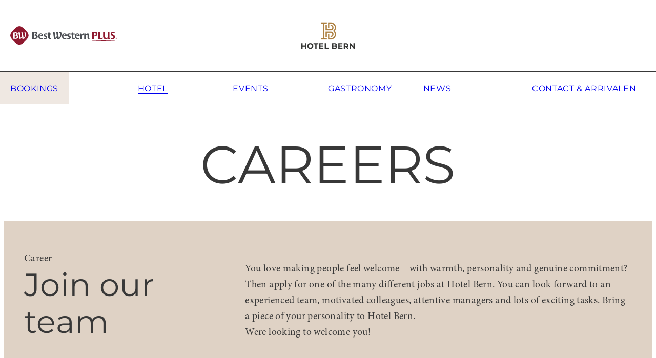

--- FILE ---
content_type: text/html; charset=UTF-8
request_url: https://www.hotelbern.ch/en/hotel/careers/
body_size: 187217
content:
<!DOCTYPE html>
<html lang="en-US">
<head>
	<meta charset="UTF-8" />
	<meta name="viewport" content="width=device-width, initial-scale=1" />
<meta name='robots' content='index, follow, max-image-preview:large, max-snippet:-1, max-video-preview:-1' />
<link rel="alternate" href="https://www.hotelbern.ch/hotel/karriere/" hreflang="de" />
<link rel="alternate" href="https://www.hotelbern.ch/en/hotel/careers/" hreflang="en" />

	<!-- This site is optimized with the Yoast SEO plugin v26.8 - https://yoast.com/product/yoast-seo-wordpress/ -->
	<link rel="canonical" href="https://www.hotelbern.ch/en/hotel/careers/" />
	<meta property="og:locale" content="en_US" />
	<meta property="og:locale:alternate" content="de_DE" />
	<meta property="og:type" content="article" />
	<meta property="og:title" content="Careers - Hotel Bern" />
	<meta property="og:description" content="Careers Career Join our team You love making people feel welcome – with warmth, personality and genuine commitment? Then apply for one of the many different jobs at Hotel Bern. You can look forward to an experienced team, motivated colleagues, attentive managers and lots of exciting tasks. Bring a piece of your personality to Hotel [&hellip;]" />
	<meta property="og:url" content="https://www.hotelbern.ch/en/hotel/careers/" />
	<meta property="og:site_name" content="Hotel Bern" />
	<meta property="article:modified_time" content="2025-11-19T10:10:17+00:00" />
	<meta property="og:image" content="https://www.hotelbern.ch/wp-content/uploads/sites/3/2024/06/VIK09558-scaled.avif" />
	<meta property="og:image:width" content="1708" />
	<meta property="og:image:height" content="2560" />
	<meta property="og:image:type" content="image/jpeg" />
	<meta name="twitter:card" content="summary_large_image" />
	<meta name="twitter:label1" content="Est. reading time" />
	<meta name="twitter:data1" content="2 minutes" />
	<script type="application/ld+json" class="yoast-schema-graph">{"@context":"https://schema.org","@graph":[{"@type":"WebPage","@id":"https://www.hotelbern.ch/en/hotel/careers/","url":"https://www.hotelbern.ch/en/hotel/careers/","name":"Careers - Hotel Bern","isPartOf":{"@id":"https://www.hotelbern.ch/en/#website"},"primaryImageOfPage":{"@id":"https://www.hotelbern.ch/en/hotel/careers/#primaryimage"},"image":{"@id":"https://www.hotelbern.ch/en/hotel/careers/#primaryimage"},"thumbnailUrl":"https://www.hotelbern.ch/wp-content/uploads/sites/3/2024/06/VIK09558-683x1024.avif","datePublished":"2024-07-08T11:05:25+00:00","dateModified":"2025-11-19T10:10:17+00:00","breadcrumb":{"@id":"https://www.hotelbern.ch/en/hotel/careers/#breadcrumb"},"inLanguage":"en-US","potentialAction":[{"@type":"ReadAction","target":["https://www.hotelbern.ch/en/hotel/careers/"]}]},{"@type":"ImageObject","inLanguage":"en-US","@id":"https://www.hotelbern.ch/en/hotel/careers/#primaryimage","url":"https://www.hotelbern.ch/wp-content/uploads/sites/3/2024/06/VIK09558-683x1024.avif","contentUrl":"https://www.hotelbern.ch/wp-content/uploads/sites/3/2024/06/VIK09558-683x1024.avif"},{"@type":"BreadcrumbList","@id":"https://www.hotelbern.ch/en/hotel/careers/#breadcrumb","itemListElement":[{"@type":"ListItem","position":1,"name":"Startseite","item":"https://www.hotelbern.ch/en/"},{"@type":"ListItem","position":2,"name":"Hotel","item":"https://www.hotelbern.ch/en/hotel/"},{"@type":"ListItem","position":3,"name":"Careers"}]},{"@type":"WebSite","@id":"https://www.hotelbern.ch/en/#website","url":"https://www.hotelbern.ch/en/","name":"Hotel Bern","description":"","publisher":{"@id":"https://www.hotelbern.ch/en/#organization"},"potentialAction":[{"@type":"SearchAction","target":{"@type":"EntryPoint","urlTemplate":"https://www.hotelbern.ch/en/?s={search_term_string}"},"query-input":{"@type":"PropertyValueSpecification","valueRequired":true,"valueName":"search_term_string"}}],"inLanguage":"en-US"},{"@type":"Organization","@id":"https://www.hotelbern.ch/en/#organization","name":"Hotel Bern","url":"https://www.hotelbern.ch/en/","logo":{"@type":"ImageObject","inLanguage":"en-US","@id":"https://www.hotelbern.ch/en/#/schema/logo/image/","url":"https://www.hotelbern.ch/wp-content/uploads/sites/3/2024/04/logo_hotel_bern.png","contentUrl":"https://www.hotelbern.ch/wp-content/uploads/sites/3/2024/04/logo_hotel_bern.png","width":440,"height":182,"caption":"Hotel Bern"},"image":{"@id":"https://www.hotelbern.ch/en/#/schema/logo/image/"}}]}</script>
	<!-- / Yoast SEO plugin. -->


<title>Careers - Hotel Bern</title>
<link rel='dns-prefetch' href='//www.google.com' />
<link rel='dns-prefetch' href='//use.typekit.net' />
<link rel="alternate" type="application/rss+xml" title="Hotel Bern &raquo; Feed" href="https://www.hotelbern.ch/en/feed/" />
<link rel="alternate" type="application/rss+xml" title="Hotel Bern &raquo; Comments Feed" href="https://www.hotelbern.ch/en/comments/feed/" />
<link rel="alternate" title="oEmbed (JSON)" type="application/json+oembed" href="https://www.hotelbern.ch/wp-json/oembed/1.0/embed?url=https%3A%2F%2Fwww.hotelbern.ch%2Fen%2Fhotel%2Fcareers%2F&#038;lang=en" />
<link rel="alternate" title="oEmbed (XML)" type="text/xml+oembed" href="https://www.hotelbern.ch/wp-json/oembed/1.0/embed?url=https%3A%2F%2Fwww.hotelbern.ch%2Fen%2Fhotel%2Fcareers%2F&#038;format=xml&#038;lang=en" />
<style id='wp-img-auto-sizes-contain-inline-css'>
img:is([sizes=auto i],[sizes^="auto," i]){contain-intrinsic-size:3000px 1500px}
/*# sourceURL=wp-img-auto-sizes-contain-inline-css */
</style>

<style id='wp-block-image-inline-css'>
.wp-block-image>a,.wp-block-image>figure>a{display:inline-block}.wp-block-image img{box-sizing:border-box;height:auto;max-width:100%;vertical-align:bottom}@media not (prefers-reduced-motion){.wp-block-image img.hide{visibility:hidden}.wp-block-image img.show{animation:show-content-image .4s}}.wp-block-image[style*=border-radius] img,.wp-block-image[style*=border-radius]>a{border-radius:inherit}.wp-block-image.has-custom-border img{box-sizing:border-box}.wp-block-image.aligncenter{text-align:center}.wp-block-image.alignfull>a,.wp-block-image.alignwide>a{width:100%}.wp-block-image.alignfull img,.wp-block-image.alignwide img{height:auto;width:100%}.wp-block-image .aligncenter,.wp-block-image .alignleft,.wp-block-image .alignright,.wp-block-image.aligncenter,.wp-block-image.alignleft,.wp-block-image.alignright{display:table}.wp-block-image .aligncenter>figcaption,.wp-block-image .alignleft>figcaption,.wp-block-image .alignright>figcaption,.wp-block-image.aligncenter>figcaption,.wp-block-image.alignleft>figcaption,.wp-block-image.alignright>figcaption{caption-side:bottom;display:table-caption}.wp-block-image .alignleft{float:left;margin:.5em 1em .5em 0}.wp-block-image .alignright{float:right;margin:.5em 0 .5em 1em}.wp-block-image .aligncenter{margin-left:auto;margin-right:auto}.wp-block-image :where(figcaption){margin-bottom:1em;margin-top:.5em}.wp-block-image.is-style-circle-mask img{border-radius:9999px}@supports ((-webkit-mask-image:none) or (mask-image:none)) or (-webkit-mask-image:none){.wp-block-image.is-style-circle-mask img{border-radius:0;-webkit-mask-image:url('data:image/svg+xml;utf8,<svg viewBox="0 0 100 100" xmlns="http://www.w3.org/2000/svg"><circle cx="50" cy="50" r="50"/></svg>');mask-image:url('data:image/svg+xml;utf8,<svg viewBox="0 0 100 100" xmlns="http://www.w3.org/2000/svg"><circle cx="50" cy="50" r="50"/></svg>');mask-mode:alpha;-webkit-mask-position:center;mask-position:center;-webkit-mask-repeat:no-repeat;mask-repeat:no-repeat;-webkit-mask-size:contain;mask-size:contain}}:root :where(.wp-block-image.is-style-rounded img,.wp-block-image .is-style-rounded img){border-radius:9999px}.wp-block-image figure{margin:0}.wp-lightbox-container{display:flex;flex-direction:column;position:relative}.wp-lightbox-container img{cursor:zoom-in}.wp-lightbox-container img:hover+button{opacity:1}.wp-lightbox-container button{align-items:center;backdrop-filter:blur(16px) saturate(180%);background-color:#5a5a5a40;border:none;border-radius:4px;cursor:zoom-in;display:flex;height:20px;justify-content:center;opacity:0;padding:0;position:absolute;right:16px;text-align:center;top:16px;width:20px;z-index:100}@media not (prefers-reduced-motion){.wp-lightbox-container button{transition:opacity .2s ease}}.wp-lightbox-container button:focus-visible{outline:3px auto #5a5a5a40;outline:3px auto -webkit-focus-ring-color;outline-offset:3px}.wp-lightbox-container button:hover{cursor:pointer;opacity:1}.wp-lightbox-container button:focus{opacity:1}.wp-lightbox-container button:focus,.wp-lightbox-container button:hover,.wp-lightbox-container button:not(:hover):not(:active):not(.has-background){background-color:#5a5a5a40;border:none}.wp-lightbox-overlay{box-sizing:border-box;cursor:zoom-out;height:100vh;left:0;overflow:hidden;position:fixed;top:0;visibility:hidden;width:100%;z-index:100000}.wp-lightbox-overlay .close-button{align-items:center;cursor:pointer;display:flex;justify-content:center;min-height:40px;min-width:40px;padding:0;position:absolute;right:calc(env(safe-area-inset-right) + 16px);top:calc(env(safe-area-inset-top) + 16px);z-index:5000000}.wp-lightbox-overlay .close-button:focus,.wp-lightbox-overlay .close-button:hover,.wp-lightbox-overlay .close-button:not(:hover):not(:active):not(.has-background){background:none;border:none}.wp-lightbox-overlay .lightbox-image-container{height:var(--wp--lightbox-container-height);left:50%;overflow:hidden;position:absolute;top:50%;transform:translate(-50%,-50%);transform-origin:top left;width:var(--wp--lightbox-container-width);z-index:9999999999}.wp-lightbox-overlay .wp-block-image{align-items:center;box-sizing:border-box;display:flex;height:100%;justify-content:center;margin:0;position:relative;transform-origin:0 0;width:100%;z-index:3000000}.wp-lightbox-overlay .wp-block-image img{height:var(--wp--lightbox-image-height);min-height:var(--wp--lightbox-image-height);min-width:var(--wp--lightbox-image-width);width:var(--wp--lightbox-image-width)}.wp-lightbox-overlay .wp-block-image figcaption{display:none}.wp-lightbox-overlay button{background:none;border:none}.wp-lightbox-overlay .scrim{background-color:#fff;height:100%;opacity:.9;position:absolute;width:100%;z-index:2000000}.wp-lightbox-overlay.active{visibility:visible}@media not (prefers-reduced-motion){.wp-lightbox-overlay.active{animation:turn-on-visibility .25s both}.wp-lightbox-overlay.active img{animation:turn-on-visibility .35s both}.wp-lightbox-overlay.show-closing-animation:not(.active){animation:turn-off-visibility .35s both}.wp-lightbox-overlay.show-closing-animation:not(.active) img{animation:turn-off-visibility .25s both}.wp-lightbox-overlay.zoom.active{animation:none;opacity:1;visibility:visible}.wp-lightbox-overlay.zoom.active .lightbox-image-container{animation:lightbox-zoom-in .4s}.wp-lightbox-overlay.zoom.active .lightbox-image-container img{animation:none}.wp-lightbox-overlay.zoom.active .scrim{animation:turn-on-visibility .4s forwards}.wp-lightbox-overlay.zoom.show-closing-animation:not(.active){animation:none}.wp-lightbox-overlay.zoom.show-closing-animation:not(.active) .lightbox-image-container{animation:lightbox-zoom-out .4s}.wp-lightbox-overlay.zoom.show-closing-animation:not(.active) .lightbox-image-container img{animation:none}.wp-lightbox-overlay.zoom.show-closing-animation:not(.active) .scrim{animation:turn-off-visibility .4s forwards}}@keyframes show-content-image{0%{visibility:hidden}99%{visibility:hidden}to{visibility:visible}}@keyframes turn-on-visibility{0%{opacity:0}to{opacity:1}}@keyframes turn-off-visibility{0%{opacity:1;visibility:visible}99%{opacity:0;visibility:visible}to{opacity:0;visibility:hidden}}@keyframes lightbox-zoom-in{0%{transform:translate(calc((-100vw + var(--wp--lightbox-scrollbar-width))/2 + var(--wp--lightbox-initial-left-position)),calc(-50vh + var(--wp--lightbox-initial-top-position))) scale(var(--wp--lightbox-scale))}to{transform:translate(-50%,-50%) scale(1)}}@keyframes lightbox-zoom-out{0%{transform:translate(-50%,-50%) scale(1);visibility:visible}99%{visibility:visible}to{transform:translate(calc((-100vw + var(--wp--lightbox-scrollbar-width))/2 + var(--wp--lightbox-initial-left-position)),calc(-50vh + var(--wp--lightbox-initial-top-position))) scale(var(--wp--lightbox-scale));visibility:hidden}}
/*# sourceURL=https://www.hotelbern.ch/wp-includes/blocks/image/style.min.css */
</style>
<link rel='stylesheet' id='core-image-styles-css' href='https://www.hotelbern.ch/wp-content/themes/sht-hotel-aare/assets/styles/blocks/core/image.min.css?ver=1734541027' media='all' />
<style id='wp-block-group-inline-css'>
.wp-block-group{box-sizing:border-box}:where(.wp-block-group.wp-block-group-is-layout-constrained){position:relative}
/*# sourceURL=https://www.hotelbern.ch/wp-includes/blocks/group/style.min.css */
</style>
<link rel='stylesheet' id='core-group-styles-css' href='https://www.hotelbern.ch/wp-content/themes/sht-hotel-aare/assets/styles/blocks/core/group.min.css?ver=1734529413' media='all' />
<style id='wp-block-columns-inline-css'>
.wp-block-columns{box-sizing:border-box;display:flex;flex-wrap:wrap!important}@media (min-width:782px){.wp-block-columns{flex-wrap:nowrap!important}}.wp-block-columns{align-items:normal!important}.wp-block-columns.are-vertically-aligned-top{align-items:flex-start}.wp-block-columns.are-vertically-aligned-center{align-items:center}.wp-block-columns.are-vertically-aligned-bottom{align-items:flex-end}@media (max-width:781px){.wp-block-columns:not(.is-not-stacked-on-mobile)>.wp-block-column{flex-basis:100%!important}}@media (min-width:782px){.wp-block-columns:not(.is-not-stacked-on-mobile)>.wp-block-column{flex-basis:0;flex-grow:1}.wp-block-columns:not(.is-not-stacked-on-mobile)>.wp-block-column[style*=flex-basis]{flex-grow:0}}.wp-block-columns.is-not-stacked-on-mobile{flex-wrap:nowrap!important}.wp-block-columns.is-not-stacked-on-mobile>.wp-block-column{flex-basis:0;flex-grow:1}.wp-block-columns.is-not-stacked-on-mobile>.wp-block-column[style*=flex-basis]{flex-grow:0}:where(.wp-block-columns){margin-bottom:1.75em}:where(.wp-block-columns.has-background){padding:1.25em 2.375em}.wp-block-column{flex-grow:1;min-width:0;overflow-wrap:break-word;word-break:break-word}.wp-block-column.is-vertically-aligned-top{align-self:flex-start}.wp-block-column.is-vertically-aligned-center{align-self:center}.wp-block-column.is-vertically-aligned-bottom{align-self:flex-end}.wp-block-column.is-vertically-aligned-stretch{align-self:stretch}.wp-block-column.is-vertically-aligned-bottom,.wp-block-column.is-vertically-aligned-center,.wp-block-column.is-vertically-aligned-top{width:100%}
/*# sourceURL=https://www.hotelbern.ch/wp-includes/blocks/columns/style.min.css */
</style>
<style id='block-visibility-screen-size-styles-inline-css'>
/* Large screens (desktops, 1280px and up) */
@media ( min-width: 1280px ) {
	.block-visibility-hide-large-screen {
		display: none !important;
	}
}

/* Medium screens (tablets, between 768px and 1280px) */
@media ( min-width: 768px ) and ( max-width: 1279.98px ) {
	.block-visibility-hide-medium-screen {
		display: none !important;
	}
}

/* Small screens (mobile devices, less than 768px) */
@media ( max-width: 767.98px ) {
	.block-visibility-hide-small-screen {
		display: none !important;
	}
}
/*# sourceURL=block-visibility-screen-size-styles-inline-css */
</style>
<style id='sht-menu-toggle-style-inline-css'>
@keyframes menutoggle-down-rotate{0%{animation-timing-function:cubic-bezier(.16,-.88,.97,.53);transform:translateY(0)}30%{transform-origin:center;animation-timing-function:cubic-bezier(.34,1.56,.64,1);transform:translateY(10px)}100%{transform-origin:center;transform:translateY(10px) rotate(-45deg)}}@keyframes menutoggle-up-rotate{0%{animation-timing-function:cubic-bezier(.16,-.88,.97,.53);transform:translateY(0)}30%{transform-origin:center;animation-timing-function:cubic-bezier(.34,1.56,.64,1);transform:translateY(-10px)}100%{transform-origin:center;transform:translateY(-10px) rotate(45deg)}}@keyframes menutoggle-line-hide{29%{opacity:1}30%{opacity:0}100%{opacity:0}}body{--menutoggle-color:currentColor;--menutoggle-color-open:currentColor;--menutoggle-width:calc(35 / 16 * 1rem);--menutoggle-height:1.25rem;--menutoggle-line-stroke:1px;--menutoggle-width--open:calc(13.44 / 16 * 1rem);--menutoggle-line-gap:0.5rem}@media screen and (min-resolution:96dpi){body{--menutoggle-line-stroke:0.4px}}.wp-block-sht-menu-toggle{display:grid;grid-row-gap:var(--menutoggle-line-gap);align-items:center;position:relative;cursor:pointer;color:var(--menutoggle-color);width:var(--menutoggle-width);height:var(--menutoggle-height);transition:none;background-color:transparent;border:0;padding:0}.wp-block-sht-menu-toggle svg{stroke-width:var(--menutoggle-line-stroke)}.wp-block-sht-menu-toggle svg *{stroke:currentColor}.wp-block-sht-menu-toggle:active,.wp-block-sht-menu-toggle:hover{color:var(--menutoggle-color-open);outline:0}.wp-block-sht-menu-toggle__line{display:block;will-change:transform;transform-box:fill-box;transform-origin:center;width:var(--menutoggle-width);height:2px;background-color:currentColor;transition:all .3s ease}.wp-block-sht-menu-toggle__wrapper::after{content:"";clear:both;display:table}.wp-block-sht-menu-toggle[aria-expanded=true] .wp-block-sht-menu-toggle__line:nth-child(1){animation:menutoggle-down-rotate .6s ease-out both}.wp-block-sht-menu-toggle[aria-expanded=true] .wp-block-sht-menu-toggle__line:nth-child(2){animation:menutoggle-line-hide .6s ease-out both}.wp-block-sht-menu-toggle[aria-expanded=true] .wp-block-sht-menu-toggle__line:nth-child(3){animation:menutoggle-up-rotate .6s ease-out both;width:calc(1.4142135624 * var(--menutoggle-width--open))}
/*# sourceURL=https://www.hotelbern.ch/wp-content/plugins/shp-hotel-aare-mu/src/Blocks/MenuToggle/assets/dist/styles/view/index.min.css */
</style>
<style id='sht-menu-style-inline-css'>
.wp-block-sht-menu__menu{letter-spacing:.04em}.wp-block-sht-menu__menu--booking a,.wp-block-sht-menu__menu--footer a,.wp-block-sht-menu__menu--footer2 a,.wp-block-sht-menu__menu--meta a,.wp-block-sht-menu__menu--meta_secondary a,.wp-block-sht-menu__menu--mobile a,.wp-block-sht-menu__menu--primary a{display:inline-block;padding:0;text-decoration:none;--shp--menulink--line-width:0;--shp--menulink--line-thickness:1px}@media (min-resolution:192dpi){.wp-block-sht-menu__menu--booking a,.wp-block-sht-menu__menu--footer a,.wp-block-sht-menu__menu--footer2 a,.wp-block-sht-menu__menu--meta a,.wp-block-sht-menu__menu--meta_secondary a,.wp-block-sht-menu__menu--mobile a,.wp-block-sht-menu__menu--primary a{--shp--menulink--line-thickness:1.4px}}.wp-block-sht-menu__menu--booking a:hover,.wp-block-sht-menu__menu--footer a:hover,.wp-block-sht-menu__menu--footer2 a:hover,.wp-block-sht-menu__menu--meta a:hover,.wp-block-sht-menu__menu--meta_secondary a:hover,.wp-block-sht-menu__menu--mobile a:hover,.wp-block-sht-menu__menu--primary a:hover{--shp--menulink--line-width:100%}.wp-block-sht-menu__menu--booking a::after,.wp-block-sht-menu__menu--footer a::after,.wp-block-sht-menu__menu--footer2 a::after,.wp-block-sht-menu__menu--meta a::after,.wp-block-sht-menu__menu--meta_secondary a::after,.wp-block-sht-menu__menu--mobile a::after,.wp-block-sht-menu__menu--primary a::after{transition:width .6s ease-in-out;content:"";display:block;border-top:var(--shp--menulink--line-thickness) solid currentColor;width:var(--shp--menulink--line-width);margin-top:-.15em}.wp-block-sht-menu__menu--booking .current-menu-ancestor>a,.wp-block-sht-menu__menu--booking .current-menu-item>a,.wp-block-sht-menu__menu--booking .current_page_parent>a,.wp-block-sht-menu__menu--footer .current-menu-ancestor>a,.wp-block-sht-menu__menu--footer .current-menu-item>a,.wp-block-sht-menu__menu--footer .current_page_parent>a,.wp-block-sht-menu__menu--footer2 .current-menu-ancestor>a,.wp-block-sht-menu__menu--footer2 .current-menu-item>a,.wp-block-sht-menu__menu--footer2 .current_page_parent>a,.wp-block-sht-menu__menu--meta .current-menu-ancestor>a,.wp-block-sht-menu__menu--meta .current-menu-item>a,.wp-block-sht-menu__menu--meta .current_page_parent>a,.wp-block-sht-menu__menu--meta_secondary .current-menu-ancestor>a,.wp-block-sht-menu__menu--meta_secondary .current-menu-item>a,.wp-block-sht-menu__menu--meta_secondary .current_page_parent>a,.wp-block-sht-menu__menu--mobile .current-menu-ancestor>a,.wp-block-sht-menu__menu--mobile .current-menu-item>a,.wp-block-sht-menu__menu--mobile .current_page_parent>a,.wp-block-sht-menu__menu--primary .current-menu-ancestor>a,.wp-block-sht-menu__menu--primary .current-menu-item>a,.wp-block-sht-menu__menu--primary .current_page_parent>a{--shp--menulink--line-width:100%}.wp-block-sht-menu__menu--booking>li>a,.wp-block-sht-menu__menu--footer2>li>a,.wp-block-sht-menu__menu--footer>li>a,.wp-block-sht-menu__menu--meta>li>a,.wp-block-sht-menu__menu--meta_secondary>li>a,.wp-block-sht-menu__menu--mobile>li>a,.wp-block-sht-menu__menu--primary>li>a{text-transform:uppercase}.wp-block-sht-menu__menu--booking .sub-menu,.wp-block-sht-menu__menu--footer .sub-menu,.wp-block-sht-menu__menu--footer2 .sub-menu,.wp-block-sht-menu__menu--meta .sub-menu,.wp-block-sht-menu__menu--meta_secondary .sub-menu,.wp-block-sht-menu__menu--mobile .sub-menu,.wp-block-sht-menu__menu--primary .sub-menu{font-size:.9625em;letter-spacing:.02em;display:grid;gap:.25em}.wp-block-sht-menu__menu--booking,.wp-block-sht-menu__menu--footer,.wp-block-sht-menu__menu--footer2,.wp-block-sht-menu__menu--meta,.wp-block-sht-menu__menu--meta_secondary,.wp-block-sht-menu__menu--primary{display:flex;align-items:flex-start;justify-content:center;gap:var(--wp--preset--spacing--40)}.wp-block-sht-menu__menu--booking>*,.wp-block-sht-menu__menu--footer2>*,.wp-block-sht-menu__menu--footer>*,.wp-block-sht-menu__menu--meta>*,.wp-block-sht-menu__menu--meta_secondary>*,.wp-block-sht-menu__menu--primary>*{flex:1 0 0}.wp-block-sht-menu__menu--booking .sub-menu,.wp-block-sht-menu__menu--footer .sub-menu,.wp-block-sht-menu__menu--footer2 .sub-menu,.wp-block-sht-menu__menu--meta .sub-menu,.wp-block-sht-menu__menu--meta_secondary .sub-menu,.wp-block-sht-menu__menu--primary .sub-menu{margin-top:var(--wp--preset--spacing--24)}.wp-block-sht-menu__menu--mobile .current-menu-item--anchor-link>a,.wp-block-sht-menu__menu--primary .current-menu-item--anchor-link>a{--shp--menulink--line-width:0}.wp-block-sht-menu__menu--mobile .current-menu-item--anchor-link>a:hover,.wp-block-sht-menu__menu--primary .current-menu-item--anchor-link>a:hover{--shp--menulink--line-width:100%}.wp-block-sht-menu__menu--booking{justify-content:flex-start}.wp-block-sht-menu__menu--booking>*,.wp-block-sht-menu__menu--footer2>*,.wp-block-sht-menu__menu--footer>*,.wp-block-sht-menu__menu--meta>*,.wp-block-sht-menu__menu--meta_secondary>*{flex:0 1 auto}.wp-block-sht-menu__menu--footer,.wp-block-sht-menu__menu--footer2{text-align:center}.wp-block-sht-menu__menu--meta_secondary{flex-direction:column;gap:.25em}.wp-block-sht-menu__menu--meta li{white-space:nowrap}
/*# sourceURL=https://www.hotelbern.ch/wp-content/plugins/shp-hotel-aare-mu/src/Blocks/Menu/assets/dist/styles/view/index.min.css */
</style>
<style id='wp-block-heading-inline-css'>
h1:where(.wp-block-heading).has-background,h2:where(.wp-block-heading).has-background,h3:where(.wp-block-heading).has-background,h4:where(.wp-block-heading).has-background,h5:where(.wp-block-heading).has-background,h6:where(.wp-block-heading).has-background{padding:1.25em 2.375em}h1.has-text-align-left[style*=writing-mode]:where([style*=vertical-lr]),h1.has-text-align-right[style*=writing-mode]:where([style*=vertical-rl]),h2.has-text-align-left[style*=writing-mode]:where([style*=vertical-lr]),h2.has-text-align-right[style*=writing-mode]:where([style*=vertical-rl]),h3.has-text-align-left[style*=writing-mode]:where([style*=vertical-lr]),h3.has-text-align-right[style*=writing-mode]:where([style*=vertical-rl]),h4.has-text-align-left[style*=writing-mode]:where([style*=vertical-lr]),h4.has-text-align-right[style*=writing-mode]:where([style*=vertical-rl]),h5.has-text-align-left[style*=writing-mode]:where([style*=vertical-lr]),h5.has-text-align-right[style*=writing-mode]:where([style*=vertical-rl]),h6.has-text-align-left[style*=writing-mode]:where([style*=vertical-lr]),h6.has-text-align-right[style*=writing-mode]:where([style*=vertical-rl]){rotate:180deg}
/*# sourceURL=https://www.hotelbern.ch/wp-includes/blocks/heading/style.min.css */
</style>
<link rel='stylesheet' id='core-heading-styles-css' href='https://www.hotelbern.ch/wp-content/themes/sht-hotel-aare/assets/styles/blocks/core/heading.min.css?ver=1755774660' media='all' />
<style id='wp-block-paragraph-inline-css'>
.is-small-text{font-size:.875em}.is-regular-text{font-size:1em}.is-large-text{font-size:2.25em}.is-larger-text{font-size:3em}.has-drop-cap:not(:focus):first-letter{float:left;font-size:8.4em;font-style:normal;font-weight:100;line-height:.68;margin:.05em .1em 0 0;text-transform:uppercase}body.rtl .has-drop-cap:not(:focus):first-letter{float:none;margin-left:.1em}p.has-drop-cap.has-background{overflow:hidden}:root :where(p.has-background){padding:1.25em 2.375em}:where(p.has-text-color:not(.has-link-color)) a{color:inherit}p.has-text-align-left[style*="writing-mode:vertical-lr"],p.has-text-align-right[style*="writing-mode:vertical-rl"]{rotate:180deg}
/*# sourceURL=https://www.hotelbern.ch/wp-includes/blocks/paragraph/style.min.css */
</style>
<style id='sht-count-up-style-inline-css'>
.wp-block-sht-count-up__inner{display:flex;gap:1.6em;align-items:baseline}.wp-block-sht-count-up__numeric{white-space:nowrap;font-size:var(--wp--preset--font-size--xxxl);color:var(--wp--custom--color--highlight,currentColor);opacity:0}.wp-block-sht-count-up--with-transition .wp-block-sht-count-up__numeric{transition:opacity .5s}@media (scripting:none){.wp-block-sht-count-up__numeric{opacity:1}}.wp-block-sht-count-up__numeric--activated{opacity:1}.wp-block-sht-count-up__numeric--hidden{opacity:0}.wp-block-sht-count-up__text{font-size:var(--wp--preset--font-size--large);font-family:var(--wp--preset--font-family--montserrat);opacity:0}.wp-block-sht-count-up--with-transition .wp-block-sht-count-up__text{transition:opacity 2s}@media (scripting:none){.wp-block-sht-count-up__text{opacity:1}}.wp-block-sht-count-up__text--activated{opacity:1}.wp-block-sht-count-up__text--hidden{opacity:0}
/*# sourceURL=https://www.hotelbern.ch/wp-content/plugins/shp-hotel-aare-mu/src/Blocks/CountUp/assets/dist/styles/view.min.css */
</style>
<style id='sht-count-up-group-style-inline-css'>
.wp-block-sht-count-up-group{--sht-count-up--columns:1;--sht-count-up--column-gap:0;--sht-count-up--row-gap:1rem}@media screen and (min-width:48em){.wp-block-sht-count-up-group{--sht-count-up--columns:2;--sht-count-up--column-gap:8rem;--sht-count-up--row-gap:2.8125rem}}.wp-block-sht-count-up-group__inner{display:grid;grid-template-columns:repeat(var(--sht-count-up--columns),1fr);gap:var(--sht-count-up--row-gap) var(--sht-count-up--column-gap)}
/*# sourceURL=https://www.hotelbern.ch/wp-content/plugins/shp-hotel-aare-mu/src/Blocks/CountUpGroup/assets/dist/styles/view.min.css */
</style>
<style id='sht-cv-manager-style-inline-css'>
.wp-block-sht-cv-manager__inner .job{padding-block:.5em;border-bottom-color:currentColor!important}.wp-block-sht-cv-manager__inner .job a{display:inline-flex!important;line-height:1.6!important}
/*# sourceURL=https://www.hotelbern.ch/wp-content/plugins/shp-hotel-aare-mu/src/Blocks/CvManager/assets/dist/styles/shared/index.min.css */
</style>
<style id='wp-block-spacer-inline-css'>
.wp-block-spacer{clear:both}
/*# sourceURL=https://www.hotelbern.ch/wp-includes/blocks/spacer/style.min.css */
</style>
<style id='wp-block-post-content-inline-css'>
.wp-block-post-content{display:flow-root}
/*# sourceURL=https://www.hotelbern.ch/wp-includes/blocks/post-content/style.min.css */
</style>
<style id='sht-footer-logos-style-inline-css'>
.wp-block-sht-footer-logos{--sht-footer-logo--sbfi--height:2.1875rem;--sht-footer-logos--wrap:wrap;--sht-footer-logos--justify:center;--sht-footer-logos--gap:0.5em;--sht-footer-logo--scale:0.8}@media screen and (min-width:23.4375em){.wp-block-sht-footer-logos{--sht-footer-logos--wrap:no-wrap;--sht-footer-logos--justify:space-between;--sht-footer-logos--gap:0}}@media screen and (min-width:41.6875em){.wp-block-sht-footer-logos{--sht-footer-logo--scale:1}}@media screen and (min-width:48em){.wp-block-sht-footer-logos{--sht-footer-logo--sbfi--height:3.125rem}}.wp-block-sht-footer-logos__entries{display:flex;flex-wrap:var(--sht-footer-logos--wrap);justify-content:var(--sht-footer-logos--justify);gap:var(--sht-footer-logos--gap);align-items:flex-end;text-align:center}.wp-block-sht-footer-logos__entry{scale:var(--sht-footer-logo--scale)}.wp-block-sht-footer-logos__entry svg{width:100%;height:100%;object-fit:contain}.wp-block-sht-footer-logos__entry--swisstainable{display:inline-flex;align-self:center;order:0}.wp-block-sht-footer-logos__entry--hotelaarethun{order:10}.wp-block-sht-footer-logos__entry--restaurantfreienhof{order:20}.wp-block-sht-footer-logos__entry--hotelbern{order:30}.wp-block-sht-footer-logos__entry--attikabar{order:40}.wp-block-sht-footer-logos__entry--volkshausbern{order:50}.wp-block-sht-footer-logos__entry--sbfi{display:inline-flex;align-self:center;order:100}.wp-block-sht-footer-logos__entry--sbfi svg{width:auto;height:var(--sht-footer-logo--sbfi--height)}.wp-block-sht-footer-logos a{display:inline-block;line-height:0!important}
/*# sourceURL=https://www.hotelbern.ch/wp-content/plugins/shp-hotel-aare-mu/src/Blocks/FooterLogos/assets/dist/styles/view.min.css */
</style>
<style id='wp-block-library-inline-css'>
:root{--wp-block-synced-color:#7a00df;--wp-block-synced-color--rgb:122,0,223;--wp-bound-block-color:var(--wp-block-synced-color);--wp-editor-canvas-background:#ddd;--wp-admin-theme-color:#007cba;--wp-admin-theme-color--rgb:0,124,186;--wp-admin-theme-color-darker-10:#006ba1;--wp-admin-theme-color-darker-10--rgb:0,107,160.5;--wp-admin-theme-color-darker-20:#005a87;--wp-admin-theme-color-darker-20--rgb:0,90,135;--wp-admin-border-width-focus:2px}@media (min-resolution:192dpi){:root{--wp-admin-border-width-focus:1.5px}}.wp-element-button{cursor:pointer}:root .has-very-light-gray-background-color{background-color:#eee}:root .has-very-dark-gray-background-color{background-color:#313131}:root .has-very-light-gray-color{color:#eee}:root .has-very-dark-gray-color{color:#313131}:root .has-vivid-green-cyan-to-vivid-cyan-blue-gradient-background{background:linear-gradient(135deg,#00d084,#0693e3)}:root .has-purple-crush-gradient-background{background:linear-gradient(135deg,#34e2e4,#4721fb 50%,#ab1dfe)}:root .has-hazy-dawn-gradient-background{background:linear-gradient(135deg,#faaca8,#dad0ec)}:root .has-subdued-olive-gradient-background{background:linear-gradient(135deg,#fafae1,#67a671)}:root .has-atomic-cream-gradient-background{background:linear-gradient(135deg,#fdd79a,#004a59)}:root .has-nightshade-gradient-background{background:linear-gradient(135deg,#330968,#31cdcf)}:root .has-midnight-gradient-background{background:linear-gradient(135deg,#020381,#2874fc)}:root{--wp--preset--font-size--normal:16px;--wp--preset--font-size--huge:42px}.has-regular-font-size{font-size:1em}.has-larger-font-size{font-size:2.625em}.has-normal-font-size{font-size:var(--wp--preset--font-size--normal)}.has-huge-font-size{font-size:var(--wp--preset--font-size--huge)}.has-text-align-center{text-align:center}.has-text-align-left{text-align:left}.has-text-align-right{text-align:right}.has-fit-text{white-space:nowrap!important}#end-resizable-editor-section{display:none}.aligncenter{clear:both}.items-justified-left{justify-content:flex-start}.items-justified-center{justify-content:center}.items-justified-right{justify-content:flex-end}.items-justified-space-between{justify-content:space-between}.screen-reader-text{border:0;clip-path:inset(50%);height:1px;margin:-1px;overflow:hidden;padding:0;position:absolute;width:1px;word-wrap:normal!important}.screen-reader-text:focus{background-color:#ddd;clip-path:none;color:#444;display:block;font-size:1em;height:auto;left:5px;line-height:normal;padding:15px 23px 14px;text-decoration:none;top:5px;width:auto;z-index:100000}html :where(.has-border-color){border-style:solid}html :where([style*=border-top-color]){border-top-style:solid}html :where([style*=border-right-color]){border-right-style:solid}html :where([style*=border-bottom-color]){border-bottom-style:solid}html :where([style*=border-left-color]){border-left-style:solid}html :where([style*=border-width]){border-style:solid}html :where([style*=border-top-width]){border-top-style:solid}html :where([style*=border-right-width]){border-right-style:solid}html :where([style*=border-bottom-width]){border-bottom-style:solid}html :where([style*=border-left-width]){border-left-style:solid}html :where(img[class*=wp-image-]){height:auto;max-width:100%}:where(figure){margin:0 0 1em}html :where(.is-position-sticky){--wp-admin--admin-bar--position-offset:var(--wp-admin--admin-bar--height,0px)}@media screen and (max-width:600px){html :where(.is-position-sticky){--wp-admin--admin-bar--position-offset:0px}}
/*# sourceURL=/wp-includes/css/dist/block-library/common.min.css */
</style>
<style id='global-styles-inline-css'>
:root{--wp--preset--aspect-ratio--square: 1;--wp--preset--aspect-ratio--4-3: 4/3;--wp--preset--aspect-ratio--3-4: 3/4;--wp--preset--aspect-ratio--3-2: 3/2;--wp--preset--aspect-ratio--2-3: 2/3;--wp--preset--aspect-ratio--16-9: 16/9;--wp--preset--aspect-ratio--9-16: 9/16;--wp--preset--color--black: #000;--wp--preset--color--cyan-bluish-gray: #abb8c3;--wp--preset--color--white: #FFFFFF;--wp--preset--color--pale-pink: #f78da7;--wp--preset--color--vivid-red: #cf2e2e;--wp--preset--color--luminous-vivid-orange: #ff6900;--wp--preset--color--luminous-vivid-amber: #fcb900;--wp--preset--color--light-green-cyan: #7bdcb5;--wp--preset--color--vivid-green-cyan: #00d084;--wp--preset--color--pale-cyan-blue: #8ed1fc;--wp--preset--color--vivid-cyan-blue: #0693e3;--wp--preset--color--vivid-purple: #9b51e0;--wp--preset--color--brown-1: #AE8E6F;--wp--preset--color--brown-2: #BEA48B;--wp--preset--color--brown-3: #CEBBA8;--wp--preset--color--brown-4: #DFD2C5;--wp--preset--color--brown-5: #EFE8E2;--wp--preset--color--gray-1: #383838;--wp--preset--color--gray-2: #5F5F5F;--wp--preset--color--gray-3: #878787;--wp--preset--color--gray-4: #AFAFAF;--wp--preset--color--gray-5: #D7D7D7;--wp--preset--color--red-1: #572932;--wp--preset--color--red-2: #78535B;--wp--preset--color--red-3: #9A7E84;--wp--preset--color--red-4: #BCA9AD;--wp--preset--color--red-5: #DCD4D6;--wp--preset--color--off-white: #f9f9f9;--wp--preset--gradient--vivid-cyan-blue-to-vivid-purple: linear-gradient(135deg,rgb(6,147,227) 0%,rgb(155,81,224) 100%);--wp--preset--gradient--light-green-cyan-to-vivid-green-cyan: linear-gradient(135deg,rgb(122,220,180) 0%,rgb(0,208,130) 100%);--wp--preset--gradient--luminous-vivid-amber-to-luminous-vivid-orange: linear-gradient(135deg,rgb(252,185,0) 0%,rgb(255,105,0) 100%);--wp--preset--gradient--luminous-vivid-orange-to-vivid-red: linear-gradient(135deg,rgb(255,105,0) 0%,rgb(207,46,46) 100%);--wp--preset--gradient--very-light-gray-to-cyan-bluish-gray: linear-gradient(135deg,rgb(238,238,238) 0%,rgb(169,184,195) 100%);--wp--preset--gradient--cool-to-warm-spectrum: linear-gradient(135deg,rgb(74,234,220) 0%,rgb(151,120,209) 20%,rgb(207,42,186) 40%,rgb(238,44,130) 60%,rgb(251,105,98) 80%,rgb(254,248,76) 100%);--wp--preset--gradient--blush-light-purple: linear-gradient(135deg,rgb(255,206,236) 0%,rgb(152,150,240) 100%);--wp--preset--gradient--blush-bordeaux: linear-gradient(135deg,rgb(254,205,165) 0%,rgb(254,45,45) 50%,rgb(107,0,62) 100%);--wp--preset--gradient--luminous-dusk: linear-gradient(135deg,rgb(255,203,112) 0%,rgb(199,81,192) 50%,rgb(65,88,208) 100%);--wp--preset--gradient--pale-ocean: linear-gradient(135deg,rgb(255,245,203) 0%,rgb(182,227,212) 50%,rgb(51,167,181) 100%);--wp--preset--gradient--electric-grass: linear-gradient(135deg,rgb(202,248,128) 0%,rgb(113,206,126) 100%);--wp--preset--gradient--midnight: linear-gradient(135deg,rgb(2,3,129) 0%,rgb(40,116,252) 100%);--wp--preset--font-size--small: 18px;--wp--preset--font-size--medium: clamp(14px, 0.875rem + ((1vw - 3.2px) * 0.536), 20px);--wp--preset--font-size--large: clamp(24px, 1.5rem + ((1vw - 3.2px) * 0.715), 32px);--wp--preset--font-size--x-large: clamp(25.014px, 1.563rem + ((1vw - 3.2px) * 1.518), 42px);--wp--preset--font-size--xxsmall: 14px;--wp--preset--font-size--xsmall: 16px;--wp--preset--font-size--standard: clamp(16px, 1rem + ((1vw - 3.2px) * 0.357), 20px);--wp--preset--font-size--xxxl: clamp(40px, 2.5rem + ((1vw - 3.2px) * 2.324), 66px);--wp--preset--font-size--xxxxl: clamp(60px, 3.75rem + ((1vw - 3.2px) * 4.468), 110px);--wp--preset--font-family--minion-pro: minion-pro, serif;--wp--preset--font-family--montserrat: Montserrat, sans-serif;--wp--preset--spacing--20: 1.25rem;--wp--preset--spacing--30: 0.67rem;--wp--preset--spacing--40: clamp(2rem, 1.824rem + 0.751vw, 2.5rem);--wp--preset--spacing--50: clamp(1.25rem, 0.59rem + 2.817vw, 3.125rem);--wp--preset--spacing--60: clamp(1.25rem, 0.37rem + 3.756vw, 3.75rem);--wp--preset--spacing--70: 3.38rem;--wp--preset--spacing--80: 5.06rem;--wp--preset--spacing--5: 0.3125rem;--wp--preset--spacing--10: 0.625rem;--wp--preset--spacing--12: 0.75rem;--wp--preset--spacing--15: 0.9375rem;--wp--preset--spacing--24: clamp(1.25rem, 1.162rem + 0.376vw, 1.5rem);--wp--preset--spacing--32: clamp(1.5rem, 1.324rem + 0.751vw, 2rem);--wp--preset--spacing--47-60: clamp(2.938rem, 2.651rem + 1.221vw, 3.75rem);--wp--preset--spacing--74: clamp(1.542rem, 0.456rem + 4.632vw, 4.625rem);--wp--preset--spacing--120: clamp(2.5rem, 0.739rem + 7.512vw, 7.5rem);--wp--preset--shadow--natural: 6px 6px 9px rgba(0, 0, 0, 0.2);--wp--preset--shadow--deep: 12px 12px 50px rgba(0, 0, 0, 0.4);--wp--preset--shadow--sharp: 6px 6px 0px rgba(0, 0, 0, 0.2);--wp--preset--shadow--outlined: 6px 6px 0px -3px rgb(255, 255, 255), 6px 6px rgb(0, 0, 0);--wp--preset--shadow--crisp: 6px 6px 0px rgb(0, 0, 0);}:root { --wp--style--global--content-size: 854px;--wp--style--global--wide-size: 1439px; }:where(body) { margin: 0; }.wp-site-blocks > .alignleft { float: left; margin-right: 2em; }.wp-site-blocks > .alignright { float: right; margin-left: 2em; }.wp-site-blocks > .aligncenter { justify-content: center; margin-left: auto; margin-right: auto; }:where(.wp-site-blocks) > * { margin-block-start: 24px; margin-block-end: 0; }:where(.wp-site-blocks) > :first-child { margin-block-start: 0; }:where(.wp-site-blocks) > :last-child { margin-block-end: 0; }:root { --wp--style--block-gap: 24px; }:root :where(.is-layout-flow) > :first-child{margin-block-start: 0;}:root :where(.is-layout-flow) > :last-child{margin-block-end: 0;}:root :where(.is-layout-flow) > *{margin-block-start: 24px;margin-block-end: 0;}:root :where(.is-layout-constrained) > :first-child{margin-block-start: 0;}:root :where(.is-layout-constrained) > :last-child{margin-block-end: 0;}:root :where(.is-layout-constrained) > *{margin-block-start: 24px;margin-block-end: 0;}:root :where(.is-layout-flex){gap: 24px;}:root :where(.is-layout-grid){gap: 24px;}.is-layout-flow > .alignleft{float: left;margin-inline-start: 0;margin-inline-end: 2em;}.is-layout-flow > .alignright{float: right;margin-inline-start: 2em;margin-inline-end: 0;}.is-layout-flow > .aligncenter{margin-left: auto !important;margin-right: auto !important;}.is-layout-constrained > .alignleft{float: left;margin-inline-start: 0;margin-inline-end: 2em;}.is-layout-constrained > .alignright{float: right;margin-inline-start: 2em;margin-inline-end: 0;}.is-layout-constrained > .aligncenter{margin-left: auto !important;margin-right: auto !important;}.is-layout-constrained > :where(:not(.alignleft):not(.alignright):not(.alignfull)){max-width: var(--wp--style--global--content-size);margin-left: auto !important;margin-right: auto !important;}.is-layout-constrained > .alignwide{max-width: var(--wp--style--global--wide-size);}body .is-layout-flex{display: flex;}.is-layout-flex{flex-wrap: wrap;align-items: center;}.is-layout-flex > :is(*, div){margin: 0;}body .is-layout-grid{display: grid;}.is-layout-grid > :is(*, div){margin: 0;}body{background-color: var(--wp--preset--color--white);color: var(--wp--preset--color--gray-1);font-family: var(--wp--preset--font-family--minion-pro);font-size: var(--wp--preset--font-size--standard);letter-spacing: 0.02em;line-height: 1.6;padding-top: 0px;padding-right: 0px;padding-bottom: 0px;padding-left: 0px;}a:where(:not(.wp-element-button)){color: currentColor;text-decoration: underline;}h1, h2, h3, h4, h5, h6{font-family: var(--wp--preset--font-family--montserrat);font-weight: 400;line-height: 1.2;text-transform: none;}h1{font-size: var(--wp--preset--font-size--xxxxl);line-height: 1.0363636;}h2{font-size: var(--wp--preset--font-size--xxxl);line-height: 1.1666667;}h3{font-size: var(--wp--preset--font-size--xxxl);}h4{font-size: var(--wp--preset--font-size--xxxl);}h5{font-size: var(--wp--preset--font-size--xxxl);}h6{font-size: var(--wp--preset--font-size--xxxl);}:root :where(.wp-element-button, .wp-block-button__link){background-color: #32373c;border-width: 0;color: #fff;font-family: inherit;font-size: inherit;font-style: inherit;font-weight: inherit;letter-spacing: inherit;line-height: inherit;padding-top: calc(0.667em + 2px);padding-right: calc(1.333em + 2px);padding-bottom: calc(0.667em + 2px);padding-left: calc(1.333em + 2px);text-decoration: none;text-transform: inherit;}.has-black-color{color: var(--wp--preset--color--black) !important;}.has-cyan-bluish-gray-color{color: var(--wp--preset--color--cyan-bluish-gray) !important;}.has-white-color{color: var(--wp--preset--color--white) !important;}.has-pale-pink-color{color: var(--wp--preset--color--pale-pink) !important;}.has-vivid-red-color{color: var(--wp--preset--color--vivid-red) !important;}.has-luminous-vivid-orange-color{color: var(--wp--preset--color--luminous-vivid-orange) !important;}.has-luminous-vivid-amber-color{color: var(--wp--preset--color--luminous-vivid-amber) !important;}.has-light-green-cyan-color{color: var(--wp--preset--color--light-green-cyan) !important;}.has-vivid-green-cyan-color{color: var(--wp--preset--color--vivid-green-cyan) !important;}.has-pale-cyan-blue-color{color: var(--wp--preset--color--pale-cyan-blue) !important;}.has-vivid-cyan-blue-color{color: var(--wp--preset--color--vivid-cyan-blue) !important;}.has-vivid-purple-color{color: var(--wp--preset--color--vivid-purple) !important;}.has-brown-1-color{color: var(--wp--preset--color--brown-1) !important;}.has-brown-2-color{color: var(--wp--preset--color--brown-2) !important;}.has-brown-3-color{color: var(--wp--preset--color--brown-3) !important;}.has-brown-4-color{color: var(--wp--preset--color--brown-4) !important;}.has-brown-5-color{color: var(--wp--preset--color--brown-5) !important;}.has-gray-1-color{color: var(--wp--preset--color--gray-1) !important;}.has-gray-2-color{color: var(--wp--preset--color--gray-2) !important;}.has-gray-3-color{color: var(--wp--preset--color--gray-3) !important;}.has-gray-4-color{color: var(--wp--preset--color--gray-4) !important;}.has-gray-5-color{color: var(--wp--preset--color--gray-5) !important;}.has-red-1-color{color: var(--wp--preset--color--red-1) !important;}.has-red-2-color{color: var(--wp--preset--color--red-2) !important;}.has-red-3-color{color: var(--wp--preset--color--red-3) !important;}.has-red-4-color{color: var(--wp--preset--color--red-4) !important;}.has-red-5-color{color: var(--wp--preset--color--red-5) !important;}.has-off-white-color{color: var(--wp--preset--color--off-white) !important;}.has-black-background-color{background-color: var(--wp--preset--color--black) !important;}.has-cyan-bluish-gray-background-color{background-color: var(--wp--preset--color--cyan-bluish-gray) !important;}.has-white-background-color{background-color: var(--wp--preset--color--white) !important;}.has-pale-pink-background-color{background-color: var(--wp--preset--color--pale-pink) !important;}.has-vivid-red-background-color{background-color: var(--wp--preset--color--vivid-red) !important;}.has-luminous-vivid-orange-background-color{background-color: var(--wp--preset--color--luminous-vivid-orange) !important;}.has-luminous-vivid-amber-background-color{background-color: var(--wp--preset--color--luminous-vivid-amber) !important;}.has-light-green-cyan-background-color{background-color: var(--wp--preset--color--light-green-cyan) !important;}.has-vivid-green-cyan-background-color{background-color: var(--wp--preset--color--vivid-green-cyan) !important;}.has-pale-cyan-blue-background-color{background-color: var(--wp--preset--color--pale-cyan-blue) !important;}.has-vivid-cyan-blue-background-color{background-color: var(--wp--preset--color--vivid-cyan-blue) !important;}.has-vivid-purple-background-color{background-color: var(--wp--preset--color--vivid-purple) !important;}.has-brown-1-background-color{background-color: var(--wp--preset--color--brown-1) !important;}.has-brown-2-background-color{background-color: var(--wp--preset--color--brown-2) !important;}.has-brown-3-background-color{background-color: var(--wp--preset--color--brown-3) !important;}.has-brown-4-background-color{background-color: var(--wp--preset--color--brown-4) !important;}.has-brown-5-background-color{background-color: var(--wp--preset--color--brown-5) !important;}.has-gray-1-background-color{background-color: var(--wp--preset--color--gray-1) !important;}.has-gray-2-background-color{background-color: var(--wp--preset--color--gray-2) !important;}.has-gray-3-background-color{background-color: var(--wp--preset--color--gray-3) !important;}.has-gray-4-background-color{background-color: var(--wp--preset--color--gray-4) !important;}.has-gray-5-background-color{background-color: var(--wp--preset--color--gray-5) !important;}.has-red-1-background-color{background-color: var(--wp--preset--color--red-1) !important;}.has-red-2-background-color{background-color: var(--wp--preset--color--red-2) !important;}.has-red-3-background-color{background-color: var(--wp--preset--color--red-3) !important;}.has-red-4-background-color{background-color: var(--wp--preset--color--red-4) !important;}.has-red-5-background-color{background-color: var(--wp--preset--color--red-5) !important;}.has-off-white-background-color{background-color: var(--wp--preset--color--off-white) !important;}.has-black-border-color{border-color: var(--wp--preset--color--black) !important;}.has-cyan-bluish-gray-border-color{border-color: var(--wp--preset--color--cyan-bluish-gray) !important;}.has-white-border-color{border-color: var(--wp--preset--color--white) !important;}.has-pale-pink-border-color{border-color: var(--wp--preset--color--pale-pink) !important;}.has-vivid-red-border-color{border-color: var(--wp--preset--color--vivid-red) !important;}.has-luminous-vivid-orange-border-color{border-color: var(--wp--preset--color--luminous-vivid-orange) !important;}.has-luminous-vivid-amber-border-color{border-color: var(--wp--preset--color--luminous-vivid-amber) !important;}.has-light-green-cyan-border-color{border-color: var(--wp--preset--color--light-green-cyan) !important;}.has-vivid-green-cyan-border-color{border-color: var(--wp--preset--color--vivid-green-cyan) !important;}.has-pale-cyan-blue-border-color{border-color: var(--wp--preset--color--pale-cyan-blue) !important;}.has-vivid-cyan-blue-border-color{border-color: var(--wp--preset--color--vivid-cyan-blue) !important;}.has-vivid-purple-border-color{border-color: var(--wp--preset--color--vivid-purple) !important;}.has-brown-1-border-color{border-color: var(--wp--preset--color--brown-1) !important;}.has-brown-2-border-color{border-color: var(--wp--preset--color--brown-2) !important;}.has-brown-3-border-color{border-color: var(--wp--preset--color--brown-3) !important;}.has-brown-4-border-color{border-color: var(--wp--preset--color--brown-4) !important;}.has-brown-5-border-color{border-color: var(--wp--preset--color--brown-5) !important;}.has-gray-1-border-color{border-color: var(--wp--preset--color--gray-1) !important;}.has-gray-2-border-color{border-color: var(--wp--preset--color--gray-2) !important;}.has-gray-3-border-color{border-color: var(--wp--preset--color--gray-3) !important;}.has-gray-4-border-color{border-color: var(--wp--preset--color--gray-4) !important;}.has-gray-5-border-color{border-color: var(--wp--preset--color--gray-5) !important;}.has-red-1-border-color{border-color: var(--wp--preset--color--red-1) !important;}.has-red-2-border-color{border-color: var(--wp--preset--color--red-2) !important;}.has-red-3-border-color{border-color: var(--wp--preset--color--red-3) !important;}.has-red-4-border-color{border-color: var(--wp--preset--color--red-4) !important;}.has-red-5-border-color{border-color: var(--wp--preset--color--red-5) !important;}.has-off-white-border-color{border-color: var(--wp--preset--color--off-white) !important;}.has-vivid-cyan-blue-to-vivid-purple-gradient-background{background: var(--wp--preset--gradient--vivid-cyan-blue-to-vivid-purple) !important;}.has-light-green-cyan-to-vivid-green-cyan-gradient-background{background: var(--wp--preset--gradient--light-green-cyan-to-vivid-green-cyan) !important;}.has-luminous-vivid-amber-to-luminous-vivid-orange-gradient-background{background: var(--wp--preset--gradient--luminous-vivid-amber-to-luminous-vivid-orange) !important;}.has-luminous-vivid-orange-to-vivid-red-gradient-background{background: var(--wp--preset--gradient--luminous-vivid-orange-to-vivid-red) !important;}.has-very-light-gray-to-cyan-bluish-gray-gradient-background{background: var(--wp--preset--gradient--very-light-gray-to-cyan-bluish-gray) !important;}.has-cool-to-warm-spectrum-gradient-background{background: var(--wp--preset--gradient--cool-to-warm-spectrum) !important;}.has-blush-light-purple-gradient-background{background: var(--wp--preset--gradient--blush-light-purple) !important;}.has-blush-bordeaux-gradient-background{background: var(--wp--preset--gradient--blush-bordeaux) !important;}.has-luminous-dusk-gradient-background{background: var(--wp--preset--gradient--luminous-dusk) !important;}.has-pale-ocean-gradient-background{background: var(--wp--preset--gradient--pale-ocean) !important;}.has-electric-grass-gradient-background{background: var(--wp--preset--gradient--electric-grass) !important;}.has-midnight-gradient-background{background: var(--wp--preset--gradient--midnight) !important;}.has-small-font-size{font-size: var(--wp--preset--font-size--small) !important;}.has-medium-font-size{font-size: var(--wp--preset--font-size--medium) !important;}.has-large-font-size{font-size: var(--wp--preset--font-size--large) !important;}.has-x-large-font-size{font-size: var(--wp--preset--font-size--x-large) !important;}.has-xxsmall-font-size{font-size: var(--wp--preset--font-size--xxsmall) !important;}.has-xsmall-font-size{font-size: var(--wp--preset--font-size--xsmall) !important;}.has-standard-font-size{font-size: var(--wp--preset--font-size--standard) !important;}.has-xxxl-font-size{font-size: var(--wp--preset--font-size--xxxl) !important;}.has-xxxxl-font-size{font-size: var(--wp--preset--font-size--xxxxl) !important;}.has-minion-pro-font-family{font-family: var(--wp--preset--font-family--minion-pro) !important;}.has-montserrat-font-family{font-family: var(--wp--preset--font-family--montserrat) !important;}
/*# sourceURL=global-styles-inline-css */
</style>
<style id='block-style-variation-styles-inline-css'>
:root :where(p.is-style-subline-small--1){font-family: var(--wp--preset--font-family--montserrat);font-size: var(--wp--preset--font-size--small);text-transform: uppercase;}
:root :where(p.is-style-subline-small--2){font-family: var(--wp--preset--font-family--montserrat);font-size: var(--wp--preset--font-size--small);text-transform: uppercase;}
:root :where(p.is-style-subline-small--3){font-family: var(--wp--preset--font-family--montserrat);font-size: var(--wp--preset--font-size--small);text-transform: uppercase;}
:root :where(p.is-style-subline-small--4){font-family: var(--wp--preset--font-family--montserrat);font-size: var(--wp--preset--font-size--small);text-transform: uppercase;}
/*# sourceURL=block-style-variation-styles-inline-css */
</style>
<link rel='stylesheet' id='sht-style-css' href='https://www.hotelbern.ch/wp-content/themes/sht-hotel-aare/assets/styles/ui.min.css?ver=1744379295' media='all' />
<link rel='stylesheet' id='hotel-bern-fonts-css' href='https://use.typekit.net/vxx1dlj.css?ver=6.9' media='all' />
<link rel='stylesheet' id='hotel-bern-child-css' href='https://www.hotelbern.ch/wp-content/themes/sht-hotel-bern/assets/styles/child.min.css?ver=1767797788' media='all' />
<style id='core-block-supports-inline-css'>
.wp-container-core-group-is-layout-29409688{flex-wrap:nowrap;justify-content:center;}.wp-container-core-columns-is-layout-28f84493{flex-wrap:nowrap;}.wp-container-core-group-is-layout-96cd09a7 > .alignfull{margin-right:calc(var(--wp--preset--spacing--20) * -1);margin-left:calc(var(--wp--preset--spacing--20) * -1);}.wp-container-core-group-is-layout-96cd09a7 > *{margin-block-start:0;margin-block-end:0;}.wp-container-core-group-is-layout-96cd09a7 > * + *{margin-block-start:0;margin-block-end:0;}.wp-container-core-group-is-layout-6c531013{flex-wrap:nowrap;}.wp-container-core-group-is-layout-23441af8{flex-wrap:nowrap;justify-content:center;}.wp-container-core-group-is-layout-17124a9a{flex-wrap:nowrap;justify-content:flex-end;}.wp-container-core-group-is-layout-9e9be3cb > .alignfull{margin-right:calc(var(--wp--preset--spacing--20) * -1);margin-left:calc(var(--wp--preset--spacing--20) * -1);}.wp-container-core-group-is-layout-7d455ee3{flex-wrap:nowrap;gap:var(--wp--preset--spacing--24);justify-content:flex-end;}.wp-container-core-columns-is-layout-14cf5ab5{flex-wrap:nowrap;gap:2em var(--wp--preset--spacing--60);}.wp-elements-ae375d0e67066af4768d6081e473e842 a:where(:not(.wp-element-button)){color:var(--wp--preset--color--gray-1);}.wp-container-core-group-is-layout-86088a11 > .alignfull{margin-right:calc(var(--wp--preset--spacing--20) * -1);margin-left:calc(var(--wp--preset--spacing--20) * -1);}.wp-container-core-group-is-layout-86088a11 > *{margin-block-start:0;margin-block-end:0;}.wp-container-core-group-is-layout-86088a11 > * + *{margin-block-start:0;margin-block-end:0;}.wp-container-core-group-is-layout-19e250f3 > *{margin-block-start:0;margin-block-end:0;}.wp-container-core-group-is-layout-19e250f3 > * + *{margin-block-start:0;margin-block-end:0;}.wp-container-core-group-is-layout-346627ba > *{margin-block-start:0;margin-block-end:0;}.wp-container-core-group-is-layout-346627ba > * + *{margin-block-start:var(--wp--preset--spacing--40);margin-block-end:0;}.wp-container-core-column-is-layout-0ab540ad > *{margin-block-start:0;margin-block-end:0;}.wp-container-core-column-is-layout-0ab540ad > * + *{margin-block-start:var(--wp--preset--spacing--60);margin-block-end:0;}.wp-container-core-columns-is-layout-cf3e0e5c{flex-wrap:nowrap;gap:2em var(--wp--preset--spacing--74);}.wp-container-core-group-is-layout-0f69a324 > .alignfull{margin-right:calc(var(--wp--preset--spacing--20) * -1);margin-left:calc(var(--wp--preset--spacing--20) * -1);}.wp-container-core-group-is-layout-0f69a324 > *{margin-block-start:0;margin-block-end:0;}.wp-container-core-group-is-layout-0f69a324 > * + *{margin-block-start:0;margin-block-end:0;}.wp-elements-81fda5e5007f0b8b20fa3318a56d3d8f a:where(:not(.wp-element-button)){color:var(--wp--preset--color--white);}.wp-elements-213e9d19811af562efd18f7a1fd89e51 a:where(:not(.wp-element-button)){color:var(--wp--preset--color--gray-1);}.wp-container-core-group-is-layout-99ded7fa > :where(:not(.alignleft):not(.alignright):not(.alignfull)){max-width:45.5rem;margin-left:auto !important;margin-right:auto !important;}.wp-container-core-group-is-layout-99ded7fa > .alignwide{max-width:90rem;}.wp-container-core-group-is-layout-99ded7fa .alignfull{max-width:none;}.wp-container-core-group-is-layout-f2043b9c > :where(:not(.alignleft):not(.alignright):not(.alignfull)){max-width:38.125rem;margin-left:auto !important;margin-right:auto !important;}.wp-container-core-group-is-layout-f2043b9c > .alignwide{max-width:45.45rem;}.wp-container-core-group-is-layout-f2043b9c .alignfull{max-width:none;}.wp-elements-372142c5abe11008207a66ce1cd25ab6 a:where(:not(.wp-element-button)){color:var(--wp--preset--color--gray-3);}.wp-elements-e8d120e58ddfe3fd33e08d23d7ca9ae0 a:where(:not(.wp-element-button)){color:var(--wp--preset--color--red-1);}.wp-container-core-group-is-layout-7a3130f1 > *{margin-block-start:0;margin-block-end:0;}.wp-container-core-group-is-layout-7a3130f1 > * + *{margin-block-start:var(--wp--preset--spacing--15);margin-block-end:0;}.wp-container-core-group-is-layout-a77db08e > *{margin-block-start:0;margin-block-end:0;}.wp-container-core-group-is-layout-a77db08e > * + *{margin-block-start:0;margin-block-end:0;}
/*# sourceURL=core-block-supports-inline-css */
</style>
<style id='wp-block-template-skip-link-inline-css'>

		.skip-link.screen-reader-text {
			border: 0;
			clip-path: inset(50%);
			height: 1px;
			margin: -1px;
			overflow: hidden;
			padding: 0;
			position: absolute !important;
			width: 1px;
			word-wrap: normal !important;
		}

		.skip-link.screen-reader-text:focus {
			background-color: #eee;
			clip-path: none;
			color: #444;
			display: block;
			font-size: 1em;
			height: auto;
			left: 5px;
			line-height: normal;
			padding: 15px 23px 14px;
			text-decoration: none;
			top: 5px;
			width: auto;
			z-index: 100000;
		}
/*# sourceURL=wp-block-template-skip-link-inline-css */
</style>
<link rel='stylesheet' id='shp-hotel-aare-mu-ui-css' href='https://www.hotelbern.ch/wp-content/plugins/shp-hotel-aare-mu/assets/styles/ui/index.min.css?ver=1734541225' media='all' />
<script src="https://www.hotelbern.ch/wp-content/plugins/shp-hotel-aare-mu/src/Blocks/MenuToggle/assets/dist/scripts/view.js?ver=387d442c962c47a6da3b" id="sht-menu-toggle-script-js"></script>
<script src="https://www.hotelbern.ch/wp-includes/js/jquery/jquery.min.js?ver=3.7.1" id="jquery-core-js"></script>
<script src="https://www.hotelbern.ch/wp-includes/js/jquery/jquery-migrate.min.js?ver=3.4.1" id="jquery-migrate-js"></script>
<link rel="https://api.w.org/" href="https://www.hotelbern.ch/wp-json/" /><link rel="alternate" title="JSON" type="application/json" href="https://www.hotelbern.ch/wp-json/wp/v2/pages/1994" /><link rel='shortlink' href='https://www.hotelbern.ch/?p=1994' />
<meta name="generator" content="performance-lab 4.0.1; plugins: webp-uploads">
<meta name="generator" content="webp-uploads 2.6.1">
<script>document.documentElement.classList.add("js");</script><style class='wp-fonts-local'>
@font-face{font-family:Montserrat;font-style:normal;font-weight:400;font-display:fallback;src:url('https://www.hotelbern.ch/wp-content/themes/sht-hotel-bern/assets/fonts/Montserrat-VariableFont_wght.woff2') format('woff2');font-stretch:normal;}
@font-face{font-family:Montserrat;font-style:normal;font-weight:500;font-display:fallback;src:url('https://www.hotelbern.ch/wp-content/themes/sht-hotel-bern/assets/fonts/Montserrat-VariableFont_wght.woff2') format('woff2');font-stretch:normal;}
</style>
<link rel="icon" href="https://www.hotelbern.ch/wp-content/uploads/sites/3/2024/07/cropped-favicon-96x96-1-32x32.png" sizes="32x32" />
<link rel="icon" href="https://www.hotelbern.ch/wp-content/uploads/sites/3/2024/07/cropped-favicon-96x96-1-192x192.png" sizes="192x192" />
<link rel="apple-touch-icon" href="https://www.hotelbern.ch/wp-content/uploads/sites/3/2024/07/cropped-favicon-96x96-1-180x180.png" />
<meta name="msapplication-TileImage" content="https://www.hotelbern.ch/wp-content/uploads/sites/3/2024/07/cropped-favicon-96x96-1-270x270.png" />
</head>

<body class="wp-singular page-template-default page page-id-1994 page-child parent-pageid-1909 wp-embed-responsive wp-theme-sht-hotel-aare wp-child-theme-sht-hotel-bern c-body--sht-hotel-bern is-with-accent-navigation is-accent--1-accent">

<div class="wp-site-blocks">
<main class="wp-block-group c-main is-layout-flow wp-container-core-group-is-layout-a77db08e wp-block-group-is-layout-flow">
	<header class="c-masthead wp-block-template-part">
<div class="wp-block-group alignfull is-layout-constrained wp-container-core-group-is-layout-96cd09a7 wp-block-group-is-layout-constrained block-visibility-hide-medium-screen block-visibility-hide-small-screen" style="padding-top:var(--wp--preset--spacing--24);padding-right:var(--wp--preset--spacing--20);padding-bottom:var(--wp--preset--spacing--24);padding-left:var(--wp--preset--spacing--20)">
<div class="wp-block-columns alignwide are-vertically-aligned-center is-layout-flex wp-container-core-columns-is-layout-28f84493 wp-block-columns-is-layout-flex">
<div class="wp-block-column is-vertically-aligned-center is-layout-flow wp-block-column-is-layout-flow" style="flex-basis:17%">
<figure class="wp-block-image size-large is-resized"><img decoding="async" width="245" height="42" src="https://www.hotelbern.ch/wp-content/uploads/sites/3/2024/07/BW-Logo-Desktop.svg" alt="" class="wp-image-2143" style="width:208px"/></figure>
</div>



<div class="wp-block-column is-vertically-aligned-center is-layout-flow wp-block-column-is-layout-flow">
<div class="wp-block-group alignwide c-header__logowrapper c-header__logowrapper--large is-content-justification-center is-nowrap is-layout-flex wp-container-core-group-is-layout-29409688 wp-block-group-is-layout-flex">
<figure class="wp-block-image size-full is-resized"><a href="/en/"><img fetchpriority="high" decoding="async" width="440" height="182" src="https://www.hotelbern.ch/wp-content/uploads/sites/3/2024/04/logo_hotel_bern.png" alt="" class="wp-image-4" style="width:220px" srcset="https://www.hotelbern.ch/wp-content/uploads/sites/3/2024/04/logo_hotel_bern.png 440w, https://www.hotelbern.ch/wp-content/uploads/sites/3/2024/04/logo_hotel_bern-300x124.png 300w" sizes="(max-width: 440px) 100vw, 440px" /></a></figure>
</div>
</div>



<div class="wp-block-column is-vertically-aligned-center is-layout-flow wp-block-column-is-layout-flow" style="flex-basis:17%"></div>
</div>
</div>



<div class="wp-block-group alignwide is-layout-constrained wp-container-core-group-is-layout-9e9be3cb wp-block-group-is-layout-constrained block-visibility-hide-large-screen" style="padding-top:var(--wp--preset--spacing--20);padding-right:var(--wp--preset--spacing--20);padding-bottom:var(--wp--preset--spacing--20);padding-left:var(--wp--preset--spacing--20)">
<div class="wp-block-columns alignwide are-vertically-aligned-center is-not-stacked-on-mobile is-layout-flex wp-container-core-columns-is-layout-28f84493 wp-block-columns-is-layout-flex">
<div class="wp-block-column is-vertically-aligned-center is-layout-flow wp-block-column-is-layout-flow" style="flex-basis:20%">
<div class="wp-block-group is-nowrap is-layout-flex wp-container-core-group-is-layout-6c531013 wp-block-group-is-layout-flex">
<figure class="wp-block-image size-large"><img decoding="async" width="75" height="34" src="https://www.hotelbern.ch/wp-content/uploads/sites/3/2024/07/BW-Logo-Mobile.svg" alt="" class="wp-image-2144" style="object-fit:cover"/></figure>
</div>
</div>



<div class="wp-block-column is-vertically-aligned-center is-layout-flow wp-block-column-is-layout-flow">
<div class="wp-block-group c-header__logowrapper c-header__logowrapper--small is-content-justification-center is-nowrap is-layout-flex wp-container-core-group-is-layout-23441af8 wp-block-group-is-layout-flex">
<figure class="wp-block-image aligncenter size-full is-resized make_svg_inline"><a href="/en/"><img decoding="async" width="440" height="182" src="https://www.hotelbern.ch/wp-content/uploads/sites/3/2024/04/logo_hotel_bern.png" alt="" class="wp-image-4" style="width:121px" srcset="https://www.hotelbern.ch/wp-content/uploads/sites/3/2024/04/logo_hotel_bern.png 440w, https://www.hotelbern.ch/wp-content/uploads/sites/3/2024/04/logo_hotel_bern-300x124.png 300w" sizes="(max-width: 440px) 100vw, 440px" /></a></figure>
</div>
</div>



<div class="wp-block-column is-vertically-aligned-center is-layout-flow wp-block-column-is-layout-flow" style="flex-basis:20%">
<div class="wp-block-group is-content-justification-right is-nowrap is-layout-flex wp-container-core-group-is-layout-17124a9a wp-block-group-is-layout-flex">
<button class="wp-block-sht-menu-toggle" aria-controls="mobilemenu" data-root-style="is--mobilemenu--open">
	<svg viewbox="0 0 35 20">
		<g>
			<path class="wp-block-sht-menu-toggle__line wp-block-sht-menu-toggle__line--1" d="M0,1.4 L35,1.4 Z"></path>
			<path class="wp-block-sht-menu-toggle__line wp-block-sht-menu-toggle__line--2" d="M0,9.5 L35,9.5 Z"></path>
			<path class="wp-block-sht-menu-toggle__line wp-block-sht-menu-toggle__line--3" d="M0,18.6 L35,18.6 Z"></path>
		</g>
	</svg>
</button></div>
</div>
</div>
</div>



<div class="wp-block-group c-mainmenu has-montserrat-font-family is-layout-flow wp-block-group-is-layout-flow">
<div class="wp-block-group c-mainmenu__first is-layout-constrained wp-block-group-is-layout-constrained">
<div class="wp-block-columns alignwide is-layout-flex wp-container-core-columns-is-layout-14cf5ab5 wp-block-columns-is-layout-flex">
<div class="wp-block-column is-layout-flow wp-block-column-is-layout-flow" style="padding-right:0;padding-left:0;flex-basis:21%"><div class="wp-block-sht-menu wp-block-sht-menu--mode-top-level">
	<nav class="wp-block-sht-menu__container wp-block-sht-menu__container--booking wp-block-sht-menu__container--mode-top-level"><ul id="menu-buchen-en" class="wp-block-sht-menu__menu wp-block-sht-menu__menu--booking wp-block-sht-menu__menu--mode-top-level"><li id="menu-item-2036" class="menu-item menu-item-type-custom menu-item-object-custom menu-item-2036"><a href="#">Bookings</a></li>
</ul></nav></div>
</div>



<div class="wp-block-column is-layout-flow wp-block-column-is-layout-flow"><div class="wp-block-sht-menu wp-block-sht-menu--mode-top-level">
	<nav class="wp-block-sht-menu__container wp-block-sht-menu__container--primary wp-block-sht-menu__container--mode-top-level"><ul id="menu-primary-en" class="wp-block-sht-menu__menu wp-block-sht-menu__menu--primary wp-block-sht-menu__menu--mode-top-level"><li id="menu-item-2041" class="menu-item menu-item-type-post_type menu-item-object-page current-page-ancestor current-menu-ancestor current-menu-parent current-page-parent current_page_parent current_page_ancestor menu-item-2041"><a href="https://www.hotelbern.ch/en/hotel/">Hotel</a></li>
<li id="menu-item-2042" class="menu-item menu-item-type-post_type menu-item-object-page menu-item-2042"><a href="https://www.hotelbern.ch/en/events/">Events</a></li>
<li id="menu-item-2043" class="menu-item menu-item-type-post_type menu-item-object-page menu-item-2043"><a href="https://www.hotelbern.ch/en/gastronomy/">Gastronomy</a></li>
<li id="menu-item-2515" class="menu-item menu-item-type-post_type menu-item-object-page menu-item-2515"><a href="https://www.hotelbern.ch/en/news/">News</a></li>
</ul></nav></div>
</div>



<div class="wp-block-column is-layout-flow wp-block-column-is-layout-flow" style="padding-right:var(--wp--preset--spacing--40);flex-basis:21%">
<div class="wp-block-group is-content-justification-right is-nowrap is-layout-flex wp-container-core-group-is-layout-7d455ee3 wp-block-group-is-layout-flex"><div class="wp-block-sht-menu wp-block-sht-menu--mode-all">
	<nav class="wp-block-sht-menu__container wp-block-sht-menu__container--meta wp-block-sht-menu__container--mode-all"><ul id="menu-meta-primary-en" class="wp-block-sht-menu__menu wp-block-sht-menu__menu--meta wp-block-sht-menu__menu--mode-all"><li id="menu-item-2054" class="menu-item menu-item-type-post_type menu-item-object-page menu-item-2054"><a href="https://www.hotelbern.ch/en/contact-arrival/">Contact &#038; arrival</a></li>
<li id="menu-item-2053-de" class="lang-item lang-item-8 lang-item-de lang-item-first menu-item menu-item-type-custom menu-item-object-custom menu-item-2053-de"><a href="https://www.hotelbern.ch/hotel/karriere/" hreflang="de-DE" lang="de-DE">DE</a></li>
<li id="menu-item-2053-en" class="lang-item lang-item-16 lang-item-en current-lang menu-item menu-item-type-custom menu-item-object-custom menu-item-2053-en"><a href="https://www.hotelbern.ch/en/hotel/careers/" hreflang="en-US" lang="en-US">EN</a></li>
</ul></nav></div>
</div>
</div>
</div>
</div>



<div class="wp-block-group c-mainmenu__second has-white-background-color has-background is-layout-constrained wp-block-group-is-layout-constrained" style="margin-top:0">
<div class="wp-block-columns alignwide are-vertically-aligned-top is-layout-flex wp-container-core-columns-is-layout-14cf5ab5 wp-block-columns-is-layout-flex">
<div class="wp-block-column is-vertically-aligned-top is-layout-flow wp-block-column-is-layout-flow" style="padding-right:0;padding-left:0;flex-basis:21%"><div class="wp-block-sht-menu wp-block-sht-menu--mode-sub-level">
	<nav class="wp-block-sht-menu__container wp-block-sht-menu__container--booking wp-block-sht-menu__container--mode-sub-level"><ul id="menu-buchen-en-1" class="wp-block-sht-menu__menu wp-block-sht-menu__menu--booking wp-block-sht-menu__menu--mode-sub-level"><li class="menu-item menu-item-type-custom menu-item-object-custom menu-item-has-children menu-item-2036"><a href="#">Bookings</a>
<ul class="sub-menu">
	<li id="menu-item-2037" class="menu-item menu-item-type-custom menu-item-object-custom menu-item-2037"><a target="_blank" href="https://www.bestwestern.ch/booking?hotel=94230&#038;lang=English">Book a room</a></li>
	<li id="menu-item-2038" class="menu-item menu-item-type-custom menu-item-object-custom menu-item-2038"><a target="_blank" href="https://reserve.foratable.com/?restaurantHash=f6eddab5bac56e5d83a5a72ca3a5b90d#!/table">Book a table</a></li>
	<li id="menu-item-4568" class="menu-item menu-item-type-post_type menu-item-object-page menu-item-4568"><a href="https://www.hotelbern.ch/en/events/event-reservation/">Seminar enquiry</a></li>
	<li id="menu-item-2040" class="menu-item menu-item-type-custom menu-item-object-custom menu-item-2040"><a target="_blank" href="https://shop.e-guma.ch/hotel-bern/en/gift-vouchers/22465/gift-certificate">Gift voucher</a></li>
</ul>
</li>
</ul></nav></div>
</div>



<div class="wp-block-column is-vertically-aligned-top is-layout-flow wp-block-column-is-layout-flow"><div class="wp-block-sht-menu wp-block-sht-menu--mode-sub-level">
	<nav class="wp-block-sht-menu__container wp-block-sht-menu__container--primary wp-block-sht-menu__container--mode-sub-level"><ul id="menu-primary-en-1" class="wp-block-sht-menu__menu wp-block-sht-menu__menu--primary wp-block-sht-menu__menu--mode-sub-level"><li class="menu-item menu-item-type-post_type menu-item-object-page current-page-ancestor current-menu-ancestor current-menu-parent current-page-parent current_page_parent current_page_ancestor menu-item-has-children menu-item-2041"><a href="https://www.hotelbern.ch/en/hotel/">Hotel</a>
<ul class="sub-menu">
	<li id="menu-item-2044" class="menu-item menu-item-type-post_type menu-item-object-page menu-item-2044"><a href="https://www.hotelbern.ch/en/hotel/rooms/">Rooms</a></li>
	<li id="menu-item-2045" class="menu-item menu-item-type-post_type menu-item-object-page menu-item-2045"><a href="https://www.hotelbern.ch/en/hotel/residence/">Residence</a></li>
	<li id="menu-item-2841" class="menu-item menu-item-type-post_type menu-item-object-page menu-item-2841"><a href="https://www.hotelbern.ch/en/hotel/team/">Team</a></li>
	<li id="menu-item-2804" class="menu-item menu-item-type-post_type menu-item-object-page current-menu-item page_item page-item-1994 current_page_item menu-item-2804"><a href="https://www.hotelbern.ch/en/hotel/careers/" aria-current="page">Careers</a></li>
	<li id="menu-item-2047" class="menu-item menu-item-type-post_type menu-item-object-page menu-item-2047"><a href="https://www.hotelbern.ch/en/hotel/history/">History</a></li>
	<li id="menu-item-3917" class="menu-item menu-item-type-post_type menu-item-object-page menu-item-3917"><a href="https://www.hotelbern.ch/en/hotel/guest-a-z/">Guest A–Z</a></li>
</ul>
</li>
<li class="menu-item menu-item-type-post_type menu-item-object-page menu-item-has-children menu-item-2042"><a href="https://www.hotelbern.ch/en/events/">Events</a>
<ul class="sub-menu">
	<li id="menu-item-2049" class="menu-item menu-item-type-post_type menu-item-object-page menu-item-2049"><a href="https://www.hotelbern.ch/en/events/facilities/">Facilities</a></li>
	<li id="menu-item-2050" class="menu-item menu-item-type-post_type menu-item-object-page menu-item-2050"><a href="https://www.hotelbern.ch/en/events/seminars/">Seminars</a></li>
	<li id="menu-item-2051" class="menu-item menu-item-type-post_type menu-item-object-page menu-item-2051"><a href="https://www.hotelbern.ch/en/events/aperos-banquets/">Apéros &amp; banquets</a></li>
	<li id="menu-item-4557" class="menu-item menu-item-type-post_type menu-item-object-page menu-item-4557"><a href="https://www.hotelbern.ch/en/events/event-reservation/">Reservation</a></li>
</ul>
</li>
<li class="menu-item menu-item-type-post_type menu-item-object-page menu-item-has-children menu-item-2043"><a href="https://www.hotelbern.ch/en/gastronomy/">Gastronomy</a>
<ul class="sub-menu">
	<li id="menu-item-2057" class="menu-item menu-item-type-custom menu-item-object-custom menu-item-2057"><a target="_blank" href="https://www.volkshausbern.ch/">Restaurant Volkshaus 1914</a></li>
	<li id="menu-item-2052" class="menu-item menu-item-type-post_type menu-item-object-page menu-item-2052"><a href="https://www.hotelbern.ch/en/gastronomy/attika-bar/">Attika Bar</a></li>
</ul>
</li>
<li class="menu-item menu-item-type-post_type menu-item-object-page menu-item-2515"><a href="https://www.hotelbern.ch/en/news/">News</a></li>
</ul></nav></div>
</div>



<div class="wp-block-column is-vertically-aligned-top is-layout-flow wp-block-column-is-layout-flow" style="padding-right:var(--wp--preset--spacing--40);flex-basis:21%">
<div class="wp-block-group is-content-justification-right is-nowrap is-layout-flex wp-container-core-group-is-layout-7d455ee3 wp-block-group-is-layout-flex"><div class="wp-block-sht-menu wp-block-sht-menu--mode-all">
	<nav class="wp-block-sht-menu__container wp-block-sht-menu__container--meta_secondary wp-block-sht-menu__container--mode-all"><ul id="menu-meta-secondary-en" class="wp-block-sht-menu__menu wp-block-sht-menu__menu--meta_secondary wp-block-sht-menu__menu--mode-all"><li id="menu-item-2055-de" class="lang-item lang-item-8 lang-item-de lang-item-first menu-item menu-item-type-custom menu-item-object-custom menu-item-2055-de"><a href="https://www.hotelbern.ch/hotel/karriere/" hreflang="de-DE" lang="de-DE">DE</a></li>
</ul></nav></div>
</div>
</div>
</div>
</div>
</div>
</header>

	<div class="entry-content wp-block-post-content is-layout-constrained wp-block-post-content-is-layout-constrained">
<div class="wp-block-group alignfull has-gray-1-color has-white-background-color has-text-color has-background has-link-color wp-elements-ae375d0e67066af4768d6081e473e842 is-layout-constrained wp-container-core-group-is-layout-86088a11 wp-block-group-is-layout-constrained" style="padding-top:var(--wp--preset--spacing--47-60);padding-right:var(--wp--preset--spacing--20);padding-bottom:var(--wp--preset--spacing--47-60);padding-left:var(--wp--preset--spacing--20)">
<h1 class="wp-block-heading has-text-align-center" style="text-transform:uppercase">Careers</h1>
</div>



<div class="wp-block-group alignfull has-brown-4-background-color has-background is-layout-constrained wp-block-group-is-layout-constrained" style="padding-top:var(--wp--preset--spacing--47-60);padding-bottom:var(--wp--preset--spacing--47-60)">
<div class="wp-block-group alignwide is-layout-flow wp-block-group-is-layout-flow">
<div class="wp-block-columns is-layout-flex wp-container-core-columns-is-layout-cf3e0e5c wp-block-columns-is-layout-flex">
<div class="wp-block-column is-layout-flow wp-container-core-column-is-layout-0ab540ad wp-block-column-is-layout-flow" style="flex-basis:36.36%">
<div class="wp-block-group is-layout-constrained wp-container-core-group-is-layout-346627ba wp-block-group-is-layout-constrained">
<div class="wp-block-group is-layout-constrained wp-container-core-group-is-layout-19e250f3 wp-block-group-is-layout-constrained">
<p class="is-style-subline-small is-style-subline-small--1">Career</p>



<h2 class="wp-block-heading">Join our team</h2>
</div>
</div>
</div>



<div class="wp-block-column is-layout-flow wp-block-column-is-layout-flow">
<p>You love making people feel welcome – with warmth, personality and genuine commitment? Then apply for one of the many different jobs at Hotel Bern. You can look forward to an experienced team, motivated colleagues, attentive managers and lots of exciting tasks. Bring a piece of your personality to Hotel Bern. <br>Were looking to welcome you!</p>
</div>
</div>
</div>
</div>



<div class="wp-block-group alignfull has-white-background-color has-background is-layout-constrained wp-container-core-group-is-layout-0f69a324 wp-block-group-is-layout-constrained" style="padding-top:var(--wp--preset--spacing--47-60);padding-right:var(--wp--preset--spacing--20);padding-bottom:var(--wp--preset--spacing--47-60);padding-left:var(--wp--preset--spacing--20)">

<div class="wp-block-sht-count-up-group"><div class="wp-block-sht-count-up-group__inner">
<div class="wp-block-sht-count-up">
	<div class="wp-block-sht-count-up__inner">
					<div class="wp-block-sht-count-up__numeric">
				116			</div>
							<div class="wp-block-sht-count-up__text">
				rooms			</div>
			</div>
</div>



<div class="wp-block-sht-count-up">
	<div class="wp-block-sht-count-up__inner">
					<div class="wp-block-sht-count-up__numeric">
				7			</div>
							<div class="wp-block-sht-count-up__text">
				seminar rooms			</div>
			</div>
</div>



<div class="wp-block-sht-count-up">
	<div class="wp-block-sht-count-up__inner">
					<div class="wp-block-sht-count-up__numeric">
				232			</div>
							<div class="wp-block-sht-count-up__text">
				beds			</div>
			</div>
</div>



<div class="wp-block-sht-count-up">
	<div class="wp-block-sht-count-up__inner">
					<div class="wp-block-sht-count-up__numeric">
				80			</div>
							<div class="wp-block-sht-count-up__text">
				team members			</div>
			</div>
</div>



<div class="wp-block-sht-count-up">
	<div class="wp-block-sht-count-up__inner">
					<div class="wp-block-sht-count-up__numeric">
				1			</div>
							<div class="wp-block-sht-count-up__text">
				restaurant			</div>
			</div>
</div>



<div class="wp-block-sht-count-up">
	<div class="wp-block-sht-count-up__inner">
					<div class="wp-block-sht-count-up__numeric">
				1			</div>
							<div class="wp-block-sht-count-up__text">
				rooftop bar			</div>
			</div>
</div>
</div></div>
</div>



<div class="wp-block-group alignfull has-white-color has-brown-1-background-color has-text-color has-background has-link-color wp-elements-81fda5e5007f0b8b20fa3318a56d3d8f is-layout-constrained wp-block-group-is-layout-constrained" style="padding-top:var(--wp--preset--spacing--47-60);padding-bottom:var(--wp--preset--spacing--47-60)">
<div class="wp-block-group alignwide is-layout-flow wp-block-group-is-layout-flow">
<div class="wp-block-columns is-layout-flex wp-container-core-columns-is-layout-cf3e0e5c wp-block-columns-is-layout-flex">
<div class="wp-block-column is-layout-flow wp-container-core-column-is-layout-0ab540ad wp-block-column-is-layout-flow" style="flex-basis:36.36%">
<div class="wp-block-group is-layout-constrained wp-container-core-group-is-layout-346627ba wp-block-group-is-layout-constrained">
<div class="wp-block-group is-layout-constrained wp-container-core-group-is-layout-19e250f3 wp-block-group-is-layout-constrained">
<p class="is-style-subline-small is-style-subline-small--2">We&#8217;re looking for you</p>



<h2 class="wp-block-heading">Apply now!</h2>
</div>
</div>
</div>



<div class="wp-block-column is-layout-flow wp-block-column-is-layout-flow">
<div class="wp-block-group alignfull is-layout-constrained wp-block-group-is-layout-constrained">
<h4 class="wp-block-heading has-large-font-size">Job offers</h4>


<div class="wp-block-sht-cv-manager">
	<!-- Start Snippet für Hotel Bern -->
	<div class="cv_jobs wp-block-sht-cv-manager__inner">
		<input class="cvmanager_company" type="hidden" value="best_western_plus_hotel_bern" />
		<script type="text/javascript" src="https://dev.marseco.ch/snippet/cvmanager/hotel_bern/cv_script.js" defer>
		</script>
	</div>
	<!-- End Snippet für Hotel Bern -->
</div>

</div>



<div class="wp-block-group alignfull is-layout-constrained wp-block-group-is-layout-constrained">




<div style="height:60px" aria-hidden="true" class="wp-block-spacer"></div>
</div>
</div>
</div>
</div>
</div>



<div class="wp-block-group alignfull has-gray-1-color has-white-background-color has-text-color has-background has-link-color wp-elements-213e9d19811af562efd18f7a1fd89e51 is-layout-constrained wp-block-group-is-layout-constrained">
<div class="wp-block-group alignwide is-layout-constrained wp-block-group-is-layout-constrained" style="padding-top:var(--wp--preset--spacing--47-60)"><div class="wp-block-columns alignwide is-not-stacked-on-mobile is-layout-flex wp-container-core-columns-is-layout-28f84493 wp-block-columns-is-layout-flex wp-block-columns--flip-on-mobile wp-block-columns--with-wrapped-columns wp-block-columns--with-4-columns">
<div class="wp-block-column is-layout-flow wp-block-column-is-layout-flow">
<figure class="wp-block-image size-large"><img decoding="async" width="683" height="1024" src="https://www.hotelbern.ch/wp-content/uploads/sites/3/2024/06/VIK09558-683x1024.avif" alt="" class="wp-image-1770" style="aspect-ratio:2/3;object-fit:cover" srcset="https://www.hotelbern.ch/wp-content/uploads/sites/3/2024/06/VIK09558-683x1024.avif 683w, https://www.hotelbern.ch/wp-content/uploads/sites/3/2024/06/VIK09558-200x300.avif 200w, https://www.hotelbern.ch/wp-content/uploads/sites/3/2024/06/VIK09558-768x1151.avif 768w, https://www.hotelbern.ch/wp-content/uploads/sites/3/2024/06/VIK09558-1025x1536.avif 1025w, https://www.hotelbern.ch/wp-content/uploads/sites/3/2024/06/VIK09558-1366x2048.avif 1366w, https://www.hotelbern.ch/wp-content/uploads/sites/3/2024/06/VIK09558-1440x2159.avif 1440w, https://www.hotelbern.ch/wp-content/uploads/sites/3/2024/06/VIK09558-scaled.avif 1708w" sizes="(max-width: 683px) 100vw, 683px" /></figure>
</div>



<div class="wp-block-column is-layout-flow wp-block-column-is-layout-flow">
<figure class="wp-block-image size-large"><img loading="lazy" decoding="async" width="683" height="1024" src="https://www.hotelbern.ch/wp-content/uploads/sites/3/2024/06/VIK09902-Verbessert-RR-683x1024.avif" alt="" class="wp-image-1774" style="aspect-ratio:2/3;object-fit:cover" srcset="https://www.hotelbern.ch/wp-content/uploads/sites/3/2024/06/VIK09902-Verbessert-RR-683x1024.avif 683w, https://www.hotelbern.ch/wp-content/uploads/sites/3/2024/06/VIK09902-Verbessert-RR-200x300.avif 200w, https://www.hotelbern.ch/wp-content/uploads/sites/3/2024/06/VIK09902-Verbessert-RR-768x1151.avif 768w, https://www.hotelbern.ch/wp-content/uploads/sites/3/2024/06/VIK09902-Verbessert-RR-1025x1536.avif 1025w, https://www.hotelbern.ch/wp-content/uploads/sites/3/2024/06/VIK09902-Verbessert-RR-1366x2048.avif 1366w, https://www.hotelbern.ch/wp-content/uploads/sites/3/2024/06/VIK09902-Verbessert-RR-1440x2159.avif 1440w, https://www.hotelbern.ch/wp-content/uploads/sites/3/2024/06/VIK09902-Verbessert-RR-scaled.avif 1708w" sizes="auto, (max-width: 683px) 100vw, 683px" /></figure>
</div>



<div class="wp-block-column is-layout-flow wp-block-column-is-layout-flow">
<figure class="wp-block-image size-large"><img loading="lazy" decoding="async" width="683" height="1024" src="https://www.hotelbern.ch/wp-content/uploads/sites/3/2024/06/VIK04481-683x1024.avif" alt="" class="wp-image-1767" style="aspect-ratio:2/3;object-fit:cover" srcset="https://www.hotelbern.ch/wp-content/uploads/sites/3/2024/06/VIK04481-683x1024.avif 683w, https://www.hotelbern.ch/wp-content/uploads/sites/3/2024/06/VIK04481-200x300.avif 200w, https://www.hotelbern.ch/wp-content/uploads/sites/3/2024/06/VIK04481-768x1151.avif 768w, https://www.hotelbern.ch/wp-content/uploads/sites/3/2024/06/VIK04481-1025x1536.avif 1025w, https://www.hotelbern.ch/wp-content/uploads/sites/3/2024/06/VIK04481-1366x2048.avif 1366w, https://www.hotelbern.ch/wp-content/uploads/sites/3/2024/06/VIK04481-1440x2159.avif 1440w, https://www.hotelbern.ch/wp-content/uploads/sites/3/2024/06/VIK04481-scaled.avif 1708w" sizes="auto, (max-width: 683px) 100vw, 683px" /></figure>
</div>



<div class="wp-block-column is-layout-flow wp-block-column-is-layout-flow">
<figure class="wp-block-image size-large"><img loading="lazy" decoding="async" width="1024" height="683" src="https://www.hotelbern.ch/wp-content/uploads/sites/3/2024/05/HotelBern_Rezeption-1024x683.webp" alt="" class="wp-image-296" style="aspect-ratio:2/3;object-fit:cover" srcset="https://www.hotelbern.ch/wp-content/uploads/sites/3/2024/05/HotelBern_Rezeption-1024x683.webp 1024w, https://www.hotelbern.ch/wp-content/uploads/sites/3/2024/05/HotelBern_Rezeption-300x200.webp 300w, https://www.hotelbern.ch/wp-content/uploads/sites/3/2024/05/HotelBern_Rezeption-768x512.webp 768w, https://www.hotelbern.ch/wp-content/uploads/sites/3/2024/05/HotelBern_Rezeption-1440x960.webp 1440w, https://www.hotelbern.ch/wp-content/uploads/sites/3/2024/05/HotelBern_Rezeption-jpg.webp 1500w" sizes="auto, (max-width: 1024px) 100vw, 1024px" /></figure>
</div>
</div>
</div>
</div>
</div>

	<footer class="c-footer wp-block-template-part">


<div class="wp-block-group alignfull c-footer__menu has-montserrat-font-family is-layout-constrained wp-container-core-group-is-layout-99ded7fa wp-block-group-is-layout-constrained" style="padding-top:var(--wp--preset--spacing--20);padding-bottom:var(--wp--preset--spacing--20)">
<div class="wp-block-group alignwide is-layout-flow wp-block-group-is-layout-flow"><div class="wp-block-sht-menu alignwide wp-block-sht-menu--mode-top-level">
	<nav class="wp-block-sht-menu__container wp-block-sht-menu__container--footer wp-block-sht-menu__container--mode-top-level"><ul id="menu-fusszeile-1-en-sm" class="wp-block-sht-menu__menu wp-block-sht-menu__menu--footer wp-block-sht-menu__menu--mode-top-level"><li id="menu-item-108" class="menu-item menu-item-type-custom menu-item-object-custom menu-item-108"><a target="_blank" href="https://www.linkedin.com/company/hotel-bern/">LinkedIn</a></li>
<li id="menu-item-109" class="menu-item menu-item-type-custom menu-item-object-custom menu-item-109"><a target="_blank" href="https://www.facebook.com/hotel-bern/?locale=en_US">Facebook</a></li>
<li id="menu-item-110" class="menu-item menu-item-type-custom menu-item-object-custom menu-item-110"><a target="_blank" href="https://www.instagram.com/hotel_bern/">Instagram</a></li>
<li id="menu-item-2065" class="menu-item menu-item-type-custom menu-item-object-custom menu-item-2065"><a target="_blank" href="https://www.tripadvisor.ch/Hotel_Review-g188052-d236359-Reviews-Best_Western_Plus_Hotel_Bern-Bern_Bern_Mittelland_District_Canton_of_Bern.html">Tripadvisor</a></li>
<li id="menu-item-2066" class="menu-item menu-item-type-custom menu-item-object-custom menu-item-2066"><a target="_blank" href="https://www.holidaycheck.ch/hi/best-western-plus-hotel-bern/ead8ee91-92eb-3ebf-9753-774418a130a2">Holidaycheck</a></li>
<li id="menu-item-2067" class="menu-item menu-item-type-custom menu-item-object-custom menu-item-2067"><a target="_blank" href="https://www.booking.com/hotel/ch/swiss-quality-bern.en-gb.html?label=gen173nr-1FCAsoLEISc3dpc3MtcXVhbGl0eS1iZXJuSAdYBGgsiAEBmAEHuAEHyAEP2AEB6AEB-AECiAIBqAIDuAKEuOy2BsACAdICJGQ1NjNiYWQ0LWIyNmEtNDVjNC04ZDY1LTQ0MTBhOThlMjI4ZNgCBeACAQ&#038;sid=d3bd20841f7da45d35f0eb5776be225d&#038;breadcrumb=hotel&#038;#tab-reviews">Booking.com</a></li>
<li id="menu-item-3314" class="menu-item menu-item-type-custom menu-item-object-custom menu-item-3314"><a href="https://www.bern.com/en/home">Bern Welcome</a></li>
</ul></nav></div>
</div>
</div>



<div class="wp-block-group alignfull c-footer__logos is-layout-constrained wp-container-core-group-is-layout-f2043b9c wp-block-group-is-layout-constrained" style="padding-top:var(--wp--preset--spacing--40);padding-bottom:var(--wp--preset--spacing--40)">
<div class="wp-block-group alignwide is-layout-constrained wp-block-group-is-layout-constrained"><div class="wp-block-sht-footer-logos">
	<div class="wp-block-sht-footer-logos__entries">
					<div class="wp-block-sht-footer-logos__entry wp-block-sht-footer-logos__entry--swisstainable">
									<a href="https://www.myswitzerland.com/de-ch/planung/ueber-die-schweiz/nachhaltigkeit/" target="_blank" rel="noopener">
						<svg xmlns="http://www.w3.org/2000/svg" width="50" height="50" viewBox="0 0 50 50"><path d="M50,25A25,25,0,1,1,25,0,25,25,0,0,1,50,25Z" fill="#008b3f"/><g transform="translate(8.168 12.397)"><path d="M149,131.013l5.943.97-3.325-4.269-.01-.013-3.692-4.111,1.2,3.511-1.564,1.814Z" transform="translate(-118.066 -104.449)" fill="#2b9f60"/><path d="M54.152,75.183l2.988-1.937-6.724-4.8-3.639-9.725-2.7,1.388L34.8,51.078l-.612-1.508-.8-.99L32.01,55.927l6.275,2.628-3.843,2.736,14.767,9.416-1.692,3.3,5.466,8.314H62.19a25.4,25.4,0,0,0,2.8-2.054L54.149,75.188Z" transform="translate(-32.01 -48.58)" fill="#2b9f60"/></g><g transform="translate(0.003 12.397)"><path d="M130.168,104.5l.013.013,3.345,4.287-5.943-.972-1.452-2.1,1.564-1.817-1.2-3.511-4.721,5.527-2.988,1.937,10.838,5.081a24.945,24.945,0,0,0,8.85-19.082c0-.472-.015-.939-.041-1.4l-5.571,11.174-2.7.86Z" transform="translate(-88.48 -81.263)" fill="#115542"/><path d="M25.007,86.183a24.878,24.878,0,0,0,13.351-3.861H29.152l-5.466-8.314,1.692-3.3L10.61,61.291l3.843-2.736L8.178,55.927,9.561,48.58,5.1,50.866s-2.986,4.1-3.154,4.351c-.069.1-.855,1.47-1.763,3.057A25.436,25.436,0,0,0,.01,61.181a25,25,0,0,0,25,25Z" transform="translate(-0.01 -48.58)" fill="#115542"/></g><g transform="translate(2.381 8.722)"><path d="M110.778,34.18A3.718,3.718,0,1,0,114.5,37.9a3.719,3.719,0,0,0-3.718-3.718" transform="translate(-82.121 -34.18)" fill="#d40123"/><path d="M115.9,41.7V40.17h-1.312V41.7H113.06v1.312h1.531v1.531H115.9V43.013h1.531V41.7Z" transform="translate(-86.59 -38.641)" fill="#fff"/><path d="M27.4,73.177a.782.782,0,0,0,.74-.837c0-.388-.145-.612-.482-.612a.8.8,0,0,0-.709.885c0,.291.13.564.452.564ZM26.307,65.6a.782.782,0,0,0,.74-.837c0-.388-.145-.612-.482-.612a.8.8,0,0,0-.709.885c0,.291.13.564.452.564Zm4.366,2.723c0-.87-.885-1.707-.773-2.82l-.6.176c-.339,1.289-1.916,4.448-2.45,4.448-.145,0-.161-.064-.161-.482,0,0,.112-2.062.194-3.238l-1.016.306s-.5,1.386-.982,1.386c-.515,0-.628-.531-.692-1.192l-.934.452a1.423,1.423,0,0,0,.418,1.031c-.082,1.868-.661,3.093-1.095,3.093-.515,0-.225-2.756-.048-3.723l-1.046.306c-.048.258-.082.515-.112.725-.194,1.513-.855,3.463-1.273,3.463-.225,0-.273-.339-.273-.9a20.746,20.746,0,0,1,.258-2.853l-1.046.306c-.015.13-.048.258-.064.388-.692.434-2,1.255-3.271,2.062-1.273-1.046-3.126-1.934-3.126-3.029,0-1.5,3.948-3.787,6.188-3.787.628,0,1.095.13,1.095.515,0,.515-.9,1.628-3.511,2.787l.564.74s3.608-1.289,3.608-3.675c0-.676-.531-1.337-1.868-1.337-2.626,0-6.895,1.934-6.895,4.754,0,1.483,1.95,2.465,3.254,3.481-1.289.806-2.417,1.531-2.756,1.756-1.449.982-2.932,2-2.932,3.044,0,.806.855,1.352,1.965,1.352,2.4,0,5.624-2.417,5.624-4.736a2.163,2.163,0,0,0-.789-1.5c1.128-.709,2.192-1.386,2.771-1.74a8.526,8.526,0,0,0-.064,1.031c0,1.643.515,1.934.952,1.934.725,0,1.258-.9,1.562-1.934.176.967.661,1.161,1.016,1.161.982,0,1.934-1.983,2.1-3.368h.048a1.678,1.678,0,0,0,1.3-1.016c-.082.934-.13,1.58-.13,2.062,0,.806.242,1.113.709,1.113,1.21,0,2.417-2.82,2.965-4.205a14.9,14.9,0,0,1,.242,1.756c0,.515-.145.982-.564.982a.78.78,0,0,1-.531-.273c-.225.467.176.837.709.837a1.5,1.5,0,0,0,.837-.242c1.095-.676,2.047-2.98,2.4-4.093a18.408,18.408,0,0,1,.355,2c0,.515-.242.789-.579.789a.69.69,0,0,1-.482-.242c-.194.5.112.837.661.837a1.453,1.453,0,0,0,1.467-1.58c0-1.161-1-1.725-.789-2.884l-.74.225a12.622,12.622,0,0,1-1.659,3.723v-.176h0Zm-20.4,7.737c0-.564,1.128-1.337,1.756-1.774.482-.339,1.934-1.273,3.417-2.223a1.757,1.757,0,0,1,.725,1.225c0,1.643-2.947,3.463-4.721,3.463-.676,0-1.176-.209-1.176-.694h0Zm12.1,4.06c.837,0,1.467-.822,1.692-1.74,0,.725.194,1.016.661,1.016.806,0,1.677-1.289,2.047-2.271v.225c0,.694.225,1.113.758,1.113,1.21,0,2.126-2.61,2.368-3.465l-.161,2.69,1-.322.015-.242c.273-2.69,1.449-4.672,1.95-4.672.145,0,.194.176.194.434,0,.5-.291,2.062-.291,2.771,0,.482.128.967.758.967a2.568,2.568,0,0,0,2-1.707,1.123,1.123,0,0,0,1.031.612c.885,0,1.467-.806,1.725-1.692.033.549.145.919.709.919,1.161,0,2.062-1.756,2.192-2.192A1.311,1.311,0,0,0,42.355,73.6a2.833,2.833,0,0,0,2.5-2.9,1.582,1.582,0,0,0-.258-.87,2.421,2.421,0,0,0,.6.064,3.087,3.087,0,0,0,.549-.048c.1,1.546.773,2.126,1.531,2.126,1.031,0,1.886-1.064,2.3-2.256a1.583,1.583,0,0,0,1.58,1c1.031,0,1.965-.694,1.965-1.225a.455.455,0,0,0-.37-.436A1.545,1.545,0,0,1,51.43,70.14c-.661,0-.837-.564-.885-1.192,1.5-.1,2.5-.9,2.5-1.837a1.173,1.173,0,0,0-1.322-1.24c-.919,0-2.24,1-2.271,3-.258.919-1.113,2.514-1.95,2.514-.6,0-.725-.725-.725-1.853v-.033a4.74,4.74,0,0,0,2.514-4.254c0-.967-.5-1.707-1.24-1.707-1.128,0-2.289,2.644-2.32,5.752a1.953,1.953,0,0,1-.306.015,2.7,2.7,0,0,1-2.11-1.4l-.74.789a2.868,2.868,0,0,0,.806.661,2.111,2.111,0,0,1,.436,1.434c0,1.079-.579,2.256-1.289,2.256-.434,0-.661-.355-.661-1.628,0-.855.418-6.009.418-6.009l-1,.306c-.082,1.064-.418,4.736-.418,5.606a4.736,4.736,0,0,0,.015.482c-.225.967-1.21,2.32-1.61,2.32-.145,0-.176-.112-.176-.482,0-.919.273-3.738.273-3.738l-1,.322s-.015.258-.048.579a.884.884,0,0,0-.773-.37c-1.128,0-2.386,1.483-2.386,3.465a2.653,2.653,0,0,0,.033.4c-.339.837-.949,1.677-1.37,1.677-.13,0-.161-.1-.161-.209,0-.646.291-1.773.291-2.771,0-.694-.258-1.128-.949-1.128-.9,0-1.725,1.064-2.11,3.111l.13-2.3-1,.339c-.258,1.74-1.562,4.785-2.144,4.785-.1,0-.1-.112-.1-.322,0,0,.1-2.08.209-3.817l-1,.322c-.033.531-.082,1.031-.112,1.483-.258,1.5-1.419,3.238-1.725,3.238-.082,0-.1-.048-.1-.225,0-.612.225-3.884.225-3.884l-1,.322-.048.709a.807.807,0,0,0-.789-.515c-1.046,0-2.3,1.322-2.3,3.3a1.667,1.667,0,0,0,.015.291c-.4.773-1.176,1.853-1.8,1.853-.418,0-.467-.4-.467-1.161,0-.482.048-1.273.112-2.11l1.659-.549.033-.676-1.628.531c.048-.579.112-1.176.176-1.707L18.21,75.2c-.082.515-.145,1.128-.194,1.74l-1,.322-.033.676.967-.322c-.064.87-.1,1.643-.1,2,0,1,.258,1.643,1.031,1.643,1.225,0,2.031-1.24,2.4-1.965a1.12,1.12,0,0,0,1.095.822h0ZM47.929,64.011c.339,0,.388.837.388,1.289,0,1.176-.339,2.9-1.531,3.641.082-2.723.773-4.93,1.143-4.93Zm2.6,4.463c0-.934.467-2.031,1.079-2.031.355,0,.467.291.467.646,0,.806-.5,1.337-1.546,1.449v-.064ZM36.2,73.71c0-1.352.725-2.738,1.352-2.738a.763.763,0,0,1,.694.579v.1c-.1,1.562-.789,3.223-1.449,3.223-.467,0-.6-.515-.6-1.161h0ZM22.183,78.319c0-1.467.758-2.659,1.337-2.659a.713.713,0,0,1,.676.579l-.015.176c-.13,1.434-.758,3.044-1.434,3.044-.434,0-.564-.549-.564-1.143h0Z" transform="translate(-9.33 -55.996)" fill="#fff"/></g><g transform="translate(12.606 26.766)"><g transform="translate(10.641)"><path d="M92.91,135.456c-.041-.319-.232-.452-.564-.347a1.332,1.332,0,0,0-.819,1.3c-.031.5.14.921.643.76a1.045,1.045,0,0,0,.7-.87l.406-.13a1.687,1.687,0,0,1-1.13,1.391c-.737.237-1.095-.207-1.044-1.016a1.933,1.933,0,0,1,1.23-1.812c.551-.176.965-.028.985.595Z" transform="translate(-91.101 -127.063)" fill="#fff"/><path d="M102.218,131.555c.766-.245,1.136.245,1.085,1.039a1.937,1.937,0,0,1-1.261,1.784c-.766.245-1.133-.245-1.085-1.033a1.938,1.938,0,0,1,1.261-1.789Zm-.151,2.432a1.355,1.355,0,0,0,.817-1.258c.041-.651-.273-.916-.689-.783a1.362,1.362,0,0,0-.817,1.263c-.041.651.273.911.689.776Z" transform="translate(-98.439 -124.703)" fill="#fff"/><path d="M111.831,127.152l.373-.12-.026.4h.01a1.4,1.4,0,0,1,.809-.712c.3-.1.559-.056.635.248a1.413,1.413,0,0,1,.786-.7c.482-.153.789-.033.755.526l-.122,1.978-.4.128.11-1.768c.02-.334-.043-.574-.429-.452a.979.979,0,0,0-.674.891l-.1,1.682-.4.128.11-1.768c.02-.35-.061-.569-.416-.454a1.13,1.13,0,0,0-.689.9l-.1,1.682-.4.128.168-2.7Z" transform="translate(-106.414 -120.762)" fill="#fff"/><path d="M127.451,122.162l.373-.12-.026.4h.01a1.4,1.4,0,0,1,.809-.712c.3-.1.559-.056.635.248a1.413,1.413,0,0,1,.786-.7c.482-.153.788-.033.755.526l-.122,1.978-.4.128.11-1.768c.02-.334-.043-.574-.429-.452a.98.98,0,0,0-.674.891l-.1,1.682-.4.128.11-1.768c.02-.35-.061-.569-.416-.454a1.13,1.13,0,0,0-.689.9l-.1,1.682-.4.128.168-2.7Z" transform="translate(-118.048 -117.046)" fill="#fff"/><path d="M143.178,116.536l.4-.128-.168,2.7-.4.128.168-2.7Zm.429-.612-.4.128.033-.544.4-.128Z" transform="translate(-129.764 -112.703)" fill="#fff"/><path d="M147.447,115.541l.482-.153-.026.393-.482.153-.1,1.674c-.013.209.036.225.283.145l.181-.059-.026.39-.3.1c-.411.13-.569.089-.538-.406l.107-1.717-.411.133.026-.393.411-.133.051-.809.4-.128-.051.809Z" transform="translate(-132.445 -112.219)" fill="#fff"/><path d="M153.407,113.649l.482-.153-.026.39-.482.153-.1,1.677c-.013.209.036.225.283.145l.181-.059-.026.39-.3.1c-.411.133-.569.089-.538-.406l.107-1.717-.411.133.026-.39.411-.133.051-.809.4-.128-.051.809Z" transform="translate(-136.884 -110.811)" fill="#fff"/><path d="M160.774,114.75a1.622,1.622,0,0,1-1.09,1.248c-.771.248-1.1-.237-1.069-1.049a1.983,1.983,0,0,1,1.222-1.768c.855-.273,1.062.536,1,1.194l-1.809.579c-.043.475.168.817.7.646a.959.959,0,0,0,.658-.727l.393-.125Zm-.337-.628c0-.416-.253-.666-.648-.538a1.177,1.177,0,0,0-.74.982l1.388-.444Z" transform="translate(-141.386 -111.025)" fill="#fff"/><path d="M170.914,108.616l-.4.128.023-.365h-.01a1.269,1.269,0,0,1-.8.676c-.743.237-1.072-.3-1.023-1.064a1.891,1.891,0,0,1,1.189-1.756.629.629,0,0,1,.753.174h.01l.087-1.391.4-.128-.232,3.726Zm-1.1.031a1.332,1.332,0,0,0,.8-1.253c.033-.528-.151-.954-.7-.778a1.328,1.328,0,0,0-.789,1.276c-.031.505.171.921.686.758Z" transform="translate(-148.9 -104.89)" fill="#fff"/></g><path d="M53.32,142.964l-3.338-2.144-.582.959,2.46,1.58-1.641,2.723.878.564,2.223-3.682Z" transform="translate(-49.4 -131.651)" fill="#fff"/><path d="M63.59,139.674l-3.338-2.144-.582.959,2.46,1.582-1.641,2.72.88.564,2.22-3.682Z" transform="translate(-57.049 -129.201)" fill="#2b9f60"/><path d="M73.86,136.294l-3.338-2.144-.582.959,2.46,1.582-1.641,2.72.878.564,2.223-3.682Z" transform="translate(-64.699 -126.683)" fill="#2b9f60"/></g></svg>					</a>
							</div>
					<div class="wp-block-sht-footer-logos__entry wp-block-sht-footer-logos__entry--hotelaarethun">
									<a href="https://www.hotelaarethun.ch/" target="_blank" rel="noopener">
						<svg xmlns="http://www.w3.org/2000/svg" width="84.89" height="35" viewBox="0 0 84.89 35"><path d="M44.88,4.22,42.45,0,30.87,20.05h4.87Z" fill="currentColor"/><path d="M55.51,20.09v-.3c-5.16.65-2.61-10.04-13.07-8.14v.3C47.67,11.21,45.08,21.95,55.51,20.09Z" fill="currentColor"/><path d="M4.34,31.41H.91v-2.9H0v6.4H.91V31.66H4.34v3.25h.91v-6.4H4.34Z" fill="currentColor"/><path d="M10.01,28.42a3.29,3.29,0,1,0,3.27,3.29,3.268,3.268,0,0,0-3.27-3.29Zm0,6.32c-1.4,0-2.29-1.11-2.29-3.03s.9-3.03,2.29-3.03,2.29,1.11,2.29,3.03S11.4,34.74,10.01,34.74Z" fill="currentColor"/><path d="M13.47,28.77h2.22v6.14h.9V28.77h2.22v-.26H13.47Z" fill="currentColor"/><path d="M20.08,34.91h3.9v-.26H20.99V31.79H23.7v-.25H20.99V28.77h2.99v-.26h-3.9Z" fill="currentColor"/><path d="M26.34,28.51h-.9v6.4h3.9v-.26h-3Z" fill="currentColor"/><path d="M59.24,28.77h2.22v6.14h.91V28.77h2.22v-.26H59.24Z" fill="currentColor"/><path d="M70.19,31.41H66.76v-2.9h-.9v6.4h.9V31.66h3.43v3.25h.91v-6.4h-.91Z" fill="currentColor"/><path d="M77.62,32.39c0,1.43-.74,2.27-1.97,2.27s-1.89-.81-1.89-2.18V28.52h-.9v3.87A2.436,2.436,0,0,0,75.47,35a2.34,2.34,0,0,0,2.44-2.6V28.51h-.28v3.87Z" fill="currentColor"/><path d="M84.61,28.51v4.84L80.8,28.51H79.65v6.4h.28V28.87l4.81,6.11h.15V28.51Z" fill="currentColor"/><path d="M34.64,28.44l-2.8,6.47h.29l.8-1.88h2.89l.84,1.88h1l-2.92-6.47h-.09Zm-1.6,4.33,1.3-3.03,1.36,3.03Z" fill="currentColor"/><path d="M41.1,28.44l-2.8,6.47h.29l.8-1.88h2.89l.84,1.88h1L41.2,28.44h-.09Zm-1.6,4.33,1.3-3.03,1.36,3.03Z" fill="currentColor"/><path d="M52.24,34.91h3.89v-.26H53.14V31.79h2.72v-.25H53.14V28.77h2.99v-.26H52.24Z" fill="currentColor"/><path d="M48.41,31.81c.97-.23,1.52-.83,1.52-1.59,0-1.01-.94-1.71-2.49-1.71H45.28v6.4h.9V31.92h1.57c1.77,0,.48,3.34,3.37,2.99v-.23c-1.62.19-.68-2.66-2.73-2.87Zm-1.2-.15H46.2v-2.9h1.01c1.19,0,1.77.58,1.77,1.45s-.58,1.44-1.77,1.44Z" fill="currentColor"/></svg>
					</a>
							</div>
					<div class="wp-block-sht-footer-logos__entry wp-block-sht-footer-logos__entry--restaurantfreienhof">
									<a href="https://www.restaurantfreienhof.ch/" target="_blank" rel="noopener">
						<svg xmlns="http://www.w3.org/2000/svg" width="91.62" height="25.002" viewBox="0 0 91.62 25.002"><g transform="translate(-0.04 0.002)"><path d="M47.2,22.15c0-.72-.58-1.13-1.38-1.13h-.95v3.84h.48v-1.6h.44l1.29,1.6h.57L46.31,23.2a1.063,1.063,0,0,0,.88-1.06Zm-1.85.72V21.43h.46c.52,0,.89.25.89.72s-.37.72-.89.72h-.46Z" fill="currentColor"/><path d="M49.8,23.11h1.65V22.7H49.8V21.43h1.8v-.41H49.32v3.85h2.29v-.41H49.8Z" fill="currentColor"/><path d="M55.03,22.84l-.62-.31c-.27-.14-.49-.28-.49-.57,0-.37.3-.58.69-.58a1.52,1.52,0,0,1,1.04.49v-.52a1.569,1.569,0,0,0-1.02-.39A1.068,1.068,0,0,0,53.46,22c0,.52.35.75.74.95l.64.32c.32.16.49.31.49.61,0,.4-.34.64-.8.64a1.759,1.759,0,0,1-1.15-.49v.53a1.845,1.845,0,0,0,1.14.39,1.15,1.15,0,0,0,1.27-1.1c0-.51-.27-.75-.77-1Z" fill="currentColor"/><path d="M57.14,21.43h1.29v3.44h.49V21.43h1.3v-.41H57.14Z" fill="currentColor"/><path d="M60.85,24.87h.51l.47-1.05h1.75l.47,1.05h.52l-1.86-3.98-1.86,3.98Zm1.17-1.44.7-1.54.69,1.54Z" fill="currentColor"/><path d="M68.25,23.36c0,.73-.41,1.14-.98,1.14s-.98-.41-.98-1.14V21.02h-.48v2.35a1.463,1.463,0,1,0,2.92,0V21.02h-.48v2.34Z" fill="currentColor"/><path d="M72.99,22.15c0-.72-.58-1.13-1.38-1.13h-.95v3.84h.48v-1.6h.44l1.29,1.6h.57L72.1,23.2a1.063,1.063,0,0,0,.88-1.06Zm-1.84.72V21.43h.46c.52,0,.89.25.89.72s-.37.72-.89.72h-.46Z" fill="currentColor"/><path d="M74.56,24.87h.51l.47-1.05h1.75l.47,1.05h.52l-1.86-3.98Zm1.17-1.44.7-1.54.69,1.54Z" fill="currentColor"/><path d="M82.56,23.84l-2.8-2.95v3.98h.48V22.05L83.04,25V21.02h-.48Z" fill="currentColor"/><path d="M84.58,21.43h1.29v3.44h.49V21.43h1.3v-.41H84.58Z" fill="currentColor"/><path d="M1.78,4.75v.54H.04V5.6H1.79V16.49H4.05V5.6H6.83V5.29H4.05V3.45C4.05.99,4.96.36,6.2.34A3.5,3.5,0,0,1,8.55,1.71V.47A5.974,5.974,0,0,0,6.17.02C2.93.02,1.78,2.15,1.78,4.75Z" fill="currentColor"/><path d="M19.58,4.95a5.7,5.7,0,0,0-5.98,5.87,5.753,5.753,0,0,0,6.16,6,5.951,5.951,0,0,0,4.21-1.43v-.36a5.272,5.272,0,0,1-3.67,1.39c-2.64,0-4.21-1.88-4.23-5.56h8.29a5.7,5.7,0,0,0,.11-1.1,4.652,4.652,0,0,0-4.88-4.82Zm2.82,5.6H16.06c.07-3.61,1.3-5.29,3.52-5.29,1.86,0,2.84,1.48,2.84,4.1,0,.36-.02.78-.02,1.19Z" fill="currentColor"/><rect width="2.31" height="11.2" transform="translate(26.91 5.29)" fill="currentColor"/><path d="M37.65,4.95a5.7,5.7,0,0,0-5.98,5.87,5.753,5.753,0,0,0,6.16,6,5.951,5.951,0,0,0,4.21-1.43v-.36a5.272,5.272,0,0,1-3.67,1.39c-2.64,0-4.21-1.88-4.23-5.56h8.29a5.7,5.7,0,0,0,.11-1.1,4.652,4.652,0,0,0-4.88-4.82Zm2.82,5.6H34.13c.07-3.61,1.3-5.29,3.52-5.29,1.86,0,2.84,1.48,2.84,4.1,0,.36-.02.78-.02,1.19Z" fill="currentColor"/><path d="M55.39,16.49V9.3c0-2.89-1.43-4.35-4.1-4.35A4.09,4.09,0,0,0,47.15,8L45.31,4.84h-.45V16.49h2.33V8.67c.52-1.68,1.46-2.82,3.16-2.82,1.95,0,2.73,1.14,2.73,3.23v7.41h2.31Z" fill="currentColor"/><path d="M66.31,16.49h2.31V9.3c0-2.82-1.48-4.35-4.14-4.35a3.992,3.992,0,0,0-4.05,3.02V.36H58.12V16.49h2.31V8.67c.52-1.68,1.39-2.82,3.11-2.82,1.97,0,2.78,1.14,2.78,3.23v7.41Z" fill="currentColor"/><path d="M76.65,16.82a5.854,5.854,0,0,0,6.18-5.94,5.86,5.86,0,0,0-6.18-5.94,5.75,5.75,0,0,0-6.14,5.94A5.772,5.772,0,0,0,76.65,16.82Zm0-11.55c2.37,0,3.72,1.86,3.72,5.62s-1.34,5.62-3.72,5.62-3.67-1.9-3.67-5.62,1.32-5.62,3.67-5.62Z" fill="currentColor"/><path d="M89.29.02c-3.25,0-4.39,2.13-4.39,4.73v.54H83.15V5.6H84.9V16.49h2.26V5.6h2.78V5.29H87.16V3.45c0-2.46.92-3.09,2.15-3.11a3.5,3.5,0,0,1,2.35,1.37V.47A5.96,5.96,0,0,0,89.29.02Z" fill="currentColor"/><path d="M10.83,7.16,8.99,4.84H8.54V16.49h2.31V7.98c2.04-9.27,13.61-8.69,15.92-3.9h2.29C27.47-.48,13.09-3.27,10.83,7.16Z" fill="currentColor"/></g></svg>
					</a>
							</div>
					<div class="wp-block-sht-footer-logos__entry wp-block-sht-footer-logos__entry--attikabar">
									<a href="https://www.hotelbern.ch/attika-bar-hotel-bern/" target="_blank" rel="noopener">
						<svg xmlns="http://www.w3.org/2000/svg" width="39.96" height="30" viewBox="0 0 39.96 30"><g transform="translate(-0.02)"><path d="M3.02,23.36.02,30h1.6l.6-1.42H5.34L5.94,30H7.57L4.56,23.36H3.02Zm-.31,4.05,1.07-2.54,1.07,2.54H2.72Z" fill="currentColor"/><path d="M7.48,24.61H9.63V30h1.56V24.61h2.15V23.36H7.48Z" fill="currentColor"/><path d="M14.48,24.61h2.15V30h1.56V24.61h2.15V23.36H14.48Z" fill="currentColor"/><rect width="1.56" height="6.64" transform="translate(22 23.36)" fill="currentColor"/><path d="M31.67,23.36H29.94l-2.97,3.1v-3.1H25.42V30h1.55V28.32l.9-.93L30.02,30h1.82l-2.95-3.68Z" fill="currentColor"/><path d="M36.97,23.36H35.43l-3,6.64h1.6l.6-1.42h3.12l.6,1.42h1.63l-3.01-6.64Zm-1.84,4.05,1.07-2.54,1.07,2.54H35.14Z" fill="currentColor"/><path d="M18.65,1.36h2.7l8.07,17.86h1.5L22.23,0H17.77L9.08,19.22h1.5Z" fill="currentColor"/><path d="M27.92,19.22h0l-2.55-5.64H14.63l-2.56,5.64h1.49l1.94-4.28h8.99l1.94,4.28Z" fill="currentColor"/><path d="M22.04,9.51h1.49L20.48,2.75h-.95l-4.29,9.48h9.52l-.61-1.36h-6.8L20,5Z" fill="currentColor"/></g></svg>
					</a>
							</div>
					<div class="wp-block-sht-footer-logos__entry wp-block-sht-footer-logos__entry--volkshausbern">
									<a href="https://www.volkshausbern.ch/" target="_blank" rel="noopener">
						<svg xmlns="http://www.w3.org/2000/svg" width="70.97" height="25.01" viewBox="0 0 70.97 25.01"><g transform="translate(-0.01)"><path d="M53.68,18.8Z" fill="currentColor"/><path d="M53.15,18.2l.53.6.79-.74V25h.91V16.8h-.7Z" fill="currentColor"/><path d="M68.65,16.8H67.56l-2.44,5.64v.76h2.6V25h.92V23.2h.65v-.81h-.65V16.8Zm-.89,5.58H66.02l1.74-4.09Z" fill="currentColor"/><path d="M59.88,17.06a1.743,1.743,0,0,0-1.09-.36h0a1.763,1.763,0,0,0-1.09.36,2.288,2.288,0,0,0-.73,1,4.118,4.118,0,0,0,0,2.88,2.257,2.257,0,0,0,.73.99,1.714,1.714,0,0,0,1.08.36,1.345,1.345,0,0,0,.4-.07l-1.33,2.79h.9l1.4-2.96a13.181,13.181,0,0,0,.54-1.31,4.064,4.064,0,0,0,.18-1.23,3.887,3.887,0,0,0-.26-1.44,2.308,2.308,0,0,0-.73-1Zm-.22,3.88a.971.971,0,0,1-1.74,0,2.859,2.859,0,0,1-.32-1.45,2.819,2.819,0,0,1,.32-1.44.971.971,0,0,1,1.74,0,2.85,2.85,0,0,1,.31,1.44A2.89,2.89,0,0,1,59.66,20.94Z" fill="currentColor"/><path d="M61.75,18.2l.53.6.79-.74V25h.91V16.8h-.7Z" fill="currentColor"/><path d="M62.28,18.8Z" fill="currentColor"/><path d="M19.9.14H18.76V12.33H24.1V11.29H19.9Z" fill="currentColor"/><path d="M3.87,10.64,1.19.14H.01L3.2,12.33H4.48L7.67.14H6.55Z" fill="currentColor"/><path d="M14.66.82a3.176,3.176,0,0,0-4.26,0A5.467,5.467,0,0,0,8.94,3.07a9.127,9.127,0,0,0-.52,3.17,9.127,9.127,0,0,0,.52,3.17,5.467,5.467,0,0,0,1.46,2.25,3.131,3.131,0,0,0,2.13.82h0a3.149,3.149,0,0,0,2.13-.82,5.467,5.467,0,0,0,1.46-2.25,9.127,9.127,0,0,0,.52-3.17,9.127,9.127,0,0,0-.52-3.17A5.467,5.467,0,0,0,14.66.82Zm.47,8.08a4.4,4.4,0,0,1-1.06,1.86,2.1,2.1,0,0,1-3.08,0A4.445,4.445,0,0,1,9.93,8.9a8.816,8.816,0,0,1-.37-2.66,8.816,8.816,0,0,1,.37-2.66,4.4,4.4,0,0,1,1.06-1.86,2.1,2.1,0,0,1,3.08,0,4.509,4.509,0,0,1,1.06,1.86,8.808,8.808,0,0,1,.38,2.66,8.5,8.5,0,0,1-.38,2.66Z" fill="currentColor"/><path d="M31.59.14H30.4l-3.59,6v-6H25.67V12.33h1.14V6.15l3.71,6.18h1.29L28,6.05Z" fill="currentColor"/><path d="M60.25,10.64,57.57.14H56.4l3.19,12.19h1.28L64.05.14H62.93Z" fill="currentColor"/><path d="M70.65,7.89a3.342,3.342,0,0,0-.81-1.05,11.714,11.714,0,0,0-1.29-.92,11.1,11.1,0,0,1-1.14-.8,2.913,2.913,0,0,1-.71-.87A2.593,2.593,0,0,1,66.41,3a2.177,2.177,0,0,1,.43-1.41,1.489,1.489,0,0,1,1.23-.54,1.424,1.424,0,0,1,1.29.71,3.685,3.685,0,0,1,.46,1.85h1.1a4.919,4.919,0,0,0-.8-2.57A2.343,2.343,0,0,0,68.06,0a2.684,2.684,0,0,0-2.44,1.47,3.246,3.246,0,0,0-.36,1.52A3.48,3.48,0,0,0,65.6,4.6a3.645,3.645,0,0,0,.84,1.1,13.94,13.94,0,0,0,1.3.95c.48.33.85.6,1.12.82a2.779,2.779,0,0,1,.68.83,2.291,2.291,0,0,1,.28,1.16,2.176,2.176,0,0,1-.45,1.42,1.589,1.589,0,0,1-1.31.55,1.628,1.628,0,0,1-1.44-.76,3.485,3.485,0,0,1-.55-1.89h-1.1a4.985,4.985,0,0,0,.4,1.82,3.246,3.246,0,0,0,1.05,1.36,2.658,2.658,0,0,0,1.65.51h0a2.852,2.852,0,0,0,1.52-.4,2.745,2.745,0,0,0,1.02-1.09,3.253,3.253,0,0,0,.37-1.52,3.406,3.406,0,0,0-.33-1.57Z" fill="currentColor"/><path d="M37.26,6.85a11.714,11.714,0,0,0-1.29-.92,11.1,11.1,0,0,1-1.14-.8,2.913,2.913,0,0,1-.71-.87,2.594,2.594,0,0,1-.29-1.25,2.177,2.177,0,0,1,.43-1.41,1.489,1.489,0,0,1,1.23-.54,1.424,1.424,0,0,1,1.29.71,3.714,3.714,0,0,1,.46,1.85h1.1a4.919,4.919,0,0,0-.8-2.57A2.343,2.343,0,0,0,35.48.01a2.684,2.684,0,0,0-2.44,1.47A3.245,3.245,0,0,0,32.68,3a3.48,3.48,0,0,0,.34,1.61,3.645,3.645,0,0,0,.84,1.1,12.332,12.332,0,0,0,1.3.95c.48.33.85.6,1.12.82a2.779,2.779,0,0,1,.68.83,2.291,2.291,0,0,1,.28,1.16,2.176,2.176,0,0,1-.45,1.42,1.589,1.589,0,0,1-1.31.55,1.628,1.628,0,0,1-1.44-.76,3.485,3.485,0,0,1-.55-1.89h-1.1a4.985,4.985,0,0,0,.4,1.82,3.246,3.246,0,0,0,1.05,1.36,2.658,2.658,0,0,0,1.65.51h0a2.852,2.852,0,0,0,1.52-.4,2.745,2.745,0,0,0,1.02-1.09,3.253,3.253,0,0,0,.37-1.52,3.406,3.406,0,0,0-.33-1.57,3.342,3.342,0,0,0-.81-1.05Z" fill="currentColor"/><path d="M45.99,5.58H41.68V.14H40.54V12.33h1.14V6.62h4.31v5.71h1.13V.14H45.99Z" fill="currentColor"/><path d="M52.05.14,48.72,12.33h1.12l.82-3.13h3.82l.82,3.13h1.17L53.15.14h-1.1Zm-1.1,8.01,1.63-6.2,1.63,6.2H50.95Z" fill="currentColor"/></g></svg>
					</a>
							</div>
					<div class="wp-block-sht-footer-logos__entry wp-block-sht-footer-logos__entry--sbfi">
				<?xml version="1.0" encoding="UTF-8"?><svg id="Layer_1" xmlns="http://www.w3.org/2000/svg" xmlns:xlink="http://www.w3.org/1999/xlink" viewBox="0 0 50 50"><image width="398" height="398" transform="scale(.13)" xlink:href="[data-uri]"/></svg>			</div>
			</div>
</div>
</div>
</div>



<div class="wp-block-group alignfull c-footer__menu has-montserrat-font-family is-layout-constrained wp-container-core-group-is-layout-99ded7fa wp-block-group-is-layout-constrained" style="padding-top:var(--wp--preset--spacing--20);padding-bottom:var(--wp--preset--spacing--20)">
<div class="wp-block-group alignwide is-layout-flow wp-block-group-is-layout-flow"><div class="wp-block-sht-menu alignwide wp-block-sht-menu--mode-top-level">
	<nav class="wp-block-sht-menu__container wp-block-sht-menu__container--footer2 wp-block-sht-menu__container--mode-top-level"><ul id="menu-fusszeile-2-en" class="wp-block-sht-menu__menu wp-block-sht-menu__menu--footer2 wp-block-sht-menu__menu--mode-top-level"><li id="menu-item-2180" class="menu-item menu-item-type-post_type menu-item-object-page menu-item-2180"><a href="https://www.hotelbern.ch/en/contact-arrival/">Contact &amp; Arrival</a></li>
<li id="menu-item-2183" class="menu-item menu-item-type-custom menu-item-object-custom menu-item-2183"><a target="_blank" href="https://www.bestwestern.ch/booking?hotel=94230&#038;lang=English">Booking</a></li>
<li id="menu-item-2184" class="menu-item menu-item-type-custom menu-item-object-custom menu-item-2184"><a target="_blank" href="https://shop.e-guma.ch/hotel-bern/en/gift-vouchers/22465/gift-certificate">Vouchers</a></li>
<li id="menu-item-2182" class="menu-item menu-item-type-post_type menu-item-object-page current-menu-item page_item page-item-1994 current_page_item menu-item-2182"><a href="https://www.hotelbern.ch/en/hotel/careers/" aria-current="page">Careers</a></li>
<li id="menu-item-2181" class="menu-item menu-item-type-post_type menu-item-object-page menu-item-2181"><a href="https://www.hotelbern.ch/en/news/">News</a></li>
</ul></nav></div>
</div>
</div>



<div class="wp-block-group alignfull c-copyright has-montserrat-font-family is-layout-constrained wp-block-group-is-layout-constrained" style="padding-top:var(--wp--preset--spacing--24);padding-bottom:var(--wp--preset--spacing--24)">
<div class="wp-block-group alignwide has-xxsmall-font-size is-layout-flow wp-container-core-group-is-layout-7a3130f1 wp-block-group-is-layout-flow" style="padding-right:var(--wp--preset--spacing--20);padding-left:var(--wp--preset--spacing--20)">
<p class="has-text-align-center has-gray-3-color has-text-color has-link-color wp-elements-372142c5abe11008207a66ce1cd25ab6"><a href="https://www.bestwestern.ch/en/best-western-rewards_en.html" target="_blank" rel="noreferrer noopener">Best Western Rewards</a> • <a href="https://www.hotelbern.ch/en/imprint/" data-type="page" data-id="1907">Imprint</a> • <a href="https://www.hotelbern.ch/en/data-privacy/" data-type="page" data-id="2081">Data privacy</a> • <a href="https://www.hotelbern.ch/wp-content/uploads/sites/3/2024/06/HotelBern_AGB.pdf" target="_blank" rel="noreferrer noopener">GTC</a> • Design by <a href="https://komform.ch/" target="_blank" rel="noopener">Komform</a> • Code by <a href="https://sayhello.ch/" target="_blank" rel="noopener">Say Hello</a></p>



<p class="has-text-align-center has-red-1-color has-text-color has-link-color wp-elements-e8d120e58ddfe3fd33e08d23d7ca9ae0">Each BWH<sup>SM</sup> Hotels property is independently owned and operated. © 2026 Best Western International, Inc. All rights reserved.</p>
</div>
</div>



<div class="wp-block-group alignfull c-mobilemenu has-brown-5-background-color has-background is-layout-flow wp-block-group-is-layout-flow" id="mobilemenu" style="padding-top:var(--wp--preset--spacing--20);padding-right:var(--wp--preset--spacing--20);padding-bottom:var(--wp--preset--spacing--20);padding-left:var(--wp--preset--spacing--20)">
<div class="wp-block-group is-layout-flow wp-block-group-is-layout-flow" style="padding-top:var(--wp--preset--spacing--12);padding-right:0;padding-bottom:var(--wp--preset--spacing--24);padding-left:0">
<div class="wp-block-columns alignfull are-vertically-aligned-center is-not-stacked-on-mobile is-layout-flex wp-container-core-columns-is-layout-28f84493 wp-block-columns-is-layout-flex">
<div class="wp-block-column is-vertically-aligned-center is-layout-flow wp-block-column-is-layout-flow" style="padding-top:0;padding-right:0;padding-bottom:0;padding-left:0"><nav role="navigation" aria-label="Choose a language"><ul class="wp-block-polylang-language-switcher">	<li class="lang-item lang-item-8 lang-item-de lang-item-first"><a lang="de-DE" hreflang="de-DE" href="https://www.hotelbern.ch/hotel/karriere/">DE</a></li>
	<li class="lang-item lang-item-16 lang-item-en current-lang"><a lang="en-US" hreflang="en-US" href="https://www.hotelbern.ch/en/hotel/careers/" aria-current="true">EN</a></li>
</ul></nav></div>



<div class="wp-block-column is-vertically-aligned-center is-layout-flow wp-block-column-is-layout-flow" style="padding-top:0;padding-right:0;padding-bottom:0;padding-left:0;flex-basis:35px">
<button class="wp-block-sht-menu-toggle alignright" aria-controls="mobilemenu" data-root-style="is--mobilemenu--open">
	<svg viewbox="0 0 35 20">
		<g>
			<path class="wp-block-sht-menu-toggle__line wp-block-sht-menu-toggle__line--1" d="M0,1.4 L35,1.4 Z"></path>
			<path class="wp-block-sht-menu-toggle__line wp-block-sht-menu-toggle__line--2" d="M0,9.5 L35,9.5 Z"></path>
			<path class="wp-block-sht-menu-toggle__line wp-block-sht-menu-toggle__line--3" d="M0,18.6 L35,18.6 Z"></path>
		</g>
	</svg>
</button></div>
</div>


<div class="wp-block-sht-menu wp-block-sht-menu--mode-all">
	<nav class="wp-block-sht-menu__container wp-block-sht-menu__container--mobile wp-block-sht-menu__container--mode-all"><ul id="menu-mobile-en" class="wp-block-sht-menu__menu wp-block-sht-menu__menu--mobile wp-block-sht-menu__menu--mode-all"><li id="menu-item-2583" class="menu-item menu-item-type-custom menu-item-object-custom menu-item-has-children menu-item-2583"><a href="https://www.bestwestern.ch/booking?hotel=94230&#038;lang=English">Booking</a>
<ul class="sub-menu">
	<li id="menu-item-2726" class="menu-item menu-item-type-custom menu-item-object-custom menu-item-2726"><a target="_blank" href="https://www.bestwestern.ch/booking?hotel=94230&#038;lang=English">Book a room</a></li>
	<li id="menu-item-2727" class="menu-item menu-item-type-custom menu-item-object-custom menu-item-2727"><a target="_blank" href="https://reserve.foratable.com/?restaurantHash=f6eddab5bac56e5d83a5a72ca3a5b90d#!/table">Book a table</a></li>
	<li id="menu-item-4565" class="menu-item menu-item-type-post_type menu-item-object-page menu-item-4565"><a href="https://www.hotelbern.ch/anlaesse/anlass-reservation/">Seminar enquiry</a></li>
	<li id="menu-item-2728" class="menu-item menu-item-type-custom menu-item-object-custom menu-item-2728"><a target="_blank" href="https://shop.e-guma.ch/hotel-bern/en/gift-vouchers/22465/gift-certificate">Gift voucher</a></li>
</ul>
</li>
<li id="menu-item-2570" class="menu-item menu-item-type-post_type menu-item-object-page current-page-ancestor current-menu-ancestor current-menu-parent current-page-parent current_page_parent current_page_ancestor menu-item-has-children menu-item-2570"><a href="https://www.hotelbern.ch/en/hotel/">Hotel</a>
<ul class="sub-menu">
	<li id="menu-item-2571" class="menu-item menu-item-type-post_type menu-item-object-page menu-item-2571"><a href="https://www.hotelbern.ch/en/hotel/rooms/">Rooms</a></li>
	<li id="menu-item-2572" class="menu-item menu-item-type-post_type menu-item-object-page menu-item-2572"><a href="https://www.hotelbern.ch/en/hotel/residence/">Residence</a></li>
	<li id="menu-item-2844" class="menu-item menu-item-type-post_type menu-item-object-page menu-item-2844"><a href="https://www.hotelbern.ch/en/hotel/team/">Team</a></li>
	<li id="menu-item-2803" class="menu-item menu-item-type-post_type menu-item-object-page current-menu-item page_item page-item-1994 current_page_item menu-item-2803"><a href="https://www.hotelbern.ch/en/hotel/careers/" aria-current="page">Careers</a></li>
	<li id="menu-item-2574" class="menu-item menu-item-type-post_type menu-item-object-page menu-item-2574"><a href="https://www.hotelbern.ch/en/hotel/history/">History</a></li>
	<li id="menu-item-3919" class="menu-item menu-item-type-post_type menu-item-object-page menu-item-3919"><a href="https://www.hotelbern.ch/en/hotel/guest-a-z/">Guest A–Z</a></li>
</ul>
</li>
<li id="menu-item-2575" class="menu-item menu-item-type-post_type menu-item-object-page menu-item-has-children menu-item-2575"><a href="https://www.hotelbern.ch/en/events/">Events</a>
<ul class="sub-menu">
	<li id="menu-item-2576" class="menu-item menu-item-type-post_type menu-item-object-page menu-item-2576"><a href="https://www.hotelbern.ch/en/events/facilities/">Facilities</a></li>
	<li id="menu-item-2577" class="menu-item menu-item-type-post_type menu-item-object-page menu-item-2577"><a href="https://www.hotelbern.ch/en/events/seminars/">Seminars</a></li>
	<li id="menu-item-2578" class="menu-item menu-item-type-post_type menu-item-object-page menu-item-2578"><a href="https://www.hotelbern.ch/en/events/aperos-banquets/">Apéros &amp; banquets</a></li>
	<li id="menu-item-4559" class="menu-item menu-item-type-post_type menu-item-object-page menu-item-4559"><a href="https://www.hotelbern.ch/en/events/event-reservation/">Reservation</a></li>
</ul>
</li>
<li id="menu-item-2579" class="menu-item menu-item-type-post_type menu-item-object-page menu-item-has-children menu-item-2579"><a href="https://www.hotelbern.ch/en/gastronomy/">Gastronomy</a>
<ul class="sub-menu">
	<li id="menu-item-2581" class="menu-item menu-item-type-custom menu-item-object-custom menu-item-2581"><a target="_blank" href="https://www.volkshausbern.ch/">Restaurant Volkshaus 1914</a></li>
	<li id="menu-item-2580" class="menu-item menu-item-type-post_type menu-item-object-page menu-item-2580"><a href="https://www.hotelbern.ch/en/gastronomy/attika-bar/">Attika Bar</a></li>
</ul>
</li>
<li id="menu-item-2646" class="menu-item menu-item-type-post_type menu-item-object-page menu-item-2646"><a href="https://www.hotelbern.ch/en/news/">News</a></li>
<li id="menu-item-2582" class="menu-item menu-item-type-post_type menu-item-object-page menu-item-2582"><a href="https://www.hotelbern.ch/en/contact-arrival/">Contact &#038; arrival</a></li>
</ul></nav></div>
</div>
</div>
</footer>
</main>

</div>
<script type="speculationrules">
{"prefetch":[{"source":"document","where":{"and":[{"href_matches":"/*"},{"not":{"href_matches":["/wp-*.php","/wp-admin/*","/wp-content/uploads/sites/3/*","/wp-content/*","/wp-content/plugins/*","/wp-content/themes/sht-hotel-bern/*","/wp-content/themes/sht-hotel-aare/*","/*\\?(.+)"]}},{"not":{"selector_matches":"a[rel~=\"nofollow\"]"}},{"not":{"selector_matches":".no-prefetch, .no-prefetch a"}}]},"eagerness":"conservative"}]}
</script>
<!-- Matomo --><script>
(function () {
function initTracking() {
var _paq = window._paq = window._paq || [];
if (!window._paq.find || !window._paq.find(function (m) { return m[0] === "disableCookies"; })) {
	window._paq.push(["disableCookies"]);
}
_paq.push(['setRequestMethod', 'POST']);
_paq.push(['enableHeartBeatTimer', 15]);_paq.push(['trackPageView']);_paq.push(['enableLinkTracking']);_paq.push(['alwaysUseSendBeacon']);_paq.push(['setTrackerUrl', "https:\/\/www.hotelbern.ch\/wp-content\/plugins\/matomo\/app\/matomo.php"]);_paq.push(['setSiteId', '2']);var d=document, g=d.createElement('script'), s=d.getElementsByTagName('script')[0];
g.type='text/javascript'; g.async=true; g.src="https:\/\/www.hotelbern.ch\/wp-content\/uploads\/sites\/3\/matomo\/matomo.js"; s.parentNode.insertBefore(g,s);
}
if (document.prerendering) {
	document.addEventListener('prerenderingchange', initTracking, {once: true});
} else {
	initTracking();
}
})();
</script>
<!-- End Matomo Code --><noscript><p><img referrerpolicy="no-referrer-when-downgrade" src="https://www.hotelbern.ch/wp-content/plugins/matomo/app/matomo.php?idsite=2&amp;rec=1" style="border:0;" alt="" /></p></noscript>
		<div class="c-button-svg">
			<svg xmlns="http://www.w3.org/2000/svg" width="91" height="60">
	<g class="o-button-arrow__circle">
		<path fill="none" stroke="currentColor" stroke-width=".4" d="M74.209 43.925a14.1 14.1 0 0 0 11.648-24 14.037 14.037 0 0 0-11.649-4 14.118 14.118 0 0 0-4.016-11.6 14.285 14.285 0 0 0-20.084 0 13.908 13.908 0 0 0-4.016 11.6 14.1 14.1 0 0 0-11.649 24c5.523 5.5 7.531 4.5 11.649 4a14.118 14.118 0 0 0 4.017 11.6 14.285 14.285 0 0 0 20.084 0 13.907 13.907 0 0 0 4.016-11.6Z"/>
	</g>
	<g class="o-button-arrow__arrow">
		<path fill="none" stroke="currentColor" stroke-width="1.4" d="m52.318 23.325 6.628 6.6-6.628 6.6"/>
		<path fill="none" stroke="currentColor" stroke-width="1.4" d="M0 29.925h59.046"/>
		<path fill="none" d="M0 37.125h60.251v-14.5H0Z"/>
	</g>
</svg>
		</div>
		<script id="sht-script-js-extra">
var sht_theme = {"directory_uri":"https://www.hotelbern.ch/wp-content/themes/sht-hotel-aare","version":"1759761353","debug":"","api":{"nonce":"1513f2dbcb","url":"https://www.hotelbern.ch/wp-json/"}};
//# sourceURL=sht-script-js-extra
</script>
<script src="https://www.hotelbern.ch/wp-content/themes/sht-hotel-aare/assets/scripts/ui.js?ver=1759761353" id="sht-script-js"></script>
<script id="wp-block-template-skip-link-js-after">
	( function() {
		var skipLinkTarget = document.querySelector( 'main' ),
			sibling,
			skipLinkTargetID,
			skipLink;

		// Early exit if a skip-link target can't be located.
		if ( ! skipLinkTarget ) {
			return;
		}

		/*
		 * Get the site wrapper.
		 * The skip-link will be injected in the beginning of it.
		 */
		sibling = document.querySelector( '.wp-site-blocks' );

		// Early exit if the root element was not found.
		if ( ! sibling ) {
			return;
		}

		// Get the skip-link target's ID, and generate one if it doesn't exist.
		skipLinkTargetID = skipLinkTarget.id;
		if ( ! skipLinkTargetID ) {
			skipLinkTargetID = 'wp--skip-link--target';
			skipLinkTarget.id = skipLinkTargetID;
		}

		// Create the skip link.
		skipLink = document.createElement( 'a' );
		skipLink.classList.add( 'skip-link', 'screen-reader-text' );
		skipLink.id = 'wp-skip-link';
		skipLink.href = '#' + skipLinkTargetID;
		skipLink.innerText = 'Skip to content';

		// Inject the skip link.
		sibling.parentElement.insertBefore( skipLink, sibling );
	}() );
	
//# sourceURL=wp-block-template-skip-link-js-after
</script>
<script src="https://www.hotelbern.ch/wp-includes/js/jquery/ui/core.min.js?ver=1.13.3" id="jquery-ui-core-js"></script>
<script src="https://www.hotelbern.ch/wp-includes/js/jquery/ui/datepicker.min.js?ver=1.13.3" id="jquery-ui-datepicker-js"></script>
<script id="jquery-ui-datepicker-js-after">
jQuery(function(jQuery){jQuery.datepicker.setDefaults({"closeText":"Close","currentText":"Today","monthNames":["January","February","March","April","May","June","July","August","September","October","November","December"],"monthNamesShort":["Jan","Feb","Mar","Apr","May","Jun","Jul","Aug","Sep","Oct","Nov","Dec"],"nextText":"Next","prevText":"Previous","dayNames":["Sunday","Monday","Tuesday","Wednesday","Thursday","Friday","Saturday"],"dayNamesShort":["Sun","Mon","Tue","Wed","Thu","Fri","Sat"],"dayNamesMin":["S","M","T","W","T","F","S"],"dateFormat":"d. MM yy","firstDay":1,"isRTL":false});});
//# sourceURL=jquery-ui-datepicker-js-after
</script>
<script src="https://www.hotelbern.ch/wp-includes/js/underscore.min.js?ver=1.13.7" id="underscore-js"></script>
<script src="https://www.hotelbern.ch/wp-includes/js/backbone.min.js?ver=1.6.0" id="backbone-js"></script>
<script id="wp-api-request-js-extra">
var wpApiSettings = {"root":"https://www.hotelbern.ch/wp-json/","nonce":"1513f2dbcb","versionString":"wp/v2/"};
//# sourceURL=wp-api-request-js-extra
</script>
<script src="https://www.hotelbern.ch/wp-includes/js/api-request.min.js?ver=6.9" id="wp-api-request-js"></script>
<script src="https://www.hotelbern.ch/wp-includes/js/wp-api.min.js?ver=6.9" id="wp-api-js"></script>
<script id="shp-hotel-aare-mu-ui-js-extra">
var shp_hotel_aare_mu_ui = {"version":"1.24.3","url":"https://www.hotelbern.ch/wp-content/plugins/shp-hotel-aare-mu","min":"1","debug":"1"};
//# sourceURL=shp-hotel-aare-mu-ui-js-extra
</script>
<script src="https://www.hotelbern.ch/wp-content/plugins/shp-hotel-aare-mu/assets/scripts/ui.js?ver=1744043510" id="shp-hotel-aare-mu-ui-js"></script>
<script id="pll_cookie_script-js-after">
(function() {
				var expirationDate = new Date();
				expirationDate.setTime( expirationDate.getTime() + 31536000 * 1000 );
				document.cookie = "pll_language=en; expires=" + expirationDate.toUTCString() + "; path=/; secure; SameSite=Lax";
			}());

//# sourceURL=pll_cookie_script-js-after
</script>
<script id="gforms_recaptcha_recaptcha-js-extra">
var gforms_recaptcha_recaptcha_strings = {"nonce":"1270a67e21","disconnect":"Disconnecting","change_connection_type":"Resetting","spinner":"https://www.hotelbern.ch/wp-content/plugins/gravityforms/images/spinner.svg","connection_type":"classic","disable_badge":"1","change_connection_type_title":"Change Connection Type","change_connection_type_message":"Changing the connection type will delete your current settings.  Do you want to proceed?","disconnect_title":"Disconnect","disconnect_message":"Disconnecting from reCAPTCHA will delete your current settings.  Do you want to proceed?","site_key":"6LfIIHkqAAAAAFxw9fLmilxwMF_TXyNtA0Iyt3Mk"};
//# sourceURL=gforms_recaptcha_recaptcha-js-extra
</script>
<script src="https://www.google.com/recaptcha/api.js?render=6LfIIHkqAAAAAFxw9fLmilxwMF_TXyNtA0Iyt3Mk&amp;ver=2.1.0" id="gforms_recaptcha_recaptcha-js" defer data-wp-strategy="defer"></script>
<script src="https://www.hotelbern.ch/wp-content/plugins/gravityformsrecaptcha/js/frontend.min.js?ver=2.1.0" id="gforms_recaptcha_frontend-js" defer data-wp-strategy="defer"></script>
</body>
</html>


<!-- Page cached by LiteSpeed Cache 7.7 on 2026-01-22 08:33:17 -->

--- FILE ---
content_type: text/html; charset=utf-8
request_url: https://www.google.com/recaptcha/api2/anchor?ar=1&k=6LfIIHkqAAAAAFxw9fLmilxwMF_TXyNtA0Iyt3Mk&co=aHR0cHM6Ly93d3cuaG90ZWxiZXJuLmNoOjQ0Mw..&hl=en&v=PoyoqOPhxBO7pBk68S4YbpHZ&size=invisible&anchor-ms=20000&execute-ms=30000&cb=izeep34dn1ds
body_size: 48722
content:
<!DOCTYPE HTML><html dir="ltr" lang="en"><head><meta http-equiv="Content-Type" content="text/html; charset=UTF-8">
<meta http-equiv="X-UA-Compatible" content="IE=edge">
<title>reCAPTCHA</title>
<style type="text/css">
/* cyrillic-ext */
@font-face {
  font-family: 'Roboto';
  font-style: normal;
  font-weight: 400;
  font-stretch: 100%;
  src: url(//fonts.gstatic.com/s/roboto/v48/KFO7CnqEu92Fr1ME7kSn66aGLdTylUAMa3GUBHMdazTgWw.woff2) format('woff2');
  unicode-range: U+0460-052F, U+1C80-1C8A, U+20B4, U+2DE0-2DFF, U+A640-A69F, U+FE2E-FE2F;
}
/* cyrillic */
@font-face {
  font-family: 'Roboto';
  font-style: normal;
  font-weight: 400;
  font-stretch: 100%;
  src: url(//fonts.gstatic.com/s/roboto/v48/KFO7CnqEu92Fr1ME7kSn66aGLdTylUAMa3iUBHMdazTgWw.woff2) format('woff2');
  unicode-range: U+0301, U+0400-045F, U+0490-0491, U+04B0-04B1, U+2116;
}
/* greek-ext */
@font-face {
  font-family: 'Roboto';
  font-style: normal;
  font-weight: 400;
  font-stretch: 100%;
  src: url(//fonts.gstatic.com/s/roboto/v48/KFO7CnqEu92Fr1ME7kSn66aGLdTylUAMa3CUBHMdazTgWw.woff2) format('woff2');
  unicode-range: U+1F00-1FFF;
}
/* greek */
@font-face {
  font-family: 'Roboto';
  font-style: normal;
  font-weight: 400;
  font-stretch: 100%;
  src: url(//fonts.gstatic.com/s/roboto/v48/KFO7CnqEu92Fr1ME7kSn66aGLdTylUAMa3-UBHMdazTgWw.woff2) format('woff2');
  unicode-range: U+0370-0377, U+037A-037F, U+0384-038A, U+038C, U+038E-03A1, U+03A3-03FF;
}
/* math */
@font-face {
  font-family: 'Roboto';
  font-style: normal;
  font-weight: 400;
  font-stretch: 100%;
  src: url(//fonts.gstatic.com/s/roboto/v48/KFO7CnqEu92Fr1ME7kSn66aGLdTylUAMawCUBHMdazTgWw.woff2) format('woff2');
  unicode-range: U+0302-0303, U+0305, U+0307-0308, U+0310, U+0312, U+0315, U+031A, U+0326-0327, U+032C, U+032F-0330, U+0332-0333, U+0338, U+033A, U+0346, U+034D, U+0391-03A1, U+03A3-03A9, U+03B1-03C9, U+03D1, U+03D5-03D6, U+03F0-03F1, U+03F4-03F5, U+2016-2017, U+2034-2038, U+203C, U+2040, U+2043, U+2047, U+2050, U+2057, U+205F, U+2070-2071, U+2074-208E, U+2090-209C, U+20D0-20DC, U+20E1, U+20E5-20EF, U+2100-2112, U+2114-2115, U+2117-2121, U+2123-214F, U+2190, U+2192, U+2194-21AE, U+21B0-21E5, U+21F1-21F2, U+21F4-2211, U+2213-2214, U+2216-22FF, U+2308-230B, U+2310, U+2319, U+231C-2321, U+2336-237A, U+237C, U+2395, U+239B-23B7, U+23D0, U+23DC-23E1, U+2474-2475, U+25AF, U+25B3, U+25B7, U+25BD, U+25C1, U+25CA, U+25CC, U+25FB, U+266D-266F, U+27C0-27FF, U+2900-2AFF, U+2B0E-2B11, U+2B30-2B4C, U+2BFE, U+3030, U+FF5B, U+FF5D, U+1D400-1D7FF, U+1EE00-1EEFF;
}
/* symbols */
@font-face {
  font-family: 'Roboto';
  font-style: normal;
  font-weight: 400;
  font-stretch: 100%;
  src: url(//fonts.gstatic.com/s/roboto/v48/KFO7CnqEu92Fr1ME7kSn66aGLdTylUAMaxKUBHMdazTgWw.woff2) format('woff2');
  unicode-range: U+0001-000C, U+000E-001F, U+007F-009F, U+20DD-20E0, U+20E2-20E4, U+2150-218F, U+2190, U+2192, U+2194-2199, U+21AF, U+21E6-21F0, U+21F3, U+2218-2219, U+2299, U+22C4-22C6, U+2300-243F, U+2440-244A, U+2460-24FF, U+25A0-27BF, U+2800-28FF, U+2921-2922, U+2981, U+29BF, U+29EB, U+2B00-2BFF, U+4DC0-4DFF, U+FFF9-FFFB, U+10140-1018E, U+10190-1019C, U+101A0, U+101D0-101FD, U+102E0-102FB, U+10E60-10E7E, U+1D2C0-1D2D3, U+1D2E0-1D37F, U+1F000-1F0FF, U+1F100-1F1AD, U+1F1E6-1F1FF, U+1F30D-1F30F, U+1F315, U+1F31C, U+1F31E, U+1F320-1F32C, U+1F336, U+1F378, U+1F37D, U+1F382, U+1F393-1F39F, U+1F3A7-1F3A8, U+1F3AC-1F3AF, U+1F3C2, U+1F3C4-1F3C6, U+1F3CA-1F3CE, U+1F3D4-1F3E0, U+1F3ED, U+1F3F1-1F3F3, U+1F3F5-1F3F7, U+1F408, U+1F415, U+1F41F, U+1F426, U+1F43F, U+1F441-1F442, U+1F444, U+1F446-1F449, U+1F44C-1F44E, U+1F453, U+1F46A, U+1F47D, U+1F4A3, U+1F4B0, U+1F4B3, U+1F4B9, U+1F4BB, U+1F4BF, U+1F4C8-1F4CB, U+1F4D6, U+1F4DA, U+1F4DF, U+1F4E3-1F4E6, U+1F4EA-1F4ED, U+1F4F7, U+1F4F9-1F4FB, U+1F4FD-1F4FE, U+1F503, U+1F507-1F50B, U+1F50D, U+1F512-1F513, U+1F53E-1F54A, U+1F54F-1F5FA, U+1F610, U+1F650-1F67F, U+1F687, U+1F68D, U+1F691, U+1F694, U+1F698, U+1F6AD, U+1F6B2, U+1F6B9-1F6BA, U+1F6BC, U+1F6C6-1F6CF, U+1F6D3-1F6D7, U+1F6E0-1F6EA, U+1F6F0-1F6F3, U+1F6F7-1F6FC, U+1F700-1F7FF, U+1F800-1F80B, U+1F810-1F847, U+1F850-1F859, U+1F860-1F887, U+1F890-1F8AD, U+1F8B0-1F8BB, U+1F8C0-1F8C1, U+1F900-1F90B, U+1F93B, U+1F946, U+1F984, U+1F996, U+1F9E9, U+1FA00-1FA6F, U+1FA70-1FA7C, U+1FA80-1FA89, U+1FA8F-1FAC6, U+1FACE-1FADC, U+1FADF-1FAE9, U+1FAF0-1FAF8, U+1FB00-1FBFF;
}
/* vietnamese */
@font-face {
  font-family: 'Roboto';
  font-style: normal;
  font-weight: 400;
  font-stretch: 100%;
  src: url(//fonts.gstatic.com/s/roboto/v48/KFO7CnqEu92Fr1ME7kSn66aGLdTylUAMa3OUBHMdazTgWw.woff2) format('woff2');
  unicode-range: U+0102-0103, U+0110-0111, U+0128-0129, U+0168-0169, U+01A0-01A1, U+01AF-01B0, U+0300-0301, U+0303-0304, U+0308-0309, U+0323, U+0329, U+1EA0-1EF9, U+20AB;
}
/* latin-ext */
@font-face {
  font-family: 'Roboto';
  font-style: normal;
  font-weight: 400;
  font-stretch: 100%;
  src: url(//fonts.gstatic.com/s/roboto/v48/KFO7CnqEu92Fr1ME7kSn66aGLdTylUAMa3KUBHMdazTgWw.woff2) format('woff2');
  unicode-range: U+0100-02BA, U+02BD-02C5, U+02C7-02CC, U+02CE-02D7, U+02DD-02FF, U+0304, U+0308, U+0329, U+1D00-1DBF, U+1E00-1E9F, U+1EF2-1EFF, U+2020, U+20A0-20AB, U+20AD-20C0, U+2113, U+2C60-2C7F, U+A720-A7FF;
}
/* latin */
@font-face {
  font-family: 'Roboto';
  font-style: normal;
  font-weight: 400;
  font-stretch: 100%;
  src: url(//fonts.gstatic.com/s/roboto/v48/KFO7CnqEu92Fr1ME7kSn66aGLdTylUAMa3yUBHMdazQ.woff2) format('woff2');
  unicode-range: U+0000-00FF, U+0131, U+0152-0153, U+02BB-02BC, U+02C6, U+02DA, U+02DC, U+0304, U+0308, U+0329, U+2000-206F, U+20AC, U+2122, U+2191, U+2193, U+2212, U+2215, U+FEFF, U+FFFD;
}
/* cyrillic-ext */
@font-face {
  font-family: 'Roboto';
  font-style: normal;
  font-weight: 500;
  font-stretch: 100%;
  src: url(//fonts.gstatic.com/s/roboto/v48/KFO7CnqEu92Fr1ME7kSn66aGLdTylUAMa3GUBHMdazTgWw.woff2) format('woff2');
  unicode-range: U+0460-052F, U+1C80-1C8A, U+20B4, U+2DE0-2DFF, U+A640-A69F, U+FE2E-FE2F;
}
/* cyrillic */
@font-face {
  font-family: 'Roboto';
  font-style: normal;
  font-weight: 500;
  font-stretch: 100%;
  src: url(//fonts.gstatic.com/s/roboto/v48/KFO7CnqEu92Fr1ME7kSn66aGLdTylUAMa3iUBHMdazTgWw.woff2) format('woff2');
  unicode-range: U+0301, U+0400-045F, U+0490-0491, U+04B0-04B1, U+2116;
}
/* greek-ext */
@font-face {
  font-family: 'Roboto';
  font-style: normal;
  font-weight: 500;
  font-stretch: 100%;
  src: url(//fonts.gstatic.com/s/roboto/v48/KFO7CnqEu92Fr1ME7kSn66aGLdTylUAMa3CUBHMdazTgWw.woff2) format('woff2');
  unicode-range: U+1F00-1FFF;
}
/* greek */
@font-face {
  font-family: 'Roboto';
  font-style: normal;
  font-weight: 500;
  font-stretch: 100%;
  src: url(//fonts.gstatic.com/s/roboto/v48/KFO7CnqEu92Fr1ME7kSn66aGLdTylUAMa3-UBHMdazTgWw.woff2) format('woff2');
  unicode-range: U+0370-0377, U+037A-037F, U+0384-038A, U+038C, U+038E-03A1, U+03A3-03FF;
}
/* math */
@font-face {
  font-family: 'Roboto';
  font-style: normal;
  font-weight: 500;
  font-stretch: 100%;
  src: url(//fonts.gstatic.com/s/roboto/v48/KFO7CnqEu92Fr1ME7kSn66aGLdTylUAMawCUBHMdazTgWw.woff2) format('woff2');
  unicode-range: U+0302-0303, U+0305, U+0307-0308, U+0310, U+0312, U+0315, U+031A, U+0326-0327, U+032C, U+032F-0330, U+0332-0333, U+0338, U+033A, U+0346, U+034D, U+0391-03A1, U+03A3-03A9, U+03B1-03C9, U+03D1, U+03D5-03D6, U+03F0-03F1, U+03F4-03F5, U+2016-2017, U+2034-2038, U+203C, U+2040, U+2043, U+2047, U+2050, U+2057, U+205F, U+2070-2071, U+2074-208E, U+2090-209C, U+20D0-20DC, U+20E1, U+20E5-20EF, U+2100-2112, U+2114-2115, U+2117-2121, U+2123-214F, U+2190, U+2192, U+2194-21AE, U+21B0-21E5, U+21F1-21F2, U+21F4-2211, U+2213-2214, U+2216-22FF, U+2308-230B, U+2310, U+2319, U+231C-2321, U+2336-237A, U+237C, U+2395, U+239B-23B7, U+23D0, U+23DC-23E1, U+2474-2475, U+25AF, U+25B3, U+25B7, U+25BD, U+25C1, U+25CA, U+25CC, U+25FB, U+266D-266F, U+27C0-27FF, U+2900-2AFF, U+2B0E-2B11, U+2B30-2B4C, U+2BFE, U+3030, U+FF5B, U+FF5D, U+1D400-1D7FF, U+1EE00-1EEFF;
}
/* symbols */
@font-face {
  font-family: 'Roboto';
  font-style: normal;
  font-weight: 500;
  font-stretch: 100%;
  src: url(//fonts.gstatic.com/s/roboto/v48/KFO7CnqEu92Fr1ME7kSn66aGLdTylUAMaxKUBHMdazTgWw.woff2) format('woff2');
  unicode-range: U+0001-000C, U+000E-001F, U+007F-009F, U+20DD-20E0, U+20E2-20E4, U+2150-218F, U+2190, U+2192, U+2194-2199, U+21AF, U+21E6-21F0, U+21F3, U+2218-2219, U+2299, U+22C4-22C6, U+2300-243F, U+2440-244A, U+2460-24FF, U+25A0-27BF, U+2800-28FF, U+2921-2922, U+2981, U+29BF, U+29EB, U+2B00-2BFF, U+4DC0-4DFF, U+FFF9-FFFB, U+10140-1018E, U+10190-1019C, U+101A0, U+101D0-101FD, U+102E0-102FB, U+10E60-10E7E, U+1D2C0-1D2D3, U+1D2E0-1D37F, U+1F000-1F0FF, U+1F100-1F1AD, U+1F1E6-1F1FF, U+1F30D-1F30F, U+1F315, U+1F31C, U+1F31E, U+1F320-1F32C, U+1F336, U+1F378, U+1F37D, U+1F382, U+1F393-1F39F, U+1F3A7-1F3A8, U+1F3AC-1F3AF, U+1F3C2, U+1F3C4-1F3C6, U+1F3CA-1F3CE, U+1F3D4-1F3E0, U+1F3ED, U+1F3F1-1F3F3, U+1F3F5-1F3F7, U+1F408, U+1F415, U+1F41F, U+1F426, U+1F43F, U+1F441-1F442, U+1F444, U+1F446-1F449, U+1F44C-1F44E, U+1F453, U+1F46A, U+1F47D, U+1F4A3, U+1F4B0, U+1F4B3, U+1F4B9, U+1F4BB, U+1F4BF, U+1F4C8-1F4CB, U+1F4D6, U+1F4DA, U+1F4DF, U+1F4E3-1F4E6, U+1F4EA-1F4ED, U+1F4F7, U+1F4F9-1F4FB, U+1F4FD-1F4FE, U+1F503, U+1F507-1F50B, U+1F50D, U+1F512-1F513, U+1F53E-1F54A, U+1F54F-1F5FA, U+1F610, U+1F650-1F67F, U+1F687, U+1F68D, U+1F691, U+1F694, U+1F698, U+1F6AD, U+1F6B2, U+1F6B9-1F6BA, U+1F6BC, U+1F6C6-1F6CF, U+1F6D3-1F6D7, U+1F6E0-1F6EA, U+1F6F0-1F6F3, U+1F6F7-1F6FC, U+1F700-1F7FF, U+1F800-1F80B, U+1F810-1F847, U+1F850-1F859, U+1F860-1F887, U+1F890-1F8AD, U+1F8B0-1F8BB, U+1F8C0-1F8C1, U+1F900-1F90B, U+1F93B, U+1F946, U+1F984, U+1F996, U+1F9E9, U+1FA00-1FA6F, U+1FA70-1FA7C, U+1FA80-1FA89, U+1FA8F-1FAC6, U+1FACE-1FADC, U+1FADF-1FAE9, U+1FAF0-1FAF8, U+1FB00-1FBFF;
}
/* vietnamese */
@font-face {
  font-family: 'Roboto';
  font-style: normal;
  font-weight: 500;
  font-stretch: 100%;
  src: url(//fonts.gstatic.com/s/roboto/v48/KFO7CnqEu92Fr1ME7kSn66aGLdTylUAMa3OUBHMdazTgWw.woff2) format('woff2');
  unicode-range: U+0102-0103, U+0110-0111, U+0128-0129, U+0168-0169, U+01A0-01A1, U+01AF-01B0, U+0300-0301, U+0303-0304, U+0308-0309, U+0323, U+0329, U+1EA0-1EF9, U+20AB;
}
/* latin-ext */
@font-face {
  font-family: 'Roboto';
  font-style: normal;
  font-weight: 500;
  font-stretch: 100%;
  src: url(//fonts.gstatic.com/s/roboto/v48/KFO7CnqEu92Fr1ME7kSn66aGLdTylUAMa3KUBHMdazTgWw.woff2) format('woff2');
  unicode-range: U+0100-02BA, U+02BD-02C5, U+02C7-02CC, U+02CE-02D7, U+02DD-02FF, U+0304, U+0308, U+0329, U+1D00-1DBF, U+1E00-1E9F, U+1EF2-1EFF, U+2020, U+20A0-20AB, U+20AD-20C0, U+2113, U+2C60-2C7F, U+A720-A7FF;
}
/* latin */
@font-face {
  font-family: 'Roboto';
  font-style: normal;
  font-weight: 500;
  font-stretch: 100%;
  src: url(//fonts.gstatic.com/s/roboto/v48/KFO7CnqEu92Fr1ME7kSn66aGLdTylUAMa3yUBHMdazQ.woff2) format('woff2');
  unicode-range: U+0000-00FF, U+0131, U+0152-0153, U+02BB-02BC, U+02C6, U+02DA, U+02DC, U+0304, U+0308, U+0329, U+2000-206F, U+20AC, U+2122, U+2191, U+2193, U+2212, U+2215, U+FEFF, U+FFFD;
}
/* cyrillic-ext */
@font-face {
  font-family: 'Roboto';
  font-style: normal;
  font-weight: 900;
  font-stretch: 100%;
  src: url(//fonts.gstatic.com/s/roboto/v48/KFO7CnqEu92Fr1ME7kSn66aGLdTylUAMa3GUBHMdazTgWw.woff2) format('woff2');
  unicode-range: U+0460-052F, U+1C80-1C8A, U+20B4, U+2DE0-2DFF, U+A640-A69F, U+FE2E-FE2F;
}
/* cyrillic */
@font-face {
  font-family: 'Roboto';
  font-style: normal;
  font-weight: 900;
  font-stretch: 100%;
  src: url(//fonts.gstatic.com/s/roboto/v48/KFO7CnqEu92Fr1ME7kSn66aGLdTylUAMa3iUBHMdazTgWw.woff2) format('woff2');
  unicode-range: U+0301, U+0400-045F, U+0490-0491, U+04B0-04B1, U+2116;
}
/* greek-ext */
@font-face {
  font-family: 'Roboto';
  font-style: normal;
  font-weight: 900;
  font-stretch: 100%;
  src: url(//fonts.gstatic.com/s/roboto/v48/KFO7CnqEu92Fr1ME7kSn66aGLdTylUAMa3CUBHMdazTgWw.woff2) format('woff2');
  unicode-range: U+1F00-1FFF;
}
/* greek */
@font-face {
  font-family: 'Roboto';
  font-style: normal;
  font-weight: 900;
  font-stretch: 100%;
  src: url(//fonts.gstatic.com/s/roboto/v48/KFO7CnqEu92Fr1ME7kSn66aGLdTylUAMa3-UBHMdazTgWw.woff2) format('woff2');
  unicode-range: U+0370-0377, U+037A-037F, U+0384-038A, U+038C, U+038E-03A1, U+03A3-03FF;
}
/* math */
@font-face {
  font-family: 'Roboto';
  font-style: normal;
  font-weight: 900;
  font-stretch: 100%;
  src: url(//fonts.gstatic.com/s/roboto/v48/KFO7CnqEu92Fr1ME7kSn66aGLdTylUAMawCUBHMdazTgWw.woff2) format('woff2');
  unicode-range: U+0302-0303, U+0305, U+0307-0308, U+0310, U+0312, U+0315, U+031A, U+0326-0327, U+032C, U+032F-0330, U+0332-0333, U+0338, U+033A, U+0346, U+034D, U+0391-03A1, U+03A3-03A9, U+03B1-03C9, U+03D1, U+03D5-03D6, U+03F0-03F1, U+03F4-03F5, U+2016-2017, U+2034-2038, U+203C, U+2040, U+2043, U+2047, U+2050, U+2057, U+205F, U+2070-2071, U+2074-208E, U+2090-209C, U+20D0-20DC, U+20E1, U+20E5-20EF, U+2100-2112, U+2114-2115, U+2117-2121, U+2123-214F, U+2190, U+2192, U+2194-21AE, U+21B0-21E5, U+21F1-21F2, U+21F4-2211, U+2213-2214, U+2216-22FF, U+2308-230B, U+2310, U+2319, U+231C-2321, U+2336-237A, U+237C, U+2395, U+239B-23B7, U+23D0, U+23DC-23E1, U+2474-2475, U+25AF, U+25B3, U+25B7, U+25BD, U+25C1, U+25CA, U+25CC, U+25FB, U+266D-266F, U+27C0-27FF, U+2900-2AFF, U+2B0E-2B11, U+2B30-2B4C, U+2BFE, U+3030, U+FF5B, U+FF5D, U+1D400-1D7FF, U+1EE00-1EEFF;
}
/* symbols */
@font-face {
  font-family: 'Roboto';
  font-style: normal;
  font-weight: 900;
  font-stretch: 100%;
  src: url(//fonts.gstatic.com/s/roboto/v48/KFO7CnqEu92Fr1ME7kSn66aGLdTylUAMaxKUBHMdazTgWw.woff2) format('woff2');
  unicode-range: U+0001-000C, U+000E-001F, U+007F-009F, U+20DD-20E0, U+20E2-20E4, U+2150-218F, U+2190, U+2192, U+2194-2199, U+21AF, U+21E6-21F0, U+21F3, U+2218-2219, U+2299, U+22C4-22C6, U+2300-243F, U+2440-244A, U+2460-24FF, U+25A0-27BF, U+2800-28FF, U+2921-2922, U+2981, U+29BF, U+29EB, U+2B00-2BFF, U+4DC0-4DFF, U+FFF9-FFFB, U+10140-1018E, U+10190-1019C, U+101A0, U+101D0-101FD, U+102E0-102FB, U+10E60-10E7E, U+1D2C0-1D2D3, U+1D2E0-1D37F, U+1F000-1F0FF, U+1F100-1F1AD, U+1F1E6-1F1FF, U+1F30D-1F30F, U+1F315, U+1F31C, U+1F31E, U+1F320-1F32C, U+1F336, U+1F378, U+1F37D, U+1F382, U+1F393-1F39F, U+1F3A7-1F3A8, U+1F3AC-1F3AF, U+1F3C2, U+1F3C4-1F3C6, U+1F3CA-1F3CE, U+1F3D4-1F3E0, U+1F3ED, U+1F3F1-1F3F3, U+1F3F5-1F3F7, U+1F408, U+1F415, U+1F41F, U+1F426, U+1F43F, U+1F441-1F442, U+1F444, U+1F446-1F449, U+1F44C-1F44E, U+1F453, U+1F46A, U+1F47D, U+1F4A3, U+1F4B0, U+1F4B3, U+1F4B9, U+1F4BB, U+1F4BF, U+1F4C8-1F4CB, U+1F4D6, U+1F4DA, U+1F4DF, U+1F4E3-1F4E6, U+1F4EA-1F4ED, U+1F4F7, U+1F4F9-1F4FB, U+1F4FD-1F4FE, U+1F503, U+1F507-1F50B, U+1F50D, U+1F512-1F513, U+1F53E-1F54A, U+1F54F-1F5FA, U+1F610, U+1F650-1F67F, U+1F687, U+1F68D, U+1F691, U+1F694, U+1F698, U+1F6AD, U+1F6B2, U+1F6B9-1F6BA, U+1F6BC, U+1F6C6-1F6CF, U+1F6D3-1F6D7, U+1F6E0-1F6EA, U+1F6F0-1F6F3, U+1F6F7-1F6FC, U+1F700-1F7FF, U+1F800-1F80B, U+1F810-1F847, U+1F850-1F859, U+1F860-1F887, U+1F890-1F8AD, U+1F8B0-1F8BB, U+1F8C0-1F8C1, U+1F900-1F90B, U+1F93B, U+1F946, U+1F984, U+1F996, U+1F9E9, U+1FA00-1FA6F, U+1FA70-1FA7C, U+1FA80-1FA89, U+1FA8F-1FAC6, U+1FACE-1FADC, U+1FADF-1FAE9, U+1FAF0-1FAF8, U+1FB00-1FBFF;
}
/* vietnamese */
@font-face {
  font-family: 'Roboto';
  font-style: normal;
  font-weight: 900;
  font-stretch: 100%;
  src: url(//fonts.gstatic.com/s/roboto/v48/KFO7CnqEu92Fr1ME7kSn66aGLdTylUAMa3OUBHMdazTgWw.woff2) format('woff2');
  unicode-range: U+0102-0103, U+0110-0111, U+0128-0129, U+0168-0169, U+01A0-01A1, U+01AF-01B0, U+0300-0301, U+0303-0304, U+0308-0309, U+0323, U+0329, U+1EA0-1EF9, U+20AB;
}
/* latin-ext */
@font-face {
  font-family: 'Roboto';
  font-style: normal;
  font-weight: 900;
  font-stretch: 100%;
  src: url(//fonts.gstatic.com/s/roboto/v48/KFO7CnqEu92Fr1ME7kSn66aGLdTylUAMa3KUBHMdazTgWw.woff2) format('woff2');
  unicode-range: U+0100-02BA, U+02BD-02C5, U+02C7-02CC, U+02CE-02D7, U+02DD-02FF, U+0304, U+0308, U+0329, U+1D00-1DBF, U+1E00-1E9F, U+1EF2-1EFF, U+2020, U+20A0-20AB, U+20AD-20C0, U+2113, U+2C60-2C7F, U+A720-A7FF;
}
/* latin */
@font-face {
  font-family: 'Roboto';
  font-style: normal;
  font-weight: 900;
  font-stretch: 100%;
  src: url(//fonts.gstatic.com/s/roboto/v48/KFO7CnqEu92Fr1ME7kSn66aGLdTylUAMa3yUBHMdazQ.woff2) format('woff2');
  unicode-range: U+0000-00FF, U+0131, U+0152-0153, U+02BB-02BC, U+02C6, U+02DA, U+02DC, U+0304, U+0308, U+0329, U+2000-206F, U+20AC, U+2122, U+2191, U+2193, U+2212, U+2215, U+FEFF, U+FFFD;
}

</style>
<link rel="stylesheet" type="text/css" href="https://www.gstatic.com/recaptcha/releases/PoyoqOPhxBO7pBk68S4YbpHZ/styles__ltr.css">
<script nonce="PZmWr2_gYkrMNyzp6SFsuw" type="text/javascript">window['__recaptcha_api'] = 'https://www.google.com/recaptcha/api2/';</script>
<script type="text/javascript" src="https://www.gstatic.com/recaptcha/releases/PoyoqOPhxBO7pBk68S4YbpHZ/recaptcha__en.js" nonce="PZmWr2_gYkrMNyzp6SFsuw">
      
    </script></head>
<body><div id="rc-anchor-alert" class="rc-anchor-alert"></div>
<input type="hidden" id="recaptcha-token" value="[base64]">
<script type="text/javascript" nonce="PZmWr2_gYkrMNyzp6SFsuw">
      recaptcha.anchor.Main.init("[\x22ainput\x22,[\x22bgdata\x22,\x22\x22,\[base64]/[base64]/[base64]/bmV3IHJbeF0oY1swXSk6RT09Mj9uZXcgclt4XShjWzBdLGNbMV0pOkU9PTM/bmV3IHJbeF0oY1swXSxjWzFdLGNbMl0pOkU9PTQ/[base64]/[base64]/[base64]/[base64]/[base64]/[base64]/[base64]/[base64]\x22,\[base64]\x22,\x22w6nChsKAI07DpRJrVAPCpADDr8KPwrXCuifCoMKfw6fCi3/CkDLDn3szT8ONFH0wOFPDki9kS24MwozCucOkAFJQazfClcOWwp8nJywAVjrCpMOBwo3DlMK5w4TCoC7DlsORw4nCmGxmwojDrsOewoXCpsK/[base64]/CswXDvsOIw7DCoxoAd1TChF7DmMO5BsK+w5jDoirCmmTChghSw6rCq8K8aVbCmzMBSQ3DiMOBbMK1BlLDiSHDmsK7Z8KwFsOhw5LDrlUVw5zDtsK5KgMkw5DDmRzDpmVuwqlXwqLDin9uMzvCnCjCkg0eNHLDtR/DklvCkhPDhAUsMxhLEkTDiQ89EXo2w4NYdcOJZVcZT33DmV1twplFQ8OwSsOqQXh+U8OewpDCoVpweMKkaMOLYcO9w7cnw61ew6bCnHY0wol7woPDhhvCvMOCLn7CtQ0iw6DCgMORw6Fvw6p1w45eDsKqwp5/w7bDh1LDv0w3WzVpwrrChcKkeMO6acOBVsOcw4fCk2zCokPCusK3clUkQFvDtE9sOMKILwBACsKtCcKiWWEZEDcuT8K1w7MMw594w5/Dg8KsMMO/wrMAw4rDhVtlw7VxQcKiwq4KdX89w4kmV8Oow5pnIsKHwoDDscOVw7M/wosswotfX3gUPMOtwrU2FsK6woHDr8K/w4xBLsKrBwsFwoYHXMK3w4TDrDAhwqrDvnwDwr0IwqzDuMOKwr7CsMKiw5zDhkhgwqLChCIlIjDChMKkw6c+DE1MN3fChTvCgHJxwoN6wqbDn0YzwoTCozvDgmXChsK3YhjDtULDqQsxUj/[base64]/w5fCvsOuKsOXVU8awqjDvMKdw4PDlsOCwoU0w6zDn8OtOcK0w63CgsO+ZjAkw5rChE7CsiPCrXTCgQ3Cuk3CuWwLeEkEwoB/[base64]/DkcOCPiLDnCjCssK0XQTCsw1Mwo8gwqLCisOIC17Dm8KZw7hww7fChEXDiA7Ct8KSDTUReMKVVcKUwozDiMKBRsOabjBXHD8kwrPCmVrCtcOTwoHCncOHe8KOJS/Ckz9XwrLCi8OxwrXDpMK1A2nCtFMcwrjCksKyw7pYcA/[base64]/X8OiKgHDosK0wpnCj20iwoXCisOPX8KtEcKrJXkywrjCpMK7EcKKwrQWwrsZw6LDgiXCqBIoOUdvDsOMwqRPAcObw7LDl8KMwrI4EwlswrPDpFvCk8K2WlN7BlDCsSfDjgQvP1Jvw6XDsmheW8KTRsKoPBDCjMOPw5HCvxbDssOhB0vDgcO/[base64]/DusKQGmfDjh7Cuw3DuDVxwpNdwqtQwpLDvRE9wqDChlVfw5HDuzzCsGXCsTLDgcK2w6cew6fDqsKkNBzCjGXDtyFoNFrDt8OZwpvCnsOwNcKSw58BwrTDvzw3w6PCslFNQsKjw6PCvsKIMcK2wrs6wq3DvsOvYsKbwpvCnx3CssO5BFUeIBp1w63CixXCoMKhwpZOw6/CssKmwrPCv8K+w6M7BAsawqokwpdfI1Urb8KiCVbCtSp7f8O1wp06w5x+woTCvyvCkMKyEk7Dt8K1wpJew6sSOMO+wonCr1hAVsOOwoZWMWHCjDMrw5nDuTDCk8K1D8K1UMKCOMOAw7QMwqbCg8O1KsO6wozCqMKNen8uwoYKwojDq8O/d8Obwotnwr/Dm8KuwrEEVALCosKCJsKvD8O0VD5Gw5FTKFFkwqvChMO5w7lYG8O5JMO7d8KjwoTDlC/CtzN9w5jCqsOLw63DtQPCokUEw4UEbUrCiXRYaMONw65Sw43Dg8KQZyAkKsOyCMOiworDlsKew4nCj8O4dHzDlsODGcK6wrHDu0/CrcOrHhcIwq9Mw6/CusKuw5tyFcKuQwrDjMK3w63DtH7DqMKWKsOUw7FBdAAOBFlTZBdxwoPDvsKPcVU5w7/Dqjwiwr1oDMKFw4TCmsKmw63CjVoAUgMNMBMKEnZ0w63DgAYsNsKKw4Mpw7rDqkclWMKJD8KFGcKzwpfCosOhXElUWCvDo0cSa8O2WmHDmjgJwq3CtMO5FcOkwqDDn3fChcOqwrJiwo9Jc8Kgw4LDlsOtw7Baw7fDvcK/[base64]/[base64]/FsOSMcOmw7ZAb8K1bjxUw4rDucKOwrVRw5bChcKSJ0/CoUzCjHQfB8Kiw7xpwo3ClEt6Yj8wE0Y5wp9CAGtNB8OZHVFYPFXCksK/[base64]/DscKKMsKfw4dtc8KYwr3DjjzCp8KEH8Kww541w7nDpBMJTSDCp8K1FmRtPsKKLBZLAj7DoQLCr8O1w5/DsE48MDoqbALDjcOYXMKlOTwtwrBTCMKcw4wzV8O8HcK1wqtFGmFYw5/DtcOqfxnDs8K2w5Mnw4rDnMK5w4zDjELDl8OowqxEAcKNRUDDrMO/w4XDkAQlAsOPw5xcwpfDtR0Uw5zDv8KZw7zDgMKow5s5w47Cm8Oiwq9PDl1sP0oyRQ7Crn9vGXEIUQcJwqIRw7lfTMOlw6ojEDDDtMOyNcKewo8Kw5o5w6fCucKvXCpVDUnDllA4w57Dkxldw5fDsMO5dcKaMjfDncOSXX/Dv14mYB/DtcKaw7ECR8O0wponwrluwrYtw5nDo8KUSsKJwpYtw5sAX8OACcKbw73DgMKtAWZSw43Cn3UkLnx+ScK7NDFswp7DqXXCmEFDZcKJRsK/dmbCnEPDlsKEw4XCpMOHwr0CHHPDjwFnwpt8XQoKBsKTf0BqV2rCnCtCdmtaQlBwWEQiCBTDqTZaWcKhw45yw6/CpcOfF8Ohwr47w6hkfVrDgMOZw51oGRTDrw5mw4bCs8KjU8KLwrl1UcOUwozDvsOCwqDCgBjDgsObw6N5akzCncK3bsOHWMKyQlZRECsRCyTDvsOCw7DCjEDCt8KPwqFIccObwr1+DsKNaMOOHcO9AHbCvjLDpMKfSWbDgMKbQxUHRMO/dTBUY8OOMxnDusKPw5cYw77CssKVwp5vwro+wqHCuX3DqzvCtsKcZMKsCQnDlcK5IX7CnsKiBsODw5Q/w50gWXMZw4IMAh/CncKew5TDrUFpwrdBSsKwI8OIK8K8wpoQTHxiw7/[base64]/CvsK1JsK8RmPDi8Obwo8zMsOieSR2GMKJZhYOJUF4dcKcNmvCnhTCnzZ0E0XCgGsywqlmwoA2wonCiMKhwq3CjMK3YMKHKWDDkVTDlDMnJcKifsKOYQsww4DDiyJGfcK4w49FwrEmwqhbwqtLw5zCg8KFNsKMd8OXR1c0wotNw6wxw5/[base64]/CvRANdcK/w6HDmcKpNS/DnHd/[base64]/[base64]/wrXDvEHCpD3CmsKqw6/CghXDqsOvXMOmw6zCq0o3GMKEwpRgdMOyTTFzWMK5w7Uwwrd9w63Dk30fwpjDhlV1QlEeB8KXLigAFnjDoXYPTDdwOiwMQgTDmy7Dmx/CgzzClsKIO1zDqnnDrm9jw6HDmQsuwoI1w6TDslvDrBVPUlDCqkAtwpXCgELDhMOEaULDlXFKwpxsKn/CssKbw5x0w6vCgiYgHgU9wosRQMOQOV/[base64]/Cl2HChsOWE8Kmw4IVFH7DtQPCk8ObwoHCo8KEw6jCqFLCk8OqwoXDkcOjwovCtMO6PcKuZmgLCj/Ct8O7w7rDrlhseAsMQ8OFPQMgwpvDgXjDtMOUwpzDpMOvw7DCvULDo1hTw57CqQjClGA/w7bDj8OYYcK3woHDjsOkwp1Nwrspw6zChnQzw4lDw5JKesKBwp/DsMOiN8KVwoPCvAzCo8KNwr3CgsKtXmXCr8Olw6k+w59gw589w5gBw5zDjFXDncKmw5vDmsK/[base64]/CimkOwqrCuMOtwpY1w4wdw7LCjsKcw7QMb8K5PsOUG8Kkw4fDgUYbWGJaw7HDszEiwoLDr8KFw61KCcOQw5h9w47CnMK2wrRRwrwbDR5/[base64]/CpSp8Jy8DeMOSw6YDccK/w4zDo0x6w7zCtsOwwo5Vw6xaw4zCk8KEwpXDjcO3MFfCpsKnwocUw6B7wqx4w7J/S8OLNsO0w4Ahw6ckFDvDnFnCisKpZMOETShbwq4WbcOcSgXCnW8FSsOresKzf8KPPMOuw6zDisOtw5HCosKcEcOCdcOlw63Cp2Mywq3DhTnDgsKddmbChXkuMMOGesOIw5fCpi1RecKvK8KEwpViUsOidD42QQjDkx8xwrTDiMKMw4Rgwow1OnpBFSTCm0/DusKbw4QoQXF5wp3DjSjDgkdrQA0aU8Oxw4lKCAlZB8OGw7HCmMOgW8Ksw5lcQ00pFMKuw54rM8Okw67CkMORA8OfNS98wrDDi3TDlcO9GybCqsO0VWwtwrjDtnzDpnTCs3wTwq5bwo4Zw6Q/wrrCu1rCgAbDpzVyw6AUw40Mw6vDoMKbwrXCnsO6FW7DosO1TD0+w68GwoB6wqRuw4czPlhdw4XDrMOOw7jCncKFwqlVd0ppwq9efFrCm8O5wq/DscKzwqIYwo8nAExSGyl0fX1sw4IKwrXCmMKdwpbCiiPDuMKXw5PDk0JZw7AywpQtw7XDsHnCnMKgw6DDocKywr3CgF4wc8KfC8K5w4dpJMKhwoXDlsKQPsOHF8OAwobCiyF6w7paw7vCgMOdN8OvGETCuMOVwo1vw5LDmcO7woDCoHsYw6jDi8O/w5B1wpnClktawpVwHMOowqvDjcKCZkbDuMOuw5BQS8O3W8KkwrLDrVHDr3oewozDqHhew69bFMKDwq0wTsKyLMOnU1VjwptEEMO9CMKYMsKtX8Kcf8KRSgtIwoFiwrLCh8OawoXDksOCI8OiZcKjQsKywo3Dnx8QSMOtIMKgLsKuw50+wq/CtmLDgQIBwoZYKyzDmnphcmzCgcK8wr4/wrQCKsOlS8O0wpDCt8KfDB3CvMO3TsKsexMBV8KUTzshH8Oyw41Sw7nDjCXChD/[base64]/CgMObw4sfwq3DicKBwrPCqWbDnA1ywqDDix7Cnyo0cHBGWEsDwrRCTcOlwrdqw65Lwr/DtRXDi3VNDgc+w5TCtMO5CikGwqTDkMKDw4LCr8OEAj7Ck8KlU0HCjgfDn1TDmsOkw63CvA9CwqkbcElKXcK7I2/DqUodAmLDoMKPw5DDssKeX2HDi8Ovw4QwAsK6w7jDuMOUw7zCqMKzUcOAwrx8w5Y5wpXCvMKTwrjDq8K3wqzDiMKOwpXChHhcAQbCl8OJG8KmLFY0wpR4wqTDh8K1w4bDmmvCvsOHwoPDmllDJVA/DVPCohHDgsOzw6tZwqA4JcKowo3CncO+w4Ufw7tGw6A/wqN8w6ZEGsO+CsKHCsOLX8K+w7wxVsOmb8OTwr/DrSrClcONSVXDssO3w6d/w5h4Q1MPWA/DpTgRwqHDo8KVYmEEwqHCpQfDjAkodMK2fUBUaSECE8KKdVVCPcObCMO/[base64]/CngtLwrjCoMO+wpHDiwTDjFkSUsKPe8KIKMOfNMKGXmHDnQELPmg2ZzzCjQxmwoLDjcK3YcKUwqkFWsOXdcKUL8K5CV1JQTwcGiHDqHoewrZvwqHDogtofcKPw7zDtcOTOcKtw41VI2pUEsOhwrrDh0jDhG/Dl8K3TR0SwoY1w4U0KsKicm3CqsOyw4vDghvDpkUnwpTDkBfClhTCkxESwpPCqsOtw7okw5E6OsKADFfDqMOcAsOew47Dmh9Fw5zDk8KxK2oXSsOPZ20xV8KeY2/DiMOOw53DjFMTFzYjwpnCmMKYw6AzwpbDvmLDsjFtwq7DvTlgwpFVESMgM3XDicKTwozCqcO0w7RsQBHCi3gMw4hDU8OXU8Ohw4/DjBYTLzHCq1vCqUcTwr1uw6jDui8lazpeaMKBwo8cwpMlwooHwqDDtSXCoA3DmMKfwoTDtDQLecKMw4DDsx9+MMOtw6PCs8KRw63DvTjCoEVrRsOGAMKpJsKpw6DDkMKEFyJ2wqbClMK/eWUNBsKeIXfCrGgTwp9HXlJbT8OsalrDu37CjsO0JsOmXEzCpAAzZcKQbcKMw57CnkZqY8Omwp7CscKCw5/[base64]/Ck2Akwp0sw4nDt8K2E2rCkE7ClsKJTcOPZMKzw5pqUsKJKMKxbHzDpTZACsONwojDjSsYw5TDpcKNXcKea8KoDllmw5FMw4Nyw7QEPXEWeEjCpSHCrcOtAA8Ww5HDtcOIwo/[base64]/w7sTfwTChysAw5ItFQTDm8KlwrnDpMKewprDng1YwrrCvcOkLsO1w7sDw4EKMcK4w7ZxA8KQwpjDu3jDl8KPwpXCvhQ6IsK/woRXGRTDmMKUAGTDisOUWnVycWDDqWXCrmxIwqIEe8KtSMOYwr3CvcK2BFfDmMOmwpLDiMKQw7Jcw5pZQ8K7wpXCvsKdw6rDlGTCpMKBAyAsSTfDssOcwro/[base64]/w5F1PsKkw7nDqMKfw51XFTvCocKVCxcaVAjDlMKbw5PCjcKBHWMETcOmNsOjwqYHwrk/f1LDrMOww6cbwpHCjEXCqmPDr8OQfcKxZ0AiLsKDwohnwq7DtgjDucOTbsOldR/DocKiXsKewokVeglFFVQyG8KRIEPDrcKVd8Ovw4jDjMOGL8OKw6ZIwoDCu8K9w6gXwosyE8ONdx9zwrR8TsODwrRPwp4/wpjDncKewrHCug/Di8KAc8OFEDN6KEl7GMKSYsOZw48Ew4XDg8OWw6PCs8KGworCi31mXRYPIytcYFliw5zClMKxDMOCCRvCuGfClcOvwrHDuSjDjMK/wolxCRrDgxdwwo5FB8O3w6gewqlJClDDjsO3J8OdwoQQSBsew7TCqMOlXyjCssO0w6PDqU/Dv8OrJHdKwpEMw6pBM8Okwo8GaF/[base64]/wqZhdEnDhFTDmcKew5zDncKXbMKcGF5aaBTDlMKzBkrDuApWw5jCjHhjwosxQgA7AycDw6PCosKSMFY/[base64]/STtYwosRU8O7bMOewpXClcKrCw3DksO+wrXDmgJawpLCocOrKcOEbsOiHwPCqcOxT8Ogcg4aw6IRwrbCtcOKI8OEZMOMwoLCrwDCgm0DwrzDsjXDsi1Iwr/Ciig2w5N6XVMdw58nw4dtG13DuTbCosK/[base64]/[base64]/DtiDDqmVBwqrDpxgGw6DDnjcZMcOWGUBxE8K7QMKGDyPDrcKRG8OAwpfCkMK2OxBBwoQHbB0vw5cGw6LCkcOcwoDDl3XDnMOpw7B4dsKBaH/CmcOYaGJ+wrnCv0PCp8KwAsKEW1pQNjnDusOfw5/[base64]/[base64]/HxzDmW/CmSUlwp16GDjCncKYw63DnSsHIgtCwqxJwoB5wpRpOHHDkl/DpgltwrMnwro5w4giw5DDkF3CgcK1wpfDo8O2byY5wozDlyDDisOSwqTDtSLDvFAWD052w53DixLDryReA8OIXcOMw7sXDcOLw4bCqcOpPsOcDlt/MRkNdsKeY8K1wrFjKW3DqsOzwr0AIg4nw4oKfxbCjEDDt2kLw6bChcODGgfDljknU8KyJcOrw43CiSkxw5IUw4vClTo7U8Klwr7DnMOTw4rDgcOmwqlRGcOswp01wo7ClEcnVR4/[base64]/DrMOwwqjCn8K6BcOpw5ttGMOxw6/Cj8O2XCPDiFLCkHNXwpHDljXCu8K7JAF4Il3CrcOySMO4UgHCmyLChMKrwpgtwofCmwPCvEZLw63CpEHCli/DnMOvXMKQwpLDumkRKk3DiHYDLcOTeMKOd2cuJUXCpk4RTFrCiR4Ow6MtwqjCpcOwNMKuwprCg8KAw4jCmkQtNcKWRXjCmjY8w5/DmcK3cWJZQ8KEwrkkw58oCgrDg8KyUcKof07CumHDtcKbw5trDnckDFxsw58Cwrl1wpvCnMKKw4LCjTjCtgJQasKPw4UiMx/Cv8Opw5ZDKixOwogPdsO/UQjCqFlow77DrwHCkWU5ZkFRGSDDiFgowp7CqcK5fApmCcODwrxKX8Olw6HDqU1mEmtYDcKRKMO3w4zDo8OGwokPwqrDkQvDo8KdwqMiw5Zow7MNWDDDg143w7TCr2zDgMKQZMK6woMKwp7ChcKGQcOYUsO9wrFmYRbCjBgrecKEdsOlDcKswocPMU/CrMOCUsK+w6PCvcKGwrU1GFJ+w6nCq8OcfcOJwqR2RQLDvwPCmMOAf8OrQk8Kw6HDu8KKw6EnAcO9wrxeEcOBw5xPAMKIw5hCW8KxPToUwpF/w4HCg8Kiw5jCncKSfcOdwobCj39Yw6TChGTCqsOJc8K1DMKewopEDMOjAsORwq9zVcKxw5DCrcKvH0o4w4VPD8OPwpd7w7hSwonDuy3CtHHCocKvwp/ChcK0wpfCgAfCucKWw6rCgsOIWcO6VUYcJUBLP13CjnwXw7nCvVLCrsOMQiMmWsKuTijDlRfDjmfDgMKfFMKEdVzDhsK3eDDCrsOxJMKAYx7CgWDDiDrDqTtGesKWwrtaw5nDhcK/wprCswjCiWpZTwlfPDN4UcKAQkNFw7fCq8KdIxBGWMOIIAh+wofDlMOFwoNLw4LDmmzDlQHDhsOUWFPCl1IrNDFYOFcuwoAJw7zCtGDCjcOrwqrDonMwwqXCrG8ww7DCjgkpJSTClGLDpcK/w5Fxw53ClsONw7nDu8ORw49YQiYxGcKBN1QEw4rCkMOmZMOIOMOwQsK0w6HCiw4gL8OKK8OpwqdEw7LDgDzDixfDp8KGw6fCnXUaHcKBCABeMgXDjcO1wpcNw7/CuMKGDHXChy8zN8OQw7h0w4B1wqY5wovDlcKfMk7DuMO5wpzCiGHCtMKhWcOYwrpEw6jDhlbDq8K3EMK4GV1bDMOBw5TDhFVmecKUXcOSwo98T8OVNDYybcKtGsOawpLDhRcaa2cdw7TDhsOjfHPCrsOOw5/[base64]/wqXDqSvCp8OEAW7CpMK7dMOtP8OEwo/DkMKUMATDnsONwqbChcOkacKUwq3Dq8Ohw5dXwpBgPUoAwphAalZtRSHDmSLDicOMB8OAIMOmw7dIWMONJcONw5wIwq7Dj8Kzw7/DrFHCtMK9XMO3eSlQOi/Dr8KRQ8O6w7/[base64]/[base64]/[base64]/w6bDqz5pw4R+PcObcnnCgRXCi1x/CmhywpNBwpDCkU9QwqJtwrtoQSPClcKPPsO3wpfCuHYAXR9yIRHDgsOqw5bDjsOHw6wLZsKiZElQw4nDvAdhwprCssKfLnPDvMKww5VDO3vDsEVdw6Ytw4bCgBAREcOxRmI2w7IKJ8OYwqkswoQdaMO4SMKrw6ZDICHDnHHCj8KaAcK2HsKjMsK7w6XCn8KxwpU/w5vCrl8ow7XCnC/[base64]/wqvDpFMTwqDCicKjwq9ow4jCjwF+wo3ClGDCuMKRwoAWwpc3WcOuICphwpjDnjLCo3HDqEzDvlXChcKSIEQHwp8Fw4LCnkbCv8Oew64hwrNBIcOnwrbDssKWwq7CoSQhwrTDpMO7CgcawpzCgH95QnFcw7jCu00TL0jClh/CpXfCn8OEwqnDhU/DjXPDlsKGBmRLw7/DmcKSwonDlsOZBMOCwo0VSQ/DoRMMwpbDh3EmeMKrbcKeRV3CnsO/IcONZMKMwptawojCvkbDssKPfMKWWMOIwoAPL8O/w6Z9wp3DgsOHdl45cMK9w6dwXcKkKVvDpMO/wq12YMOaw5/Cox/CrScvwrgvwqJidsKBUMKVNQ3DnVljaMKHwq7DksKGwrHDh8KFw5vDmiTCrH/CpcKdwrbCmcKxw6LCnybChcKqFcKYTV/DucOxwrHDlMO2w7PCp8O6wrUOYcKwwp9gCSYewrMiwoAzVsKGwovDgRvDocOlw6zCk8OYNXJLw4kzw6PCr8KgwoEDSsKOP3jCssOcwrDCocKcwofChRDDtT7ClsOmw5zDtMOvwo0qwqtgDsKMw4Uxw5MPTsOFwrlNbsOPw7gaWsKaw7M9wrtyw4vDjw/Cqz/DoHPCu8O8asOGw5cGwprDi8OWMcORLB4BU8K5cxAubcOFOMKea8OLEcOHw5nDgzbDgMOMw7zCpS7DugtdbRnClBpJw6xywqxkwqbCrQLCthXDosKJTMK3woROw73DqcK/w5vCvH1UbcOsJ8Kfw6/[base64]/wrx8N8KYS8K0wqfDtj/CskvCj2Y6azogSCnCrMOPBsOoWzlsNGDDohVTNnsBw5MxU0fDiBlJOyPCpjVXwpRxwpsgFsOLZMOkworDo8Otd8K4w4EnUAYBYsOVwp/[base64]/DvsKWwrHCicO9w6jCu8KrwpDCoQDCmRpDwr7Cp8O+HQYFaiLDlGMtwoTCu8ORwo3DtFbDoMKtwpFDw6bCsMKBw6YTZsO0wo7ChAbDsD3ClXh6LUvConFjLAp9w6U2LsOQdnwiVA/[base64]/RcObMsKsTmhdSG8hw5HDq8KxV1I3VsK/wqEOw49iw7M9EAtmQxgPCcK/SsOIwoXDksKDwqLCjGXDpsOBQcKkAcKnFMKtw5TDpMOIw7/CuSjCri4jZ15uVVfDvsOsacOGAcKLD8K/wosCAGNhVHbCpgrCq0wPwqfDvHBGVMKTwrrCjcKOwrBrwp9PwqrDqsKZwpjCnsOWL8K/w7rDvMOywrIrRjHCisKow7/CrcOyMnzDkcO7wpvDgsKDGSjCuDkxwqhTDMKtwrjDkX4bw6Q/[base64]/DkRoCwo3DrhBpfxHDnMO3wocAwp/DoxpCEcKCw6dpw6rDpsKJw43DjlIQw6LCrMK4wqFVwrp9AcOnw7nDs8KqJcOVJcKywqHDvsKFw7NCw5HDjcKGw4xBWsK1Z8OnKMOHw7DCo0LDjsKMGRjDtkDDqAgfwp7CocKPDMOkwpA/wq0cB3UJwrsaDcOGw64QCmgqw4AlwrjDkBvCp8KRFXoDw7PCrShOA8Oow6XDksO+wrTCnFjDpsKbThgZwqjCl0BRMsOowqp5wovCocOcw41+w5VFw43Cqg5ndS3Ci8OOIBNWw4HCg8KtZTRZwq3ClELClhgMEBjCqEoQEjjChXXCrBdeQW3CvcOEw5DCrw/CgE0OGMK8w7c6C8OWwqt8w4HCpsOyHSN7wr7Cg2/CgSjDikrDlS8uT8O1EMOlwqlgw6TDrh5QwoDCqsKOw7/CqBPDvSlOAUnCvcOkw7JbNUteUMKcw4DCuWbDknZhJh/DqsK+woHDlsO7SMO6w5HCvRF8w5AbcFkXA2XCk8K0TcK4wr0Hw4TDlVTDh2bCshtPY8KmGlU6QgNMEcKsdsO6wovCpnjDmMOXw7Ecw5XDmCfCjcOOe8O1XsKSIFEfLUAUwqNoTkDCucOtWWg2w4zDqn1HXsKuVGfDsz/Cs0EsPcO2HyjDm8OJwoTCmnwSwo7DowldJsOrMkJ5WGHCn8Kxw7xoWzLDjsOcwrDCh8K5w5pRwpfCocO9w7fDlVvDisKmw7LDix7Ck8K7w7PDk8OAHmHDicKWEMOJwqQvHsOvXMOFFcOSNEcPw6wEa8OzHEjDsmbChV/ChMO3aD3CrELCt8OmwrHDiQHCocOUwrIcGV4gwrRdw5YCwpLCtcK/VMK7EcKcJyPCpMKsTcKGExJPwqnDocKzwr/CvcK8w7LDi8O6woNBw5zCo8OpUsKxaMKrw6hdwrUkwo4+BnTDu8OKWsOOw78+w5hBw4YWKi1xw7BFw6J6EcKOWlpGwq3DtsOww7XDp8K4bRnCvSTDjiPDkXfCi8KXfMOwKhPDicOuWMKcw5hQOQzDumzDhDfCqygdwo7Cvh0YwqrCtcKqwqlFw6BdF1vCv8OQwot/QVQ8KcK/wpTDkcKFesOUJcKzw5oQOcOUwonDlMKrAjxRw6zCrD9vYhVgw4nCtMOnK8OjVTnCil9mwqFAFk7CusOww7dyYzJhN8Oqw5A5ZcKUCsKkwr1yw5dfVmTDnHJiw5/Cm8KzOz0Rw7wPwr5ve8Kxw6TCp2TDicOBYcOFwoXCtzlIBTHDtsOFw6jCjG7Dk2QYw5ZUOG/[base64]/CocKNw58kEcKaMBJzw48/OcKZw48Cw4BDfsOnw7dbw5gMw5rCjcOiPS/[base64]/Cl8KLwr8Db8OiwrVsEUDDnXwkBcKxw7AQw5nCjsKlwrjDqsOEDQTDpsKzwo7ChhTDlsKhF8Kjw6zCksKOw5nCjxsDJ8KYbW9+wr9xw61+w5clwqllw4vDoR0IMcKiwoRKw7RkLUEpwpnDii/[base64]/wovCj8KpD8O/WDokwqMjbcKpwpLCrDjCl8OIa8OgQGLCp1FKCMKXwrUMw5PCg8OCJ35YMjxjwrZ7wqgGS8K0w40zwrDDlxFzwqnDjQ5swo7DnSoebMK+w7PDq8KPwrzDojxUXELCnMOITGlhfcK3Kz/ClnvCtsOHWGPCiwwXPXzDlz/[base64]/DqXbCjizDg8KQwqnCu8OfwpNLw4hXD27Dn3PCoSfDtAfDuxzDgcO9BMK9S8K3w6LDqjc6UG7Cr8Olwr5swrptfDrCuQMxGxBKw4B8HxpEw4w7w7nDgMOKwo8GY8KUwrx1DEwNRVrDr8KgKcO2QMO/didtw78HKcOOcGNww7smw64jwrfDqsOwwp9xdy/CvMKew6/DqgBZCg1vcsKXHmLDo8OTwokDIcKta3tKScKgT8OowrsTOnkfcsOeanLDkiTDm8KCwofCn8KkScK8wqJVw5nDsMK+MhrCm8KyXsO2WAtyVsOwNHDCsTYOw6vCpwDDiX/Dsg3DmSfDvGJNwr7DhDbDosO3fxMnMcKZwr5Iw6MLw63DpTUZwqxYAcKhZzbCl8OUG8KpRSfChx/DoC0gOiorLMO4NMOYw7g9w5tBM8K0wpzCmk9ZZU3DtcKnw5J+ecO9RE7DnsOXw4XDisKmwo8awqhxQVF/[base64]/[base64]/DmS3DqcOdbcOjPcOfc8K2X0lyw4lOI8OpCnfDmMOmQTnClkDCgSktY8Oaw7AAwr9LwoZxw61Ew5R0w5RTc1ocwpwIw7VxahPDr8KUE8OVf8KGJsOWfcKbUjvCpwQewo9XYxrDgsK/FicaGcKdfS3ChMOXasOPwobDq8KlWS/DhMKgBB7CnMKhw7PDnsOZwqYvNsOAwqgwOiDChijCimbCpMOMHsK5IsOHWhB6wr/DsCc3worCjghzVsOaw6IQCjwAw5bDl8K1OcKFdBoCLSjDkcKIw6Vwwp7Dr2nClATCvQvDpHlVwqzDtMOQw6QDOcOgw4/Ct8KBw6scUMKvwq3Cj8K7SMOAR8O8w71LNCddwovDpWjDk8Owf8O5w4ZJwop/[base64]/Ck8OpwotHwoLCoMK8O8KqwobCusOtwqZ5RMKIw4MhRjzDjmkHesK1w6jDo8Olw7AoXn/DkirDlsOYRwrDgjR/W8KKJlfCm8ObS8OvLsO2wqpjPcOYw7fCncO6w47DhDlHMinDrxYWw692w6ciQcKmwp/[base64]/Ds8OXDV/[base64]/DqMK8W8KswpNpwottwrDCkWTCohDDvMOQDsKtc8KLwqjDt25db0cywovChsOWDcO4woQ5HsOEUSHCnsKDw6fCiT/Cu8Kyw6/CssOCCcKSXiNIJcKtKyFLwqMOw5/DoThVwpZww4E2bALDi8KXw5BhKcKPwr7Cogd9acK9w4zCmmXDm3Y3w4sawokeCsKCfmM3wpjDncOyDGJ8w4Aww5nDngxsw6zCtAg3fC3CrChaQMKNw4DDlm9HBsKIW1N5DcO/NVguwoPCjsKvLCTDisOEwrfDtiUkwqnDrMOAw4IMw47DksO9IsOxOzN4wqPCtSXDnl40wq/CoUtjwozDpsKBd1QTaMOqKDZwTm3DgsKDd8KEwr/DrsOHbV8TwqdmHMKoVcOULsOlWsOgU8OrwqrDs8O4KnLClVECw6HCr8KsSMKqw5p+w6DDusOiOBMwTsOBw73CmcOcRygPVcOrwq09wqLDr1bCssO5wqF/ccKVfMOQTMKgw7bCnsOIW3V2w4kqw7InwqLCjUjCssKeCcOFw4fDrCdBwoF9wodxwr1twrLDvmLDnCnCtEtqwr/[base64]/CosKlw4zDpcOOw7YNw4t6UMOYwqJgeznDtsOHLcKowqIPwoLCrn3CpMKww5HDpAzCqcKQYj0Kw5vCmDM7WzJfZ0xBNC0Hwo/[base64]/CiMOvwoZvw556w4rClcKaw4ZMf0Z1CcK7fMOVwrkbw40dwooWS8Oxwr5Ow6x+wr8lw53CucODAcOpcSdIw7jDtMKXP8KwfE3CpcOmwrrDpMKqwpd1UsKVw4jDvSjCmMKKwozDqsKyY8O4wqHCnsOeRsKlwq/[base64]/wr5YVsOfKXYcMMK8VMO5w5oUAcKNaTvCg8KNw6fDrsOgD8KqQSrCn8O1w5vCgxjCosOcw7FiwpkGwp3DjMKPwpk2MiwXTcKBw5MVw7TChBYpwqUlT8OIwqEIwr8NDMOhf8Klw7HDu8K1f8KKwpMvw73DmsKtJkosMcKwcTvCn8O0w5g/w4FNwp8BwpDDoMK9VcKVw5zCkcKdwpgTS27DrsKtw5fCrcK5OjVMw4XCssK5LQXDv8OhwqDDo8K6wrDCtMOJwp4aw53CqcORb8KuXMKBEivDsg7CrcKlZXLCvMKMwpzCsMK0SlFAM2JZw6VrwodKw495wrFVElXCt2/Dlw7Cv2AoZcOOHDpiw5Eowp/Cjw/CqcOxw7NbQsK/anjDlgXDnMK2SVPCj0/Cph4WR8O3BXkEYg/[base64]/[base64]/CuB3DjMO0UWHDu1LDpcKewpZhSAkKwrgnw5hKwo7DosOfwp/[base64]/[base64]/w71WL17CicOyBcOnwonDjVpsw7LDqFZ7w5A4w5wfcsKNw6IGw7p/w7LCkxgawqPCscOkR2TCuAYKOx8Lw6tRKsO8RgsDw7Bzw6jDt8K/H8KfQMKgeB7DgsKWaDLCo8K4FnQhAMKgw7DDojjDr3E9AcKjR2vCs8OtWREWTsOZw6fCuMO6GVV7wqrDgx7Dk8K5wp3CiMO3w6wew7XDpCYYwql2wqhvwp41UibDssKTwp0dw6JiXXJRw7seN8OZwr7DvwpwAsOgScK5J8K+w6rDt8O2AMK/L8OwwpbCmj7Co3nCtGLCgcKYwofDtMOnPHPCrVZwKMKawpvChF0GdiF0OHxOeMOSwrJ/Fk8tVUZMw6UQw6NQw6lVHsOxw7txL8KVwpd+wrvCncOhPn9SO1jCrn9iw6bCssKLblICwrhFDsOpw6LCmHbDoxE7w58JMsO5E8KII3DDuCvDjMK7wr/[base64]/Clgs0wpVHJMOrRMK2w7jDpcOua8OYwohtV8O2GMOlAGR5wonDuS7DlTTDqgXCtH3CrAU5W2gmekl2w7XDmMODw64gbsKIPcKAw4bDpC/Cp8KzwrR2BMK7QAxmw60PwpskKcO3eR16wrFxNsKVa8Kkd0PCkzlnXsOhcEPCqSwZLMOyMsKxw4x1FMOlVMOdbcOGwpw4UhcwMDvCrW/DlDbCtGQ1DV7DgsKUw6vCoMOQYQjDpybDiMOywq/DjybDlsKIw7RnJ1zCq21Qa1TCtcKIKTtQw7fDt8K4Tl4zfMKRUDLDh8KycjjDvMKFw6EmJ3d3TcKTG8K8TxxtaQXDrVzCuHkJw4XDlMOSw7BCCV3CnRIGScKkwp/Cim/Cp2DDmsOaLcK8wo5CLcKpIi93w6pZXcOcdjk5woPDmVZtTnYAwqzDhWYbw58zw4VOInktc8K4w7dBw6tiX8KDw7UGOsK9HsKzZ1vDgcKBf1JpwrrCm8OvY1wYd2jCqsOdw5JjVjkdw5tKwovDrcKgdsONw5w0w43DgUbDicKuwoTDhsO/WMOnUcOzw5nDpMO5QMK9ZsKCwqjDmBjDiG/CsGtRIHTDrMKbwq3CjTzCsMOqw5Fvw4XCsxEww4rDl1QkdsKKbiHDqEXDin/DpTjCjsKEw7QhW8KLPcOlFMO2EMOEwoLCvMKGw65Kw4wkw587S3/[base64]/Ds8KswrwzQMK1BMKUw7QHwrzDk1bCpcKtw4PCmsOvwpB5w5nDusKxc0Zxw5/CnMKVw4UCTMKWYyQYwoABYm/DksOuw4JbUMOKdiFNw5vCvm9EUEB/[base64]/[base64]/CqR7DqcO0fGBpEcKracKYwo3Dhn5lw77Cvm7DoQ7DqMOpwoAgU2fCs8KSRhZuwqchwqdqw7vCgMKESAxFwrbCu8KSwqofTCHCgcKrwo3Ck15Pw6PDt8KcA0pXccOtM8Ovw6fDim7DkcO0w5vDtMKAIsOLGMKIBsOlwprCmnHDnjFcwr/CkRl6CSAtwo0+eDAhw7XCpBXDh8KYCsOBK8Orc8ORwojCgMKgfcOCwpvCqsOIVsOZw7HDmMOaDjvDlnXDoVLDoS9VQCALwo7Djw3CtMOKw6PCtcK3wpdhM8OSwqZZEh4Lw6M\\u003d\x22],null,[\x22conf\x22,null,\x226LfIIHkqAAAAAFxw9fLmilxwMF_TXyNtA0Iyt3Mk\x22,0,null,null,null,1,[21,125,63,73,95,87,41,43,42,83,102,105,109,121],[1017145,884],0,null,null,null,null,0,null,0,null,700,1,null,0,\[base64]/76lBhnEnQkZnOKMAhmv8xEZ\x22,0,1,null,null,1,null,0,0,null,null,null,0],\x22https://www.hotelbern.ch:443\x22,null,[3,1,1],null,null,null,1,3600,[\x22https://www.google.com/intl/en/policies/privacy/\x22,\x22https://www.google.com/intl/en/policies/terms/\x22],\x2290CRTUJ79dmmNZBTuHMkiruv0poVc6XVneZZTHg/Q44\\u003d\x22,1,0,null,1,1769078744058,0,0,[244,86,139,67,83],null,[251,63],\x22RC-MFIpHv9QNp4zLg\x22,null,null,null,null,null,\x220dAFcWeA64o_z09Gb1cOxjMGrmYiHltFIlz3rNkP5aNbgMMya_96-Cj0qO09QgMu_bUR9b9HU5xiayAwRVLqrTkMMR5GzAvB3BQQ\x22,1769161543902]");
    </script></body></html>

--- FILE ---
content_type: text/css
request_url: https://www.hotelbern.ch/wp-content/themes/sht-hotel-aare/assets/styles/blocks/core/image.min.css?ver=1734541027
body_size: -89
content:
.wp-block-image .components-resizable-box__container{max-width:100%!important}

--- FILE ---
content_type: text/css
request_url: https://www.hotelbern.ch/wp-content/themes/sht-hotel-aare/assets/styles/blocks/core/group.min.css?ver=1734529413
body_size: 16
content:
@media screen and (max-width:48em){.wp-block-group.is-style-row-news-next-prev{flex-direction:column;align-items:center;gap:var(--wp--preset--spacing--70)}.wp-block-group.is-style-row-news-next-prev>*{flex-basis:100%;margin-inline:auto}}

--- FILE ---
content_type: text/css
request_url: https://www.hotelbern.ch/wp-content/themes/sht-hotel-aare/assets/styles/blocks/core/heading.min.css?ver=1755774660
body_size: -116
content:
.wp-block-heading u{text-decoration:none}.wp-block-heading b,.wp-block-heading strong{font-weight:inherit}

--- FILE ---
content_type: text/css
request_url: https://www.hotelbern.ch/wp-content/themes/sht-hotel-aare/assets/styles/ui.min.css?ver=1744379295
body_size: 5999
content:
/*! Created by Say Hello GmbH (Switzerland), hello@sayhello.ch */body{--sht-button-arrow:url("/wp-content/themes/sht-hotel-aare/src/Blocks/Button/button-arrow.min.svg")}*{box-sizing:border-box}:after,:before{box-sizing:border-box}body{--svh:1vh}@supports (--svh:1svh){body{--svh:1svh}}::placeholder{color:currentColor}button,form,input,select{font-family:inherit;border-color:var(--wp--custom--color--accent);color:inherit}input[type=email],input[type=password],input[type=tel],input[type=text],input[type=url],select,textarea{border-radius:0;border-width:var(--body--line--width);border-style:solid}input[type=date]{text-align:left}select{appearance:none;padding-block-start:.6em;padding-inline-start:1.2em;padding-inline-end:1.5em;appearance:none;background:url(../img/form-select-arrow.min.svg) no-repeat right 1rem center}body.is-accent--1-accent select{background-image:url(../img/form-select-arrow-accent-1.min.svg)}body.is-accent--2-accent select{background-image:url(../img/form-select-arrow-accent-2.min.svg)}body.is-accent--3-accent select{background-image:url(../img/form-select-arrow-accent-3.min.svg)}body.is-accent--4-accent select{background-image:url(../img/form-select-arrow-accent-4.min.svg)}body.is-accent--5-accent select{background-image:url(../img/form-select-arrow-accent-5.min.svg)}body.is-accent--6-accent select{background-image:url(../img/form-select-arrow-accent-6.min.svg)}body.is-accent--7-accent select{background-image:url(../img/form-select-arrow-accent-7.min.svg)}body.is-accent--8-accent select{background-image:url(../img/form-select-arrow-accent-8.min.svg)}html{scroll-behavior:smooth}html.is--mobilemenu--open{overflow:hidden}body{-webkit-font-smoothing:antialiased;-webkit-text-size-adjust:none;text-size-adjust:none;--body--line--color:var(--wp--preset--color--blue);--alignfull--border-color:var(--body--line--color);--body--line--width:0.5px}body::after{--body--line--color:inherit}body.admin-bar{margin-top:calc(var(--wp-admin--admin-bar--height) * -1)}body.is-with-accent{--body--line--color:var(--wp--custom--color--accent)}abbr,acronym{cursor:help}button{text-decoration:none}blockquote{margin:0}blockquote>*{margin-top:0;margin-bottom:0}blockquote>*+*{margin-top:1rem}cite{display:block}code{background-color:var(--wp--preset--color--gray-xlight);display:inline-block;padding:.0625em .25em}dd+dt{margin-top:var(--wp--preset--spacing--regular)}dt{font-weight:700}figure,img{max-width:100%;height:auto;vertical-align:middle}img{pointer-events:none}figure{margin-left:0;margin-right:0}ol{padding-left:0;list-style:none;counter-reset:item}ol>*{margin-top:0;margin-bottom:0}ol>*+*{margin-top:var(--wp--preset--spacing--small)}ol ol{margin-top:var(--wp--preset--spacing--small);padding-left:1.2em}nav li,nav ul{list-style:none;padding:0;margin:0}nav a{text-decoration:none}p:empty{display:none}p.has-background{padding:var(--wp--preset--spacing--regular)}q{font-style:italic}sub,sup{font-size:.8em;-webkit-font-smoothing:subpixel-antialiased;line-height:0;position:relative;vertical-align:baseline}sup{top:-.5em}sub{bottom:-.25em}input,li,p,tr{font-size:1em}h1,h2,h3,h4,h5,h6{word-break:break-word}h1 a,h2 a,h3 a,h4 a,h5 a,h6 a{text-decoration:none;color:currentColor}table{border-collapse:collapse;border-spacing:0;font-variant-numeric:tabular-nums;font-feature-settings:"tnum"}.has-l-font-size{line-height:1.2}.has-xl-font-size{line-height:1.2}.has-xxl-font-size{line-height:1.2}.has-xxxl-font-size{line-height:1.1666667}.has-xxxxl-font-size{line-height:1.0363636}::selection{color:var(--wp--custom--background-color--accent);background:var(--wp--custom--color--accent)}a:has(img,svg){display:inline-block}a:has(img:first-child:last-child,svg:first-child:last-child){line-height:0}@media screen and (min-width:90em){body::after{content:"";position:fixed;z-index:1972;pointer-events:none;top:0;left:50%;transform:translateX(-50%);width:100%;height:100vh;max-width:90rem;border-left:var(--body--line--width) solid var(--body--line--color);border-right:var(--body--line--width) solid var(--body--line--color)}}body{--form--error--color:#c02b0a}::placeholder{color:currentColor;font-size:1em;opacity:.65}input::-webkit-inner-spin-button,input::-webkit-outer-spin-button{appearance:none;margin:0}input[type=number]{appearance:textfield}.gfield--input-type-consent,.sg-consent-text{font-family:var(--wp--preset--font-family--geograph);font-size:var(--wp--preset--font-size--small);margin-top:calc(var(--wp--style--block-gap)/ 2);position:relative}.gfield--input-type-consent label::before,.sg-consent-text label::before{content:"";display:inline-block;width:1em;height:1em;border:1px solid currentColor;margin-right:.75em;margin-top:-.2em;vertical-align:middle}.gfield--input-type-consent input,.sg-consent-text input{position:absolute;width:0;height:0;font-size:0;opacity:0;pointer-events:none}.gfield--input-type-consent input:checked+label::before,.sg-consent-text input:checked+label::before{background:url(../img/checkbox-cross.svg) no-repeat center;background-size:calc(100% - 2px)}body.is-accent--1-accent .gfield--input-type-consent input:checked+label::before,body.is-accent--1-accent .sg-consent-text input:checked+label::before{background-image:url(../img/checkbox-cross-accent-1.min.svg)}body.is-accent--2-accent .gfield--input-type-consent input:checked+label::before,body.is-accent--2-accent .sg-consent-text input:checked+label::before{background-image:url(../img/checkbox-cross-accent-2.min.svg)}body.is-accent--3-accent .gfield--input-type-consent input:checked+label::before,body.is-accent--3-accent .sg-consent-text input:checked+label::before{background-image:url(../img/checkbox-cross-accent-3.min.svg)}body.is-accent--4-accent .gfield--input-type-consent input:checked+label::before,body.is-accent--4-accent .sg-consent-text input:checked+label::before{background-image:url(../img/checkbox-cross-accent-4.min.svg)}body.is-accent--5-accent .gfield--input-type-consent input:checked+label::before,body.is-accent--5-accent .sg-consent-text input:checked+label::before{background-image:url(../img/checkbox-cross-accent-5.min.svg)}body.is-accent--6-accent .gfield--input-type-consent input:checked+label::before,body.is-accent--6-accent .sg-consent-text input:checked+label::before{background-image:url(../img/checkbox-cross-accent-6.min.svg)}body.is-accent--7-accent .gfield--input-type-consent input:checked+label::before,body.is-accent--7-accent .sg-consent-text input:checked+label::before{background-image:url(../img/checkbox-cross-accent-7.min.svg)}body.is-accent--8-accent .gfield--input-type-consent input:checked+label::before,body.is-accent--8-accent .sg-consent-text input:checked+label::before{background-image:url(../img/checkbox-cross-accent-8.min.svg)}.gfield--input-type-consent input[type=radio]+label::before,.sg-consent-text input[type=radio]+label::before{border-radius:100%}.gform_wrapper.gravity-theme{--form--line--width:0.5px;font-family:var(--wp--preset--font-family--geograph);font-size:1em;max-width:59.5rem;padding-block-start:var(--wp--preset--spacing--60);padding-block-end:var(--wp--preset--spacing--60)}.gform_wrapper.gravity-theme *{color:inherit}.gform_wrapper.gravity-theme>*{margin:0}.gform_wrapper.gravity-theme>*+form{margin-block-start:var(--wp--preset--spacing--60)}.gform_wrapper.gravity-theme .gfield--type-checkbox>*,.gform_wrapper.gravity-theme .gfield--type-radio>*{margin:0}.gform_wrapper.gravity-theme .gfield--type-checkbox>*+*,.gform_wrapper.gravity-theme .gfield--type-radio>*+*{margin-block-start:.6em}.gform_wrapper.gravity-theme .gfield .gfield_validation_message{order:-1;background-color:transparent;border:none;padding:0;color:currentColor}.gform_wrapper.gravity-theme .gfield_error{color:currentColor}.gform_wrapper.gravity-theme .gfield_error label{color:currentColor}.gform_wrapper.gravity-theme .gfield_error [aria-invalid=true]{color:currentColor;border-bottom-color:currentcolor!important}.gform_wrapper.gravity-theme .gfield_error .gfield_label{color:var(--form--error--color)}.gform_wrapper.gravity-theme .gfield_error .gfield_description.gfield_validation_message{color:var(--form--error--color)}.gform_wrapper.gravity-theme .gfield_description{margin:0!important}.gform_wrapper.gravity-theme .gfield_label{font-size:var(--wp--preset--font-size--xsmall);font-weight:inherit!important;color:currentColor!important}.gform_wrapper.gravity-theme .gfield_required{color:inherit}.gform_wrapper.gravity-theme .gfield_visibility_visible:not(.gfield--type-radio):not(.gfield--type-checkbox){display:flex;flex-direction:column-reverse;justify-content:flex-end;gap:.75rem}.gform_wrapper.gravity-theme .gform_next_button+.gform_next_button,.gform_wrapper.gravity-theme .gform_next_button+.gform_previous_button,.gform_wrapper.gravity-theme .gform_page_footer .gform_button+.gform_next_button,.gform_wrapper.gravity-theme .gform_page_footer .gform_button+.gform_previous_button,.gform_wrapper.gravity-theme .gform_previous_button+.gform_next_button,.gform_wrapper.gravity-theme .gform_previous_button+.gform_previous_button{margin-inline-start:var(--wp--preset--spacing--24)!important}.gform_wrapper.gravity-theme .gform-theme-button__sht-button{--sht-button-arrow:none;width:91px;height:60px;background-color:transparent;color:inherit;display:inline-flex;align-items:center;gap:.5em;border-radius:0;border:0;padding:0}.gform_wrapper.gravity-theme .gform-theme-button__sht-button a,.gform_wrapper.gravity-theme .gform-theme-button__sht-button svg{color:inherit}.gform_wrapper.gravity-theme .gform-theme-button__sht-button .o-button-arrow__arrow path{transition:transform .3s ease-in-out}.gform_wrapper.gravity-theme .gform-theme-button__sht-button .o-button-arrow__circle{fill:none;stroke:currentColor}.gform_wrapper.gravity-theme .gform-theme-button__sht-button:hover .o-button-arrow__arrow path{transform:translateX(1rem)}.gform_wrapper.gravity-theme .gform-theme-button__sht-button svg{margin:0!important;width:91px;height:60px}.gform_wrapper.gravity-theme .gform_page_footer{display:flex;align-items:center;gap:var(--wp--preset--spacing--24)}.gform_wrapper.gravity-theme .gform_previous_button{transform:rotate(180deg)}.gform_wrapper.gravity-theme .gform_fields.gform_fields{gap:var(--wp--preset--spacing--60) var(--wp--preset--spacing--24)}.gform_wrapper.gravity-theme .gform_heading{text-align:center;text-transform:uppercase;font-family:var(--wp--preset--font-family--rb-magnat-neue)}.gform_wrapper.gravity-theme .gform_heading .gform_description{font-size:var(--wp--preset--font-size--normal)}.gform_wrapper.gravity-theme .gform_heading>*{margin:0}.gform_wrapper.gravity-theme .gform_footer{margin-block-start:var(--wp--preset--spacing--60);display:flex;justify-content:center}.gform_wrapper.gravity-theme .gform_submission_error .gform-icon{display:none!important}.gform_wrapper.gravity-theme .gform_validation_errors{background-color:transparent;border-color:currentColor;border-width:var(--form--line--width);border-radius:0;box-shadow:none;padding:var(--wp--preset--spacing--24);margin-block-start:var(--wp--preset--spacing--24);margin-block-end:var(--wp--preset--spacing--24)}.gform_wrapper.gravity-theme .gform_validation_errors:focus-visible{outline:0}.gform_wrapper.gravity-theme .gform_validation_errors *{font-family:var(--wp--preset--font-family--geograph);font-size:1rem!important;color:currentColor!important}.gform_wrapper.gravity-theme .gform_validation_errors a{text-decoration:none;pointer-events:none}.gform_wrapper.gravity-theme .gform_required_legend{display:none}.gform_wrapper.gravity-theme .ginput_container input,.gform_wrapper.gravity-theme .ginput_container select,.gform_wrapper.gravity-theme .ginput_container textarea{background-color:transparent;border-radius:0;border-color:currentColor!important;font-size:var(--wp--preset--font-size--standard)!important;line-height:inherit}.gform_wrapper.gravity-theme .ginput_container input:focus-visible,.gform_wrapper.gravity-theme .ginput_container select:focus-visible,.gform_wrapper.gravity-theme .ginput_container textarea:focus-visible{outline:0}.gform_wrapper.gravity-theme .ginput_container input[aria-invalid=true],.gform_wrapper.gravity-theme .ginput_container select[aria-invalid=true],.gform_wrapper.gravity-theme .ginput_container textarea[aria-invalid=true]{border-color:var(--form--error--color)!important}.gform_wrapper.gravity-theme .ginput_container select[aria-invalid=true]{border-width:0 0 var(--form--line--width)}.gform_wrapper.gravity-theme .ginput_container input:not([type=checkbox]):not([type=radio]):not([type=button]){border-style:solid;border-width:0 0 var(--form--line--width);width:100%;padding-block-start:.6em;padding-block-end:.6em;padding-inline-start:0;padding-inline-end:0}.gform_wrapper.gravity-theme .ginput_container select{padding-block-start:.6em;padding-block-end:.6em;padding-inline-start:0;padding-inline-end:0;border-width:0 0 var(--form--line--width)}.gform_wrapper.gravity-theme .ginput_container textarea,.gform_wrapper.gravity-theme .ginput_container textarea[aria-invalid=true]{padding-block-start:0;padding-block-end:.6em;padding-inline-start:0;padding-inline-end:0;border-width:0 0 var(--form--line--width);font-family:inherit}.gform_wrapper.gravity-theme .ginput_container_textarea{display:grid;word-break:break-word}.gform_wrapper.gravity-theme .ginput_container_textarea::after{content:attr(data-replicated-value) " ";white-space:pre-wrap;visibility:hidden;display:block;font-size:1em;line-height:inherit;padding:var(--sht--field--padding)}.gform_wrapper.gravity-theme .ginput_container_textarea>textarea{resize:none;overflow:hidden}.gform_wrapper.gravity-theme .ginput_container_textarea::after,.gform_wrapper.gravity-theme .ginput_container_textarea>textarea{grid-area:1/1/2/2}.gform_wrapper.gravity-theme .ginput_container .gchoice{position:relative}.gform_wrapper.gravity-theme .ginput_container .gchoice label{display:flex;align-items:center;gap:.6em;font-size:var(--wp--preset--font-size--xsmall)}.gform_wrapper.gravity-theme .ginput_container .gchoice label::before{content:"";display:inline-block;width:1em;height:1em;border:1px solid currentColor}.gform_wrapper.gravity-theme .ginput_container .gchoice input{position:absolute;width:0;height:0;font-size:0;opacity:0}.gform_wrapper.gravity-theme .ginput_container .gchoice input:checked+label::before{background:url(../img/checkbox-cross.svg) no-repeat center;background-size:calc(100% - 2px)}body.is-accent--1-accent .gform_wrapper.gravity-theme .ginput_container .gchoice input:checked+label::before{background-image:url(../img/checkbox-cross-accent-1.min.svg)}body.is-accent--2-accent .gform_wrapper.gravity-theme .ginput_container .gchoice input:checked+label::before{background-image:url(../img/checkbox-cross-accent-2.min.svg)}body.is-accent--3-accent .gform_wrapper.gravity-theme .ginput_container .gchoice input:checked+label::before{background-image:url(../img/checkbox-cross-accent-3.min.svg)}body.is-accent--4-accent .gform_wrapper.gravity-theme .ginput_container .gchoice input:checked+label::before{background-image:url(../img/checkbox-cross-accent-4.min.svg)}body.is-accent--5-accent .gform_wrapper.gravity-theme .ginput_container .gchoice input:checked+label::before{background-image:url(../img/checkbox-cross-accent-5.min.svg)}body.is-accent--6-accent .gform_wrapper.gravity-theme .ginput_container .gchoice input:checked+label::before{background-image:url(../img/checkbox-cross-accent-6.min.svg)}body.is-accent--7-accent .gform_wrapper.gravity-theme .ginput_container .gchoice input:checked+label::before{background-image:url(../img/checkbox-cross-accent-7.min.svg)}body.is-accent--8-accent .gform_wrapper.gravity-theme .ginput_container .gchoice input:checked+label::before{background-image:url(../img/checkbox-cross-accent-8.min.svg)}.gform_wrapper.gravity-theme .ginput_container .gchoice input[type=radio]+label::before{border-radius:100%}.gform_wrapper.gravity-theme .ginput_container .instruction{display:none}.gform_wrapper.gravity-theme .ginput_container_image_choice .gfield_radio.gfield_radio{display:grid;grid-template-columns:repeat(2,1fr)}@media screen and (min-width:28.75em){.gform_wrapper.gravity-theme .ginput_container_image_choice .gfield_radio.gfield_radio{grid-template-columns:repeat(4,1fr)}}@media screen and (min-width:42em){.gform_wrapper.gravity-theme .ginput_container_image_choice .gfield_radio.gfield_radio{grid-template-columns:repeat(6,minmax(0,84px))}}.gform_wrapper.gravity-theme .ginput_container_image_choice .gfield_radio.gfield_radio .gchoice{inline-size:100%;max-inline-size:none;min-inline-size:0}.gform_wrapper.gravity-theme .ginput_container_image_choice .gchoice:where(:has(input:checked))::after{display:none!important}.gform_wrapper.gravity-theme .ginput_container_image_choice .gchoice:where(:has(input:checked)) .gfield-choice-image-wrapper{filter:grayscale(1);background:var(--wp--preset--color--brown-5)!important;border-color:#d0d3d8}.gform_wrapper.gravity-theme .ginput_container_image_choice .gfield-image-choice-wrapper-inner{position:relative;display:block;text-align:center}.gform_wrapper.gravity-theme .ginput_container_image_choice .gfield-choice-image-wrapper{padding:1rem;border:2px solid #e5e7eb}.gform_wrapper.gravity-theme .ginput_container_image_choice .gfield-choice-image-wrapper::before{display:none!important}.gform_wrapper.gravity-theme .ginput_container_image_choice .gfield-choice-image-wrapper img{max-width:10.3125rem}.gform_wrapper.gravity-theme .ginput_container_image_choice .gfield-choice-input{opacity:0;pointer-events:none}.gform_wrapper.gravity-theme .ginput_container_image_choice .gform-field-label::before{display:none!important}.ui-datepicker{font-family:var(--wp--preset--font-family--geograph)}.gform_confirmation_wrapper{padding-top:var(--wp--preset--spacing--60);padding-bottom:var(--wp--preset--spacing--60)}.gform_confirmation_wrapper .gform_confirmation_message{--gform-confirmation-wrapper-width:340px;max-width:var(--gform-confirmation-wrapper-width);margin-left:auto;margin-right:auto}@media screen and (min-width:662px){.gform_confirmation_wrapper .gform_confirmation_message{--gform-confirmation-wrapper-width:350px}}@media screen and (min-width:759px){.gform_confirmation_wrapper .gform_confirmation_message{--gform-confirmation-wrapper-width:360px}}@media screen and (min-width:852px){.gform_confirmation_wrapper .gform_confirmation_message{--gform-confirmation-wrapper-width:400px}}@media screen and (min-width:1234px){.gform_confirmation_wrapper .gform_confirmation_message{--gform-confirmation-wrapper-width:430px}}.c-copyright{opacity:.5}@media screen and (max-width:79.9375rem){.c-header__logowrapper{border-bottom:var(--body--line--width) solid var(--alignfull--border-color)}}.c-header__logowrapper{--logowrapper--image--aspect:64/53;--logowrapper--image--max-height:3.3125rem}@media screen and (min-width:80rem){.c-header__logowrapper{--logowrapper--image--aspect:182/75}}@media screen and (max-width:79.9375rem){.c-header__logowrapper>.wp-block-image{display:none!important}}.c-header__logowrapper figure{line-height:0;width:auto;max-width:fit-content!important;aspect-ratio:var(--logowrapper--image--aspect);height:var(--logowrapper--image--max-height);max-height:var(--logowrapper--image--max-height);display:block!important}.c-header__logowrapper figure a,.c-header__logowrapper figure img,.c-header__logowrapper figure svg{width:100%!important;height:100%!important;object-fit:contain}@media screen and (min-width:80rem){.c-header__mobilenav{display:none}}.c-footer{margin-block-start:auto!important}.c-footer a{color:inherit;text-decoration:none;max-width:100%;white-space:nowrap}@media screen and (min-width:90rem){.c-fournews>.wp-block-group{padding-left:0!important;padding-right:0!important}}@media screen and (min-width:37.5625rem) and (max-width:64rem){.c-fournews .wp-block-post-template-is-layout-grid{grid-template-columns:repeat(2,minmax(0,1fr))!important}}.c-main{display:flex;flex-direction:column;min-height:calc(100 * var(--svh))}:where(body.admin-bar) .c-main{min-height:calc(100 * var(--svh) - var(--wp-admin--admin-bar--height))}.c-mainmenu{position:relative;border-bottom:var(--body--line--width) solid var(--alignfull--border-color)}@media screen and (max-width:79.9375rem){.c-mainmenu{display:none}}.c-mainmenu__first{padding-top:var(--wp--preset--spacing--20);padding-bottom:var(--wp--preset--spacing--20);border-top:var(--body--line--width) solid var(--alignfull--border-color)}.c-mainmenu__first .lang-item:not(.current-lang){display:none}.c-mainmenu__second{will-change:opacity,padding-top;overflow:hidden}.c-mainmenu__second:not(.is--interactive){opacity:0;pointer-events:none}.c-mainmenu__second.is--interactive{position:absolute;z-index:10;top:calc(100% + var(--body--line--width,1px));left:0;right:0;background-color:var(--wp--custom--background-color--accent);border-bottom:var(--body--line--width) solid var(--alignfull--border-color);padding-top:0!important;margin-top:0}.c-mainmenu__second.is--interactive.with--transition{transition:all .6s ease-in-out}.c-mainmenu:not(:hover)>.c-mainmenu__second.is--interactive{border-bottom-width:0;opacity:0;pointer-events:none;max-height:0!important}.c-mainmenu__second>.wp-block-columns{border-left:var(--body--line--width) solid var(--alignfull--border-color);border-right:var(--body--line--width) solid var(--alignfull--border-color);padding-top:var(--wp--preset--spacing--24);padding-bottom:var(--wp--preset--spacing--24)}.c-mainmenu__second>.wp-block-columns.alignwide{max-width:calc(var(--wp--style--global--wide-size) + 1px)!important}.c-mainmenu__second .wp-block-sht-menu__menu--meta_secondary .lang-item.current-lang,.c-mainmenu__second .wp-block-sht-menu__menu--meta_secondary .menu-item:not(.lang-item){display:none}.c-mainmenu__second .wp-block-sht-menu__menu--meta_secondary .lang-item:not(.current-lang){display:block}.c-masthead{position:absolute;top:0;left:0;right:0;z-index:1972;background-color:var(--wp--custom--background-color--accent);transition:transform .15s ease-out}.c-masthead.is--stuck{pointer-events:none;transform:translateY(-100%)}.is--scrolling-up .c-masthead{position:fixed}.c-masthead+.c-newslist-header,.c-masthead+.wp-block-group,.c-masthead+.wp-block-post-content{margin-block-start:var(--masthead--height)!important}@media screen and (max-width:79.9375rem){.c-masthead .wp-block-site-logo{display:none!important}}.c-masthead .wp-block-image{line-height:0}.wp-block-sht-menu__menu{font-size:1rem}.wp-block-sht-menu__menu .sub-menu{font-family:var(--wp--preset--font-family--geograph)}.wp-block-sht-menu__menu>li>a{text-transform:uppercase}.wp-block-sht-menu__menu--mode-sub-level>li>a{display:none}.wp-block-sht-menu__menu--mode-sub-level .sub-menu{margin-top:0}.wp-block-sht-menu__menu--footer,.wp-block-sht-menu__menu--footer2{display:flex;justify-content:center;align-items:center;flex-wrap:wrap;gap:var(--wp--preset--spacing--30) var(--wp--preset--spacing--60)}.wp-block-sht-menu__menu--footer a,.wp-block-sht-menu__menu--footer2 a{text-decoration:none}.wp-block-sht-menu__menu--mobile{padding-block-end:var(--wp--preset--spacing--80)}.c-mobilemenu{font-size:1.125rem;background:var(--wp--custom--background-color--accent);color:var(--wp--custom--color--accent)}.c-mobilemenu .sub-menu{font-family:var(--wp--preset--font-family--geograph);font-size:.888889em;padding-left:var(--wp--style--block-gap);padding-top:var(--wp--preset--spacing--30);letter-spacing:.02em}.c-mobilemenu .wp-block-sht-menu__menu{font-size:1em}.c-mobilemenu .wp-block-sht-menu__menu--mobile{display:grid;gap:var(--wp--style--block-gap)}.c-mobilemenu .wp-block-polylang-language-switcher{display:flex;list-style:none;padding:0;gap:.5rem}.c-mobilemenu .wp-block-polylang-language-switcher li::after{content:"|";margin-left:.5rem}.c-mobilemenu .wp-block-polylang-language-switcher li:last-child::after{display:none}.c-mobilemenu{position:fixed;top:0;left:0;bottom:0;right:0;z-index:1979;transition:opacity .3s ease-in;display:flex;justify-content:center;overflow-y:auto;padding-block-end:var(--wp--preset--spacing--24)}@media screen and (min-width:80rem){.c-mobilemenu{display:none}}.c-mobilemenu>*{flex:0 0 100%;max-width:48rem}.c-mobilemenu:not([aria-hidden=false]){opacity:0;pointer-events:none}body.admin-bar .c-mobilemenu{top:var(--wp-admin--admin-bar--height)}.c-newslist--masonry[data-category-slug=angebot] .wp-block-post:not([class*=category-angebot]),.c-newslist--masonry[data-category-slug=event-de] .wp-block-post:not([class*=category-event-de]),.c-newslist--masonry[data-category-slug=event-en] .wp-block-post:not([class*=category-event-en]),.c-newslist--masonry[data-category-slug=event] .wp-block-post:not([class*=category-event]),.c-newslist--masonry[data-category-slug=events] .wp-block-post:not([class*=category-events]),.c-newslist--masonry[data-category-slug=news-de] .wp-block-post:not([class*=category-news-de]),.c-newslist--masonry[data-category-slug=news-en] .wp-block-post:not([class*=category-news-en]),.c-newslist--masonry[data-category-slug=news] .wp-block-post:not([class*=category-news]),.c-newslist--masonry[data-category-slug=offer] .wp-block-post:not([class*=category-offer]){display:none}.wp-block-buttons>.wp-block-button.is-style-arrow .wp-block-button__link,.wp-block-buttons>.wp-block-button.is-style-with-arrow-down .wp-block-button__link{background-color:transparent;color:inherit;display:inline-flex;align-items:center;gap:.5em;border-radius:0;border:0;padding:0}.wp-block-buttons>.wp-block-button.is-style-arrow .wp-block-button__link a,.wp-block-buttons>.wp-block-button.is-style-arrow .wp-block-button__link svg,.wp-block-buttons>.wp-block-button.is-style-with-arrow-down .wp-block-button__link a,.wp-block-buttons>.wp-block-button.is-style-with-arrow-down .wp-block-button__link svg{color:inherit}.wp-block-buttons>.wp-block-button.is-style-arrow .wp-block-button__link .o-button-arrow__arrow path,.wp-block-buttons>.wp-block-button.is-style-with-arrow-down .wp-block-button__link .o-button-arrow__arrow path{transition:transform .3s ease-in-out}.wp-block-buttons>.wp-block-button.is-style-arrow .wp-block-button__link .o-button-arrow__circle,.wp-block-buttons>.wp-block-button.is-style-with-arrow-down .wp-block-button__link .o-button-arrow__circle{fill:none;stroke:currentColor}.wp-block-buttons>.wp-block-button.is-style-arrow .wp-block-button__link:hover .o-button-arrow__arrow path,.wp-block-buttons>.wp-block-button.is-style-with-arrow-down .wp-block-button__link:hover .o-button-arrow__arrow path{transform:translateX(1rem)}.wp-block-buttons>.wp-block-button.is-style-arrow .wp-block-button__link,.wp-block-buttons>.wp-block-button.is-style-with-arrow-down .wp-block-button__link{text-indent:-999rem}.wp-block-buttons>.wp-block-button.is-style-with-arrow-down svg,.wp-block-buttons>.wp-block-button.is-style-with-arrow-down::after{transform:rotate(90deg)}.wp-block-categories-list{font-size:.9625rem;font-family:var(--wp--preset--font-family--geograph);margin-bottom:var(--wp--preset--spacing--60)}.wp-block-categories-list.is-style-horizontal{display:flex;gap:var(--wp--style--block-gap);justify-content:center;list-style:none;padding-left:0}.wp-block-categories-list.is-style-horizontal a:not(.is--active){text-decoration:none}.wp-block-column:has(>.wp-block-query:only-child){display:flex;flex-direction:column}.wp-block-column:has(>.wp-block-query:only-child)>.wp-block-query{flex:1;display:flex;flex-direction:column}.wp-block-column:has(>.wp-block-query:only-child)>.wp-block-query .wp-block-post,.wp-block-column:has(>.wp-block-query:only-child)>.wp-block-query .wp-block-post-template{flex:1;display:flex;flex-direction:column}@media screen and (max-width:48.8125em){.wp-block-columns--flip-on-mobile{flex-direction:column-reverse}}.wp-block-columns--with-wrapped-columns.is-not-stacked-on-mobile{--sht--columns--columns:2}.wp-block-columns--with-wrapped-columns.is-not-stacked-on-mobile.wp-block-columns--with-6-columns{--sht--columns--columns:3}@media screen and (max-width:48.875rem){.wp-block-columns--with-wrapped-columns.is-not-stacked-on-mobile{display:grid;grid-template-columns:repeat(var(--sht--columns--columns,1),1fr);gap:var(--wp--style--block-gap)}}.wp-block-cover .has-background-dim:not([class*=-background-color]){background:0 0}body{--alignfull--border-color:var(--wp--preset--color--blue);--alignfull--side-padding:clamp(1.375rem, 0.935rem + 1.878vw, 2.625rem)}body.admin-color-is-with-accent,body.is-with-accent{--alignfull--border-color:var(--wp--custom--color--accent)}.c-footer>.wp-block-group.alignfull,.wp-block-post-content>.wp-block-group.alignfull{border-top:var(--body--line--width) solid var(--alignfull--border-color)}.c-footer>.wp-block-group.alignfull>.wp-block-group.alignwide,.wp-block-post-content>.wp-block-group.alignfull>.wp-block-group.alignwide{padding-left:var(--alignfull--side-padding);padding-right:var(--alignfull--side-padding)}@media screen and (min-width:90em){.c-footer>.wp-block-group.alignfull>.wp-block-group.alignwide:has(>.wp-block-columns--with-wrapped-columns),.wp-block-post-content>.wp-block-group.alignfull>.wp-block-group.alignwide:has(>.wp-block-columns--with-wrapped-columns){--alignfull--side-padding:0}}.c-footer>.wp-block-group.alignfull,.wp-block-post-content>.wp-block-group.alignfull{margin-block-start:calc(var(--body--line--width) * -1)}.wp-block-heading.is-style-with-circle-before{padding-left:2em;position:relative;display:flex;align-items:baseline}.wp-block-heading.is-style-with-circle-before:before{content:"";aspect-ratio:1/1;width:3.75em;border:var(--body--line--width) solid currentColor;border-radius:50%;position:absolute;top:50%;left:0;transform:translateY(-50%) translateY(-1px)}.wp-block-image.make_svg_inline path,.wp-block-image.make_svg_inline polygon,.wp-block-image.make_svg_inline rect{fill:currentColor}.wp-block-image img{width:100%}.wp-block-image:has(svg){display:flex;justify-content:center}.wp-block-post-content{flex:1}.wp-block-post-navigation-link a{text-decoration:none;text-transform:uppercase;display:inline-flex;align-items:center;gap:1.5rem;max-width:20rem}@media screen and (min-width:80em){.wp-block-post-navigation-link a{max-width:none}}.wp-block-post-navigation-link a svg path{stroke:currentColor}.wp-block-post-navigation-link a[rel=prev]{flex-direction:row-reverse}.wp-block-post-navigation-link a[rel=prev] svg{transform:rotate(180deg)}.wp-block-post-navigation--archive-link{transform:translateY(-1px)}.wp-block-post-navigation--archive-link a{position:relative;text-decoration:none}.wp-block-post-navigation--archive-link a::after{content:"";position:absolute;z-index:1;top:50%;left:50%;transform:translate(-50%,-50%);width:150%;aspect-ratio:1;border:var(--body--line--width) solid currentColor;border-radius:100%}.wp-block-post-navigation-sht-wrapper{text-wrap:balance;gap:var(--wp--preset--spacing--40)!important}.wp-block-post-navigation-sht-wrapper .post-navigation-link-previous{translate:-1rem 0}@media screen and (min-width:80em){.wp-block-post-navigation-sht-wrapper .post-navigation-link-previous{translate:0 0}}.wp-block-post-navigation-sht-wrapper .post-navigation-link-next{translate:1rem 0}@media screen and (min-width:80em){.wp-block-post-navigation-sht-wrapper .post-navigation-link-next{translate:0 0}}.wp-block-post-navigation-sht-wrapper svg{width:1rem;height:auto}@media screen and (min-width:80em){.wp-block-post-navigation-sht-wrapper svg{width:2rem}}.wp-block-post-navigation-sht-wrapper a{vertical-align:middle;line-height:1.5!important}.wp-block-post-navigation-sht-wrapper>*{flex:0 0 100%}@media screen and (min-width:80em){.wp-block-post-navigation-sht-wrapper>*{flex-basis:calc(40% - var(--wp--preset--spacing--40))}}@media screen and (min-width:80em){.wp-block-post-navigation-sht-wrapper>.wp-block-post-navigation--archive-link{flex-basis:20%}}.wp-block-post-terms a{text-decoration:none}body{--accordion-trigger-line-width:1.1875rem;--accordion-trigger-line-height:var(--body--line--width);--accordion-trigger-line-color:currentColor;--accordion-content-gap:1.25rem}.wp-block-sht-accordion{border-top:var(--body--line--width) solid var(--body--line--color);border-bottom:var(--body--line--width) solid var(--body--line--color)}.wp-block-sht-accordion--hidden{display:none}.wp-block-sht-accordion--not-hidden{border-bottom-width:0}.wp-block-sht-accordion+.wp-block-sht-accordion{border-top:none}.wp-block-sht-accordion__header{display:flex;align-items:center;position:relative;padding-block-start:1.3125rem;padding-block-end:1.25rem;max-width:100%;text-transform:uppercase;letter-spacing:.04em}.wp-block-sht-accordion__inner{transition:all .3s ease-in-out;overflow:hidden;padding-inline-start:clamp(1.25rem,.612rem + 2.723vw,3.063rem);padding-block-end:1.25rem}.wp-block-sht-accordion__inner>*{margin-block-start:0;margin-block-end:0}.wp-block-sht-accordion__inner>*+*{margin-block-start:var(--accordion-content-gap)}.wp-block-sht-accordion__inner[aria-hidden=true]{padding-block-end:0}@media screen{.wp-block-sht-accordion__inner[aria-hidden=true]{opacity:0;max-height:0;margin-bottom:0}.wp-block-sht-accordion__inner[aria-hidden=true] *{display:none}}.wp-block-sht-accordion__title{padding-inline-end:calc(var(--accordion-trigger-line-width) * 2)}.wp-block-sht-accordion__trigger{background:0 0;color:currentcolor;border:none;appearance:none;cursor:pointer}.wp-block-sht-accordion__trigger[aria-expanded]{display:block;padding:0;position:absolute;top:0;left:0;width:100%;height:100%}@media screen{.wp-block-sht-accordion__trigger[aria-expanded]::after{content:"";position:absolute;bottom:0;right:0;left:0;top:0}}@media screen{.wp-block-sht-accordion__trigger[aria-expanded=false]>.wp-block-sht-accordion__triggericon::before{transform:translateY(-50%) rotate(90deg)}}@media screen{.wp-block-sht-accordion__trigger[aria-expanded=false]>.wp-block-sht-accordion__triggericon::after{transform:translateY(-50%)}}.wp-block-sht-accordion__triggericon{cursor:pointer;display:block;position:relative;color:var(--accordion-trigger-line-color);--body--line--width:0.5px!important;--accordion-trigger-line-height:var(--body--line--width)}@media screen{.wp-block-sht-accordion__triggericon::after,.wp-block-sht-accordion__triggericon::before{content:"";display:block;width:var(--accordion-trigger-line-width);height:var(--accordion-trigger-line-height);background-color:var(--accordion-trigger-line-color);position:absolute;top:50%;right:0;transition:all .3s ease-in-out}}.wp-block-sht-accordion+.wp-block-sht-accordion{margin-block-start:-1px}.wp-block-sht-sendgrid-newsletter{text-align:center}.wp-block-sht-sendgrid-newsletter__button{font-size:clamp(1.875rem,1.083rem + 3.38vw,4.125rem);appearance:none;border:none;background:0 0;cursor:pointer;padding:0;text-transform:uppercase;color:inherit;justify-content:space-between;background-color:transparent;color:inherit;display:inline-flex;align-items:center;gap:.5em;border-radius:0;border:0;padding:0}.wp-block-sht-sendgrid-newsletter__button a,.wp-block-sht-sendgrid-newsletter__button svg{color:inherit}.wp-block-sht-sendgrid-newsletter__button .o-button-arrow__arrow path{transition:transform .3s ease-in-out}.wp-block-sht-sendgrid-newsletter__button .o-button-arrow__circle{fill:none;stroke:currentColor}.wp-block-sht-sendgrid-newsletter__button:hover .o-button-arrow__arrow path{transform:translateX(1rem)}@media screen and (max-width:24.375em){.wp-block-sht-sendgrid-newsletter__button{width:100%}}.wp-block-sht-sendgrid-newsletter .sg-response.error{color:var(--form--error--color)!important}.wp-block-sht-sendgrid-newsletter .sg-widget:not(.open){max-height:0;overflow:hidden}.wp-block-sht-sendgrid-newsletter a{text-decoration:underline}.wp-block-sht-sendgrid-newsletter__field--submit svg{background-color:transparent;color:inherit;display:inline-flex;align-items:center;gap:.5em;border-radius:0;border:0;padding:0}.wp-block-sht-sendgrid-newsletter__field--submit svg a,.wp-block-sht-sendgrid-newsletter__field--submit svg svg{color:inherit}.wp-block-sht-sendgrid-newsletter__field--submit svg .o-button-arrow__arrow path{transition:transform .3s ease-in-out}.wp-block-sht-sendgrid-newsletter__field--submit svg .o-button-arrow__circle{fill:none;stroke:currentColor}.wp-block-sht-sendgrid-newsletter__field--submit svg:hover .o-button-arrow__arrow path{transform:translateX(1rem)}.wp-block-sht-simplebooking{margin-block-end:var(--wp--preset--spacing--24)!important;padding-left:var(--wp--preset--spacing--24)!important;padding-right:var(--wp--preset--spacing--24)!important}.wp-block-sht-simplebooking[id]{scroll-margin-top:var(--wp--preset--spacing--60)}@media screen and (min-width:50rem){.wp-block-sht-simplebooking{position:absolute;z-index:1;bottom:0;left:var(--wp--preset--spacing--24);right:var(--wp--preset--spacing--24);padding-left:0!important;padding-right:0!important;margin-block-end:var(--wp--preset--spacing--60)!important}}@media screen and (min-width:80rem){.wp-block-sht-simplebooking{max-width:90rem!important}}@media screen and (min-width:90rem){.wp-block-sht-simplebooking{max-width:calc(90rem - var(--wp--preset--spacing--80))!important}}@media screen and (min-width:50rem){.wp-block-group:has(>.wp-block-sht-simplebooking){position:relative}}.wp-block-site-logo.make_svg_inline path,.wp-block-site-logo.make_svg_inline polygon,.wp-block-site-logo.make_svg_inline rect{fill:currentColor}.editor-styles-wrapper.is-with-accent{--alignfull--border-color:var(--wp--custom--color--accent);color:var(--wp--custom--color--accent);background-color:var(--wp--custom--background-color--accent)}.admin-color-is-with-accent,.wp-block-post.is-with-accent,body.is-with-accent{background-color:var(--wp--custom--background-color--accent);color:var(--wp--custom--color--accent)}body{--wp--custom--color--accent:var(--wp--preset--color--blue);--wp--custom--background-color--accent:var(--wp--preset--color--blue-grey-lightest);--shp--date-picker--filter:none}body.is-accent--1-accent{--shp--date-picker--filter:invert(17%) sepia(15%) saturate(1095%) hue-rotate(169deg) brightness(92%) contrast(86%)}body.is-accent--2-accent{--shp--date-picker--filter:invert(84%) sepia(13%) saturate(185%) hue-rotate(175deg) brightness(86%) contrast(78%)}body.is-accent--3-accent{--shp--date-picker--filter:invert(17%) sepia(15%) saturate(1095%) hue-rotate(169deg) brightness(92%) contrast(86%)}body.is-accent--4-accent{--shp--date-picker--filter:invert(17%) sepia(15%) saturate(1095%) hue-rotate(169deg) brightness(92%) contrast(86%)}body.is-accent--5-accent{--shp--date-picker--filter:invert(91%) sepia(5%) saturate(23%) hue-rotate(22deg) brightness(104%) contrast(96%)}body.is-accent--6-accent{--shp--date-picker--filter:invert(87%) sepia(9%) saturate(129%) hue-rotate(165deg) brightness(90%) contrast(92%)}body.is-accent--7-accent{--shp--date-picker--filter:invert(17%) sepia(15%) saturate(1095%) hue-rotate(169deg) brightness(92%) contrast(86%)}body.is-accent--8-accent{--shp--date-picker--filter:invert(17%) sepia(15%) saturate(1095%) hue-rotate(169deg) brightness(92%) contrast(86%)}.admin-color-is-accent--1-accent,.is-accent--1-accent{--wp--custom--color--accent:var(--wp--preset--color--blue);--wp--custom--background-color--accent:var(--wp--preset--color--green-grey-lighter-2)}.admin-color-is-accent--2-accent,.is-accent--2-accent{--wp--custom--color--accent:var(--wp--preset--color--blue-grey);--wp--custom--background-color--accent:var(--wp--preset--color--blue)}.admin-color-is-accent--3-accent,.is-accent--3-accent{--wp--custom--color--accent:var(--wp--preset--color--blue);--wp--custom--background-color--accent:var(--wp--preset--color--blue-grey)}.admin-color-is-accent--4-accent,.is-accent--4-accent{--wp--custom--color--accent:var(--wp--preset--color--blue);--wp--custom--background-color--accent:var(--wp--preset--color--green-grey)}.admin-color-is-accent--5-accent,.is-accent--5-accent{--wp--custom--color--accent:var(--wp--preset--color--blue-grey-lightest);--wp--custom--background-color--accent:var(--wp--preset--color--green-fade)}.admin-color-is-accent--6-accent,.is-accent--6-accent{--wp--custom--color--accent:var(--wp--preset--color--blue-grey-light);--wp--custom--background-color--accent:var(--wp--preset--color--blue-fade)}.admin-color-is-accent--7-accent,.is-accent--7-accent{--wp--custom--color--accent:var(--wp--preset--color--blue);--wp--custom--background-color--accent:var(--wp--preset--color--blue-grey-lighter)}.admin-color-is-accent--8-accent,.is-accent--8-accent{--wp--custom--color--accent:var(--wp--preset--color--blue);--wp--custom--background-color--accent:var(--wp--preset--color--green-grey-lighter)}.c-body--no-outline a,.c-body--no-outline button,.c-body--no-outline input[type=button],.c-body--no-outline input[type=reset],.c-body--no-outline input[type=submit]{outline:0}

--- FILE ---
content_type: text/css
request_url: https://www.hotelbern.ch/wp-content/themes/sht-hotel-bern/assets/styles/child.min.css?ver=1767797788
body_size: 1717
content:
:root{--ui-datepicker--background-color:var(--wp--preset--color--brown-1);--ui-datepicker--border-color:var(--wp--preset--color--brown-1)}body.blog,body.is-with-accent-navigation,body.single-post{--booking-menu--background-color:var(--wp--custom--background-color--accent);--booking-menu--color:var(--wp--custom--color--accent);--wp--custom--background-color-over--accent:var(--wp--preset--color--white)}.admin-color-is-accent--1-accent,.is-accent--1-accent,body.is-accent--1-accent{--wp--custom--color--accent:var(--wp--preset--color--gray-1);--wp--custom--background-color--accent:var(--wp--preset--color--brown-5);--wp--custom--color-over--accent:var(--wp--preset--color--brown-1);--wp--custom--color--highlight:var(--wp--preset--color--brown-1)}.admin-color-is-accent--2-accent,.is-accent--2-accent,body.is-accent--2-accent{--wp--custom--color--accent:var(--wp--preset--color--gray-1);--wp--custom--background-color--accent:var(--wp--preset--color--gray-5);--wp--custom--color-over--accent:var(--wp--preset--color--gray-1);--wp--custom--color--highlight:var(--wp--preset--color--gray-1)}.admin-color-is-accent--3-accent,.is-accent--3-accent,body.is-accent--3-accent{--wp--custom--color--accent:var(--wp--preset--color--gray-1);--wp--custom--background-color--accent:var(--wp--preset--color--red-5);--wp--custom--color-over--accent:var(--wp--preset--color--red-1);--wp--custom--color--highlight:var(--wp--preset--color--red-1)}.editor-styles-wrapper,body{--sht-button-arrow:url('/wp-content/themes/sht-hotel-bern/src/Blocks/Button/button-arrow.svg')}body .gchoice input:checked+label::before,body .gfield--input-type-consent input:checked+label::before,body .sg-consent-text input:checked+label::before{background-image:url(/wp-content/themes/sht-hotel-bern/assets/img/checkbox-cross-brown-1.min.svg)!important}body select{background-image:url(/wp-content/themes/sht-hotel-bern/assets/img/form-select-arrow-gray-1.min.svg)}.c-mobilemenu,body.blog,body.single-post{color:var(--wp--preset--color--gray-1);background-color:var(--wp--preset--color--white)}.shp-hotel-aare-mu-breaking-news__inner{--breaking-news--background:var(--wp--preset--color--white)!important}.gform_wrapper.gravity-theme .gf_step_number.gf_step_number{border-color:var(--wp--preset--color--brown-4)}.gform_wrapper.gravity-theme .gf_step_active .gf_step_number.gf_step_number,.gform_wrapper.gravity-theme .gf_step_completed .gf_step_number.gf_step_number{background-color:var(--wp--preset--color--brown-1);border-color:var(--wp--preset--color--brown-1);color:var(--wp--preset--color--white)}.gform_wrapper.gravity-theme .gf_step_completed .gf_step_number.gf_step_number::before{background-color:inherit;border-color:inherit;color:inherit}.gform_wrapper.gravity-theme .gf_step_completed .gf_step_number::before{background-color:var(--wp--preset--color--brown-1);border-color:var(--wp--preset--color--brown-1);color:var(--wp--preset--color--white)}.gravity-theme.ui-datepicker .ui-datepicker-calendar .ui-datepicker-current-day .ui-state-default.ui-state-default{background-color:var(--wp--preset--color--brown-1);border-color:var(--wp--preset--color--brown-1);color:var(--wp--preset--color--white)}.gform_wrapper.gravity-theme .ginput_container_image_choice .gchoice:where(:has(input:checked))::after{color:var(--wp--preset--color--white)!important;background-color:var(--wp--preset--color--brown-1)!important}.wp-block-sht-menu__container--booking>.wp-block-sht-menu__menu--booking>.menu-item>a:not(:hover)::after{--shp--menulink--line-width:0}body{--body--line--width:0;--alignfull--border-color:transparent;--masthead--height:calc(172px)}.c-header__logowrapper--small{--logowrapper--image--aspect:121/50;--logowrapper--image--max-height:3.375rem}@media screen and (min-width:80em){.c-header__logowrapper--small{--logowrapper--image--aspect:182/75}}.c-header__logowrapper>.wp-block-image{display:block!important}.c-masthead{background-color:var(--wp--preset--color--white);--alignfull--border-color:var(--wp--preset--color--gray-1)}@media screen and (max-width:79.9375em){.c-masthead{border-bottom:var(--body--line--width,1px) solid var(--alignfull--border-color)}}@media screen and (min-width:80em){.c-masthead .wp-block-column:first-child>.wp-block-image{translate:2.625rem 0}}@media screen and (min-width:37.5625em){body.admin-bar .c-masthead{margin-top:var(--wp-admin--admin-bar--height)}}.c-mainmenu{--alignfull--border-color:var(--wp--preset--color--gray-1)}.c-mainmenu:hover{--booking-menu--background-color:var(--wp--custom--background-color-over--accent, transparent);--booking-menu--color:var(--wp--custom--color-over--accent, currentColor)}.c-mainmenu__first{padding-top:0;padding-bottom:0}.c-mainmenu__first .wp-block-sht-menu__container--booking>.wp-block-sht-menu__menu>.menu-item{background-color:var(--booking-menu--background-color,transparent);color:var(--booking-menu--color,currentColor);transition:color .3s,background-color .3s}.c-mainmenu__first .wp-block-sht-menu__container--booking>.wp-block-sht-menu__menu>.menu-item a{padding:var(--wp--preset--spacing--20)}@media screen and (min-width:80em){.c-mainmenu__first .wp-block-sht-menu__menu--booking{translate:1.375rem 0}}.c-mainmenu__first .menu-item>a{padding-top:var(--wp--preset--spacing--20);padding-bottom:var(--wp--preset--spacing--20)}.c-mainmenu__second{border-bottom:var(--body--line--width) solid var(--alignfull--border-color)}.c-mainmenu__second .wp-block-sht-menu__container--booking{padding-left:var(--wp--preset--spacing--20);color:var(--booking-menu--color,currentColor)}@media screen and (min-width:80em){.c-mainmenu__second .wp-block-sht-menu__container--booking{translate:1.375rem 0}}.c-mainmenu__second>.wp-block-columns{border-left-width:0;border-right-width:0}.wp-block-sht-menu__menu--booking{justify-content:flex-start}.c-footer,.c-mainmenu,.shp-hotel-aare-mu-breaking-news,.wp-block-post-navigation--archive-link a::after,.wp-block-sht-accordion,.wp-block-sht-guest-az__group,.wp-block-sht-guest-az__search-field{--body--line--width:1px;--alignfull--border-color:var(--wp--preset--color--gray-1);--body--line--color:currentColor}@media screen and (min-resolution:96dpi){.c-footer,.c-mainmenu,.shp-hotel-aare-mu-breaking-news,.wp-block-post-navigation--archive-link a::after,.wp-block-sht-accordion,.wp-block-sht-guest-az__group,.wp-block-sht-guest-az__search-field{--body--line--width:0.5px}}.wp-block-sht-menu__menu--booking .sub-menu,.wp-block-sht-menu__menu--footer .sub-menu,.wp-block-sht-menu__menu--meta .sub-menu,.wp-block-sht-menu__menu--meta_secondary .sub-menu,.wp-block-sht-menu__menu--mobile .sub-menu,.wp-block-sht-menu__menu--primary .sub-menu{gap:.5em}.wp-block-sht-footer-logos__entry--hotelaarethun{order:40}.wp-block-sht-footer-logos__entry--restaurantfreienhof{order:30}.wp-block-sht-footer-logos__entry--hotelbern{order:30}.wp-block-sht-footer-logos__entry--attikabar{order:10}.wp-block-sht-footer-logos__entry--volkshausbern{order:20}.c-footer>.wp-block-group.alignfull,.wp-block-post-content>.wp-block-group.alignfull{margin-block-start:-1px}.shp-hotel-aare-mu-breaking-news__wrapper{--breaking-news-wrapper--padding-x:var(--alignfull--side-padding)!important}.editor-styles-wrapper{--wp--custom--background-color--accent:var(--wp--preset--color--white)}:where(h1,h2,h3,h4,h5,h6,.wp-block-post-title) b,:where(h1,h2,h3,h4,h5,h6,.wp-block-post-title) strong{font-weight:500}.c-copyright{opacity:1}.c-mobilemenu{font-family:var(--wp--preset--font-family--montserrat)}.wp-block-sht-sendgrid-newsletter{--body--line--width:1px}.wp-block-sht-sendgrid-newsletter__button{font-family:var(--wp--preset--font-family--montserrat)}@media screen and (min-resolution:96dpi){.wp-block-sht-sendgrid-newsletter{--body--line--width:0.5px}}.wp-block-sht-accordion__header{font-family:var(--wp--preset--font-family--montserrat)}.gform_wrapper.gravity-theme{font-family:var(--wp--preset--font-family--montserrat)}.gform_wrapper.gravity-theme .gfield textarea{min-height:2.25em}.wp-block-heading.is-style-with-circle-before:before{width:60px;background:url(../img/cloud.min.svg) center/contain no-repeat;--body--line--width:0}.has-white-color .wp-block-heading.is-style-with-circle-before:before{background-image:url(../img/cloud-white.min.svg)}.has-gray-1-color .wp-block-heading.is-style-with-circle-before:before{background-image:url(../img/cloud-gray-1.min.svg)}.has-gray-2-color .wp-block-heading.is-style-with-circle-before:before{background-image:url(../img/cloud-gray-2.min.svg)}.has-gray-3-color .wp-block-heading.is-style-with-circle-before:before{background-image:url(../img/cloud-gray-3.min.svg)}.has-gray-4-color .wp-block-heading.is-style-with-circle-before:before{background-image:url(../img/cloud-gray-4.min.svg)}.has-gray-5-color .wp-block-heading.is-style-with-circle-before:before{background-image:url(../img/cloud-gray-5.min.svg)}.has-brown-1-color .wp-block-heading.is-style-with-circle-before:before{background-image:url(../img/cloud-brown-1.min.svg)}.has-brown-2-color .wp-block-heading.is-style-with-circle-before:before{background-image:url(../img/cloud-brown-2.min.svg)}.has-brown-3-color .wp-block-heading.is-style-with-circle-before:before{background-image:url(../img/cloud-brown-3.min.svg)}.has-brown-4-color .wp-block-heading.is-style-with-circle-before:before{background-image:url(../img/cloud-brown-4.min.svg)}.has-brown-5-color .wp-block-heading.is-style-with-circle-before:before{background-image:url(../img/cloud-brown-5.min.svg)}.has-red-1-color .wp-block-heading.is-style-with-circle-before:before{background-image:url(../img/cloud-red-1.min.svg)}.has-red-2-color .wp-block-heading.is-style-with-circle-before:before{background-image:url(../img/cloud-red-2.min.svg)}.has-red-3-color .wp-block-heading.is-style-with-circle-before:before{background-image:url(../img/cloud-red-3.min.svg)}.has-red-4-color .wp-block-heading.is-style-with-circle-before:before{background-image:url(../img/cloud-red-4.min.svg)}.has-red-5-color .wp-block-heading.is-style-with-circle-before:before{background-image:url(../img/cloud-red-5.min.svg)}.has-off-white-color .wp-block-heading.is-style-with-circle-before:before{background-image:url(../img/cloud-off-white.min.svg)}.wp-block-sht-menu__container--footer2 a{color:var(--wp--custom--color-over--accent,currentColor)}.wp-block-sht-count-up__numeric{font-family:var(--wp--preset--font-family--montserrat)}.wp-block-sht-bw-buchenbox{font-family:var(--wp--preset--font-family--montserrat)}.ui-datepicker-header{--sht-ui-datepicker-icon-size:clamp(1rem, 0.875rem + 0.625vw, 1.5rem)}.ui-datepicker-header .ui-datepicker-title{pointer-events:none}.ui-datepicker .ui-datepicker-next,.ui-datepicker .ui-datepicker-prev{width:var(--sht-ui-datepicker-icon-size,1rem);height:var(--sht-ui-datepicker-icon-size,1rem);top:2px}.ui-datepicker .ui-datepicker-next span,.ui-datepicker .ui-datepicker-prev span{width:100%;height:100%;background:url(../img/arrow_forward_24dp_333_FILL0_wght400_GRAD0_opsz24.svg) center/contain;margin:0;top:0;left:0;right:0}.ui-datepicker .ui-datepicker-next.ui-state-hover,.ui-datepicker .ui-datepicker-prev.ui-state-hover{border:none;background-color:transparent;top:2px;right:0}.ui-datepicker .ui-datepicker-prev{left:0}.ui-datepicker .ui-datepicker-prev span{transform:rotate(180deg)}.ui-datepicker .ui-datepicker-next{right:0}

--- FILE ---
content_type: text/css
request_url: https://www.hotelbern.ch/wp-content/plugins/shp-hotel-aare-mu/assets/styles/ui/index.min.css?ver=1734541225
body_size: 40
content:
#wp-admin-bar-shp-hotel-aare-mu--environment,#wp-admin-bar-shp-hotel-aare-mu--environment:hover{color:#fff!important;background-color:#c00!important}#wp-admin-bar-shp-hotel-aare-mu--environment .ab-item,#wp-admin-bar-shp-hotel-aare-mu--environment:hover .ab-item{color:#fff!important;background-color:#c00!important}:where(figure){margin-block-end:0}.c-button-svg{display:none;pointer-events:none}.gform_page_footer--with-svg{position:relative}.gform_page_footer--with-svg .gform_page_footer__button{display:inline-block;position:relative;z-index:0;width:90px;height:59px}.gform_page_footer--with-svg .gform_page_footer__button:hover .o-button-arrow__arrow path{transform:translateX(1rem)}.gform_page_footer--with-svg .gform_page_footer__button:first-child:not(:last-child){transform:rotate(180deg)}.gform_page_footer--with-svg .gform_page_footer__button svg{position:absolute;top:0;left:0}.gform_page_footer--with-svg .gform_page_footer__button button,.gform_page_footer--with-svg .gform_page_footer__button input{opacity:0;position:relative;z-index:1}.gform_page_footer--with-svg .gform_page_footer__button .o-button-arrow__arrow path{transition:transform .3s ease-in-out}

--- FILE ---
content_type: text/javascript
request_url: https://www.hotelbern.ch/wp-content/plugins/shp-hotel-aare-mu/src/Blocks/MenuToggle/assets/dist/scripts/view.js?ver=387d442c962c47a6da3b
body_size: -32
content:
(()=>{"use strict";document.addEventListener("DOMContentLoaded",()=>{document.querySelectorAll(".wp-block-sht-menu-toggle").forEach(e=>{e.setAttribute("aria-expanded","false")})})})();

--- FILE ---
content_type: text/javascript
request_url: https://www.hotelbern.ch/wp-content/themes/sht-hotel-aare/assets/scripts/aria-toggler.js?version=1759761353
body_size: 419
content:
(()=>{"use strict";const t=document.querySelectorAll("[aria-controls]:not([data-standalone-controller])");if(t){var e=t=>{const e=t.currentTarget;if(e.dataset.customToggleScript&&document.body.classList.contains("c-body--themedev"))return void console.warn("customToggleScript is set on this controller. Ignoring standard script.");let r=document.querySelector("#"+e.getAttribute("aria-controls"));if(r){if(e.dataset.close?r.setAttribute("aria-hidden","true"):e.dataset.open?r.setAttribute("aria-hidden","false"):r.setAttribute("aria-hidden","false"==e.getAttribute("aria-expanded")?"false":"true"),document.querySelectorAll(`[aria-controls="${r.id}"]`).forEach(t=>{t.setAttribute("aria-expanded","true"===r.getAttribute("aria-hidden")?"false":"true")}),"false"===r.getAttribute("aria-hidden")&&r.querySelectorAll("input,textarea").length){let t=!1,e=r.querySelectorAll("input,textarea");e.length&&e.forEach(e=>{if(t)return;let a=window.getComputedStyle(e);"none"!==a.display&&"hidden"!==a.visibility&&(r.querySelector("input").focus(),t=!0)})}if(r.dataset.closeAll&&""!==r.dataset.closeAll){const t=document.querySelectorAll(r.dataset.closeAll);t&&t.forEach(t=>{t.setAttribute("aria-hidden","true"),document.querySelectorAll(`[aria-controls="${t.id}"]`).forEach(t=>{t.setAttribute("aria-expanded","false")})})}else e.dataset.closeAll&&""!==e.dataset.closeAll&&"true"==e.getAttribute("aria-expanded")&&document.querySelectorAll(e.dataset.closeAll).forEach(t=>{if(t!==e){t.setAttribute("aria-expanded","false");const e=t.getAttribute("aria-controls");document.querySelectorAll(`[id="${e}"]`).forEach(t=>{t.setAttribute("aria-hidden","true")})}});r.dataset.toggleStyle&&""!==r.dataset.toggleStyle&&("false"===r.getAttribute("aria-hidden")?r.classList.add(r.dataset.toggleStyle):r.classList.remove(r.dataset.toggleStyle)),r.dataset.rootStyle&&""!==r.dataset.rootStyle&&r.dataset.rootStyle.split(" ").forEach(t=>{"false"===r.getAttribute("aria-hidden")?document.documentElement.classList.add(t):document.documentElement.classList.remove(t)}),e.getAttribute("data-blurme")&&e.blur()}else console.error(`Target #${e.getAttribute("aria-controls")} not found`)};t.forEach(t=>{t.getAttribute("id")===t.getAttribute("aria-controls")&&t.removeAttribute("id"),t.addEventListener("click",e)}),document.querySelector("#mobilemenu")&&(document.querySelector("#mobilemenu").dataset.rootStyle="is--mobilemenu--open",document.querySelector("#mobilemenu").setAttribute("aria-hidden","true"))}})();

--- FILE ---
content_type: image/svg+xml
request_url: https://www.hotelbern.ch/wp-content/uploads/sites/3/2024/07/BW-Logo-Desktop.svg
body_size: 3366
content:
<?xml version="1.0" encoding="UTF-8"?> <svg xmlns="http://www.w3.org/2000/svg" xmlns:xlink="http://www.w3.org/1999/xlink" width="245" height="42.092" viewBox="0 0 245 42.092"><defs><clipPath id="a"><rect width="245" height="42.092" fill="none"></rect></clipPath></defs><path d="M217.3,25.519c-1.825,0-2.429,1.341-2.569,3l4.668-.716a2.061,2.061,0,0,0-2.1-2.289h0Zm4.647,8.066a.147.147,0,0,1,.176,0,.156.156,0,0,1,.056.112,3.422,3.422,0,0,1,.014.379c0,2.127-2.057,2.562-3.742,2.562-3.973,0-6.957-2.611-6.957-6.7,0-3.742,2.338-6.374,6.1-6.374,2.984,0,5.061,1.874,5.061,4.851a6.153,6.153,0,0,1-.07.948l-7.806,1.088a4.145,4.145,0,0,0,4.437,3.861,4.7,4.7,0,0,0,2.731-.716" transform="translate(-63.023 -7.021)" fill="#4c4f54"></path><path d="M97.492,25.516c-1.825,0-2.429,1.341-2.562,3L99.6,27.8a2.061,2.061,0,0,0-2.1-2.289h0Zm4.654,8.066a.147.147,0,0,1,.176,0,.156.156,0,0,1,.056.112,2.289,2.289,0,0,1,.021.379c0,2.127-2.057,2.562-3.742,2.562-3.973,0-6.957-2.611-6.957-6.7,0-3.742,2.331-6.381,6.1-6.381,2.984,0,5.061,1.874,5.061,4.851a6.152,6.152,0,0,1-.07.948l-7.813,1.088A4.145,4.145,0,0,0,99.415,34.3a4.7,4.7,0,0,0,2.731-.716" transform="translate(-27.326 -7.018)" fill="#4c4f54"></path><path d="M208.1,33.123a2.268,2.268,0,0,1,.042.463c0,1.615-1.755,2.169-3.075,2.169a3.886,3.886,0,0,1-4.233-4.205V25.337H199.41V23.049h1.425V20.62h3.419v2.429h3.37v2.289h-3.349v6.1a1.893,1.893,0,0,0,2.078,2.057,2.584,2.584,0,0,0,1.523-.449.145.145,0,0,1,.147-.021.13.13,0,0,1,.063.105h0Z" transform="translate(-59.423 -6.145)" fill="#4c4f54"></path><path d="M130.8,33.123a2.9,2.9,0,0,1,.042.463c0,1.615-1.755,2.169-3.075,2.169a3.88,3.88,0,0,1-4.226-4.205V25.337H122.12V23.049h1.425V20.62h3.419v2.429h3.37v2.289h-3.349v6.1a1.893,1.893,0,0,0,2.078,2.057,2.584,2.584,0,0,0,1.523-.449.156.156,0,0,1,.154-.021.13.13,0,0,1,.063.105h0Z" transform="translate(-36.391 -6.145)" fill="#4c4f54"></path><path d="M227.837,25.572a2.176,2.176,0,0,1,2.324-1.839A2.138,2.138,0,0,1,232.47,26v.463h.07c1.018-1.481,2.008-2.913,3.861-2.913a2.6,2.6,0,0,1,.6.07l-.183,3.328a3.186,3.186,0,0,0-1.06-.161c-1.221,0-2.2.99-3.1,1.9v7.582h-3.419V26.674c0-.505-.161-1.088-.765-1.088A1.037,1.037,0,0,0,228,25.7a.118.118,0,0,1-.126-.014.143.143,0,0,1-.042-.105h0Z" transform="translate(-67.892 -7.018)" fill="#4c4f54"></path><path d="M254.418,34.477a.121.121,0,0,1,.119,0,.124.124,0,0,1,.035.105,2.144,2.144,0,0,1-2.331,1.853c-1.594,0-2.471-1.039-2.471-2.752V27.928a1.177,1.177,0,0,0-1.229-1.313c-1.221,0-2.31,1.2-3.026,1.938v7.694H242.07V23.905h3.377v2.359h.07c1.383-1.5,2.864-2.724,4.851-2.724a2.967,2.967,0,0,1,1.9.674,3.445,3.445,0,0,1,.948,2.843V33.5c0,.6.183,1.088.744,1.088a.9.9,0,0,0,.47-.112h0Z" transform="translate(-72.135 -7.015)" fill="#4c4f54"></path><path d="M186.186,33.712a5.55,5.55,0,0,0,2.871.737c1.13,0,2.036-.393,2.036-1.362,0-.828-.807-1.221-1.987-1.8-1.622-.807-2.955-1.664-2.955-3.77,0-1.874,1.573-3.9,5.2-3.9a15.707,15.707,0,0,1,2.7.232l-.393,2.359a7.825,7.825,0,0,0-2.289-.344c-1.25,0-1.916.505-1.916,1.2,0,.765.9,1.229,2.057,1.8,1.551.765,3.026,1.643,3.026,3.742,0,1.685-1.271,4.044-5.111,4.044-2.218,0-3.489-.828-3.489-2.45a3.422,3.422,0,0,1,.014-.379.137.137,0,0,1,.084-.119.157.157,0,0,1,.147.014h0Z" transform="translate(-55.409 -7.036)" fill="#4c4f54"></path><path d="M108.879,33.712a5.55,5.55,0,0,0,2.871.737c1.13,0,2.036-.393,2.036-1.362,0-.828-.807-1.221-1.987-1.8-1.615-.807-2.955-1.664-2.955-3.77,0-1.874,1.572-3.9,5.2-3.9a15.707,15.707,0,0,1,2.7.232l-.393,2.359a7.825,7.825,0,0,0-2.289-.344c-1.25,0-1.916.505-1.916,1.2,0,.765.9,1.229,2.057,1.8,1.551.758,3.026,1.643,3.026,3.742,0,1.685-1.271,4.044-5.1,4.044-2.218,0-3.489-.828-3.489-2.45a3.422,3.422,0,0,1,.014-.379.143.143,0,0,1,.077-.119.171.171,0,0,1,.154.014h0Z" transform="translate(-32.374 -7.036)" fill="#4c4f54"></path><path d="M174.8,25.519c-1.825,0-2.429,1.341-2.562,3l4.668-.716a2.061,2.061,0,0,0-2.1-2.289h0Zm4.647,8.066a.147.147,0,0,1,.175,0,.156.156,0,0,1,.056.112,2.289,2.289,0,0,1,.021.379c0,2.127-2.057,2.562-3.742,2.562-3.973,0-6.957-2.611-6.957-6.7,0-3.742,2.331-6.374,6.1-6.374,2.984,0,5.061,1.874,5.061,4.851a6.153,6.153,0,0,1-.07.948l-7.813,1.088a4.145,4.145,0,0,0,4.437,3.861,4.7,4.7,0,0,0,2.731-.716" transform="translate(-50.361 -7.021)" fill="#4c4f54"></path><path d="M75.376,20.393v4.942a6.576,6.576,0,0,0,3.356-.976,2.491,2.491,0,0,0,1.221-1.945,1.663,1.663,0,0,0-.379-1.158,2.672,2.672,0,0,0-1.509-.814,6.347,6.347,0,0,0-1.4-.14,10.032,10.032,0,0,0-1.285.084h0Zm0,12.082a7.679,7.679,0,0,0,1.4.119,4.433,4.433,0,0,0,2.443-.562,2.828,2.828,0,0,0,1.144-1.25,3.3,3.3,0,0,0,.309-1.748,2.614,2.614,0,0,0-2.078-2.3,5.153,5.153,0,0,0-1.376-.176,7.648,7.648,0,0,0-1.839.239v5.658h0Zm1.06,2.4a26.755,26.755,0,0,1-4.725-.428l-.091-.014V18.674l.091-.014a33.511,33.511,0,0,1,5.314-.519h.014a9.626,9.626,0,0,1,4.359.772,3.647,3.647,0,0,1,1.58,1.341,3.063,3.063,0,0,1,.463,1.572,3.27,3.27,0,0,1-.555,1.783A4.749,4.749,0,0,1,81,25.2a6.42,6.42,0,0,1,1.53.59,4.09,4.09,0,0,1,1.776,1.776,4.309,4.309,0,0,1,.365,2.394,5.121,5.121,0,0,1-3,3.994,10.018,10.018,0,0,1-3.608.878c-.519.042-1.067.056-1.622.056h0Z" transform="translate(-21.342 -5.406)" fill="#4c4f54"></path><path d="M154.71,20.629a1.068,1.068,0,0,1,.639-.091c.842.126,1.285,1.608,1.193,4.107a16.43,16.43,0,0,1-.863,4.6,6.263,6.263,0,0,1-.948,1.811,1.619,1.619,0,0,1-1.229.709h-.063a1.257,1.257,0,0,1-.323-.028l-1.966-13.3h-3.868l1.46,8.81a10.622,10.622,0,0,1-.793,2.773c-.463.983-1.032,1.537-1.685,1.65a3.082,3.082,0,0,1-.428.028,1.588,1.588,0,0,1-.19-.007l-1.959-13.254H139.82l2.7,16.23.07.021a6.134,6.134,0,0,0,1.53.19,5.358,5.358,0,0,0,1.229-.133,4.971,4.971,0,0,0,2.633-1.65,6.885,6.885,0,0,0,1.334-2.415l.66,3.994.07.014a7.255,7.255,0,0,0,1.72.19h.456a5.34,5.34,0,0,0,2.745-.8,6.691,6.691,0,0,0,2.043-2.05,14.332,14.332,0,0,0,1.86-4.535,21.4,21.4,0,0,0,.569-4.872,6.689,6.689,0,0,0-.632-3.18,2.3,2.3,0,0,0-2.127-1.306,2.073,2.073,0,0,0-1.418.59,2.463,2.463,0,0,0-.751,1.783.14.14,0,0,0,.056.119.157.157,0,0,0,.147.014h0Z" transform="translate(-41.666 -5.403)" fill="#4c4f54"></path><g clip-path="url(#a)"><path d="M323.214,32.5a.629.629,0,0,0-.168.014v.73c.063,0,.126.007.19.007.246,0,.477-.112.477-.379s-.232-.372-.5-.372Zm.077.962a1.435,1.435,0,0,1-.246,0v.941H322.7V32.293c.2-.014.379-.021.562-.021.358,0,.793.105.793.555a.633.633,0,0,1-.449.576c.246.456.449.772.611.772a.1.1,0,0,0,.063-.014l.021.021v.035a.208.208,0,0,1-.225.2c-.372,0-.583-.456-.786-.948h0Zm.084-1.509a1.427,1.427,0,1,0,1.306,1.418,1.351,1.351,0,0,0-1.306-1.418Zm0,3.054a1.637,1.637,0,1,1,1.579-1.636,1.59,1.59,0,0,1-1.579,1.636Zm-3.51,4.015a.2.2,0,0,0,.19-.2.2.2,0,0,0-.19-.2C309.195,38.2,301.038,38,294.186,38s-15.009.2-25.679.632a.189.189,0,0,0-.182.2.194.194,0,0,0,.182.2c10.671.435,18.835.632,25.679.632s15.009-.2,25.679-.632ZM272.48,26.839c.035,1.411.814,2,2.169,2a5.8,5.8,0,0,0,5.756-5.686c0-3.791-3.033-4.9-6.29-4.9-1.945,0-3.882.07-5.806.161V34.638h3.721V20.444a8.31,8.31,0,0,1,1.32-.119c1.966,0,3.278,1.088,3.278,3.1a3.035,3.035,0,0,1-3.208,3.306,5.79,5.79,0,0,1-.779-.035c-.042,0-.1,0-.126.035a.155.155,0,0,0-.042.105h0Zm20.281,5.174a.16.16,0,0,0-.035-.119.169.169,0,0,0-.14-.035,35.634,35.634,0,0,1-3.868.176h-2.45V18.324h-3.721V34.638H290.5c1.376,0,2.2-.87,2.26-2.633h0Zm16.476.632a.117.117,0,0,0-.133-.014,1.086,1.086,0,0,1-.505.14c-.667,0-.835-.695-.835-1.25v-13.2h-3.742V31.079a4.567,4.567,0,0,1-3.075,1.116c-2.429,0-3.7-1.369-3.7-3.952V18.331h-3.742v9.912c0,4.465,2.176,6.774,6.079,6.774a7.867,7.867,0,0,0,4.83-1.734h.021a2.466,2.466,0,0,0,2.331,1.551,2.285,2.285,0,0,0,2.492-2.071.151.151,0,0,0-.028-.112h0Zm1.6-.8a6.4,6.4,0,0,0,3.25.807c1.776,0,3.054-.807,3.054-2.169,0-1.179-.969-1.734-2.7-2.633-2.239-1.158-3.7-2.331-3.7-4.717,0-2.633,2.218-5.012,6.353-5.012a18.054,18.054,0,0,1,3.1.253l-.393,2.633a9.075,9.075,0,0,0-2.724-.512c-2.015,0-2.731.948-2.731,1.874,0,1.3,1.32,1.966,2.794,2.731,2.176,1.109,3.749,2.31,3.749,4.76,0,2.2-1.5,5.153-6.241,5.153-1.8,0-4.072-.393-4.072-2.661a3.246,3.246,0,0,1,.014-.386.164.164,0,0,1,.07-.112.171.171,0,0,1,.183,0h0Z" transform="translate(-79.955 -5.4)" fill="#8f192f"></path><path d="M39.691,14.454A48.993,48.993,0,0,0,34.04,8.038a52.7,52.7,0,0,0-6.4-5.651A11.916,11.916,0,0,0,21.039,0a11.855,11.855,0,0,0-6.585,2.387A53.964,53.964,0,0,0,8.031,8.038a50.533,50.533,0,0,0-5.644,6.416A11.839,11.839,0,0,0,0,21.039a11.883,11.883,0,0,0,2.387,6.606,52.667,52.667,0,0,0,5.651,6.423,51.525,51.525,0,0,0,6.423,5.63,11.735,11.735,0,0,0,6.585,2.4,11.816,11.816,0,0,0,6.606-2.4,51.348,51.348,0,0,0,6.4-5.63,51.5,51.5,0,0,0,5.651-6.423,11.779,11.779,0,0,0,2.4-6.606,11.754,11.754,0,0,0-2.4-6.585h0Z" fill="#8f192f"></path></g><path d="M50.535,38.869a.618.618,0,0,0-.1.007V39.3h.112c.147,0,.281-.07.281-.225s-.14-.225-.295-.225h0Zm.049.569a.937.937,0,0,1-.14,0v.555h-.2V38.75c.112-.007.225-.014.33-.014.211,0,.463.063.463.33a.36.36,0,0,1-.267.337c.147.267.267.456.365.456a.089.089,0,0,0,.042-.007l.014.014v.014a.126.126,0,0,1-.133.119c-.218,0-.344-.267-.463-.555h0Zm.049-.885a.834.834,0,0,0,0,1.664.835.835,0,0,0,0-1.664Zm0,1.79a.962.962,0,0,1,0-1.923.962.962,0,0,1,0,1.923Z" transform="translate(-14.81 -11.449)" fill="#fff"></path><path d="M41.971,32.324a5.073,5.073,0,0,1-4.226,2.534,6.847,6.847,0,0,1-1.916-.161l-.66-3.966a5.291,5.291,0,0,1-3.608,4.008,5.432,5.432,0,0,1-2.443-.049L26.73,20.264H30l1.769,11.9a2.759,2.759,0,0,0,.639,0c1.4-.239,2.085-2.5,2.324-4.072l-1.306-7.82H36.72l1.748,11.941a1.277,1.277,0,0,0,.435.042c1.79-.021,2.745-4.037,2.829-6.487.077-2.148-.239-3.657-1.137-3.812a1.145,1.145,0,0,0-.534.042.137.137,0,0,1-.091-.007.114.114,0,0,1-.035-.1,1.928,1.928,0,0,1,1.825-1.9c1.7,0,2.387,1.671,2.387,3.931a16.039,16.039,0,0,1-2.176,8.4h0Z" transform="translate(-7.965 -5.957)" fill="#fff"></path><path d="M16.824,32.482A4.1,4.1,0,0,1,14.571,33a6.594,6.594,0,0,1-1.341-.126V27.624a5.9,5.9,0,0,1,3.012-.077A2.442,2.442,0,0,1,18.172,29.7a2.855,2.855,0,0,1-1.341,2.78h0Zm-3.6-10.656a7.4,7.4,0,0,1,2.527.035c1.369.316,1.825,1.116,1.79,1.888a2.355,2.355,0,0,1-1.151,1.832,6.111,6.111,0,0,1-3.166.885v-4.64Zm6.494,5.033a6.3,6.3,0,0,0-1.643-.59,3.459,3.459,0,0,0,2.415-3.061,2.816,2.816,0,0,0-1.79-2.52A8.538,8.538,0,0,0,14.824,20a30.877,30.877,0,0,0-4.774.47V34.482a23.18,23.18,0,0,0,5.693.33,8.8,8.8,0,0,0,3.208-.779,4.529,4.529,0,0,0,2.661-3.51,3.477,3.477,0,0,0-1.881-3.671h0Z" transform="translate(-2.995 -5.96)" fill="#fff"></path></svg> 

--- FILE ---
content_type: text/javascript
request_url: https://www.hotelbern.ch/wp-content/plugins/shp-hotel-aare-mu/assets/scripts/count-up-group.js?version=1.24.3
body_size: 394
content:
(()=>{"use strict";console.log("✅ Count-up-group script loaded");const t=document.querySelectorAll(".wp-block-sht-count-up-group");if(t.length){function e(t){const e=parseInt(t.dataset.originalValue);if(1===parseInt(e)){t.textContent=e,t.classList.add("wp-block-sht-count-up__numeric--activated"),t.classList.remove("wp-block-sht-count-up__numeric--hidden");const o=t.closest(".wp-block-sht-count-up").querySelector(".wp-block-sht-count-up__text");return o.classList.remove("wp-block-sht-count-up__text--hidden"),void o.classList.add("wp-block-sht-count-up__text--activated")}const o=performance.now();function c(s){const n=s-o,a=Math.min(n/1e3,1),u=(l=a)*(2-l);var l;const r=Math.floor(e*u);t.textContent=r;const i=t.closest(".wp-block-sht-count-up").querySelector(".wp-block-sht-count-up__text");i.classList.remove("wp-block-sht-count-up__text--hidden"),i.classList.add("wp-block-sht-count-up__text--activated"),a<1?requestAnimationFrame(c):t.textContent=e}setTimeout((()=>{t.classList.remove("wp-block-sht-count-up__numeric--hidden"),t.classList.add("wp-block-sht-count-up__numeric--activated"),requestAnimationFrame(c)}),100)}function o(t,o){t.forEach((t=>{t.isIntersecting&&(t.target.querySelectorAll(".wp-block-sht-count-up__numeric").forEach(((t,o)=>{setTimeout((()=>{e(t)}),500*o)})),o.unobserve(t.target))}))}t.forEach((t=>{const e=t.querySelectorAll(".wp-block-sht-count-up__numeric");t.querySelectorAll(".wp-block-sht-count-up__text").forEach((t=>t.classList.add("wp-block-sht-count-up__text--hidden"))),e.forEach((t=>{t.classList.add("wp-block-sht-count-up__numeric--hidden"),t.style.width=`${t.offsetWidth}px`,t.dataset.originalValue=parseInt(t.textContent),t.textContent="0",isNaN(t.dataset.originalValue)||parseInt(t.dataset.originalValue)!==t.dataset.originalValue?t.dataset.valid=!1:t.dataset.valid=!0})),t.querySelectorAll(".wp-block-sht-count-up").forEach((t=>t.classList.add("wp-block-sht-count-up--with-transition")))}));const c=new IntersectionObserver(o,{root:null,rootMargin:"0px 0px -25% 0px",threshold:0});t.forEach((t=>{c.observe(t)}))}})();

--- FILE ---
content_type: text/javascript
request_url: https://www.hotelbern.ch/wp-content/plugins/shp-hotel-aare-mu/assets/scripts/ui.js?ver=1744043510
body_size: 242
content:
(()=>{"use strict";const e=()=>{const e=document.querySelectorAll(".wp-block-sht-bw-buchenbox__field");e?.length&&document.documentElement.style.setProperty("--buchenbox-field-width",`${e[0].offsetWidth}px`)};e(),window.addEventListener("DOMContentLoaded",e),window.addEventListener("load",e),window.addEventListener("resize",e);const t=document.querySelectorAll(".wp-block-sht-menu__menu--mobile a");if(t.length){const e=new URL(window.location.href);t.forEach((t=>{const n=new URL(t.getAttribute("href"));e.origin===n.origin&&e.pathname===n.pathname&&n.hash&&t.addEventListener("click",(()=>{document.querySelectorAll('[aria-controls="mobilemenu"]')[0].click()}))}))}document.addEventListener("mousemove",(()=>{document.documentElement.dataset.withMouse=!0})),document.addEventListener("keyup",(e=>{"Tab"===e.key&&(document.documentElement.dataset.withMouse=!1)}));const n=(e,t)=>{if(t){let t=document.createElement("script");t.setAttribute("src",`${shp_hotel_aare_mu_ui.url}/assets/scripts/${e}.js?version=${shp_hotel_aare_mu_ui.version}`),document.head.appendChild(t)}};n("count-up-group",document.querySelectorAll(".wp-block-sht-count-up-group").length),n("guest-az",document.querySelectorAll(".wp-block-sht-guest-az__search-field").length)})();

--- FILE ---
content_type: text/javascript
request_url: https://www.hotelbern.ch/wp-content/themes/sht-hotel-aare/assets/scripts/interaction.js?version=1759761353
body_size: -51
content:
(()=>{"use strict";const e=document.querySelectorAll(".c-mainmenu__second");e.length&&e.forEach(e=>{e.style.marginTop=null,e.style.maxHeight=`${e.offsetHeight}px`,e.style.minHeight="clamp(13.375rem, 3.375rem + 12.5vw, 14.6875rem)",e.classList.add("is--interactive"),e.classList.add("with--transition")})})();

--- FILE ---
content_type: image/svg+xml
request_url: https://www.hotelbern.ch/wp-content/uploads/sites/3/2024/07/BW-Logo-Mobile.svg
body_size: 3173
content:
<?xml version="1.0" encoding="UTF-8"?> <svg xmlns="http://www.w3.org/2000/svg" xmlns:xlink="http://www.w3.org/1999/xlink" width="75" height="34.082" viewBox="0 0 75 34.082"><defs><clipPath id="a"><rect width="75" height="34.074" fill="none"></rect></clipPath></defs><g clip-path="url(#a)"><path d="M23.847,11.335a30.665,30.665,0,0,0-3.392-3.852A30.665,30.665,0,0,0,16.6,4.09a7.1,7.1,0,0,0-3.963-1.44A7.1,7.1,0,0,0,8.676,4.09,31.276,31.276,0,0,0,4.824,7.482a31.362,31.362,0,0,0-3.392,3.852A7.157,7.157,0,0,0,0,15.3a7.1,7.1,0,0,0,1.44,3.963,31.276,31.276,0,0,0,3.392,3.852,32,32,0,0,0,3.852,3.392,7.1,7.1,0,0,0,3.963,1.44,7.1,7.1,0,0,0,3.963-1.44,31.276,31.276,0,0,0,3.852-3.392,31.276,31.276,0,0,0,3.392-3.852A7.1,7.1,0,0,0,25.3,15.3a7.1,7.1,0,0,0-1.44-3.963h0Z" transform="translate(0 -0.391)" fill="#8f192f"></path></g><path d="M22.379,19.955a3.077,3.077,0,0,1-2.54,1.517,5.093,5.093,0,0,1-1.159-.094l-.4-2.386A3.162,3.162,0,0,1,16.106,21.4a3.283,3.283,0,0,1-1.466-.026L13.2,12.71h1.969l1.057,7.151a2,2,0,0,0,.392,0c.835-.145,1.244-1.509,1.389-2.446l-.776-4.7H19.2l1.057,7.176a.9.9,0,0,0,.264.026c1.074-.009,1.653-2.42,1.7-3.9.043-1.287-.153-2.19-.69-2.284a.836.836,0,0,0-.324.026H21.16a.049.049,0,0,1-.017-.06,1.162,1.162,0,0,1,1.1-1.151c1.014,0,1.432,1.014,1.432,2.361a9.687,9.687,0,0,1-1.3,5.054h0Z" transform="translate(-1.95 -1.853)" fill="#fff"></path><path d="M9.034,20.051a2.461,2.461,0,0,1-1.347.307,4.168,4.168,0,0,1-.818-.077V17.128a3.682,3.682,0,0,1,1.815-.051,1.483,1.483,0,0,1,1.168,1.287,1.713,1.713,0,0,1-.818,1.67h0ZM6.878,13.659a4.551,4.551,0,0,1,1.526.017c.818.188,1.091.665,1.065,1.125a1.391,1.391,0,0,1-.69,1.1,3.686,3.686,0,0,1-1.9.537V13.651h0Zm3.9,3.017a3.459,3.459,0,0,0-.98-.349,2.076,2.076,0,0,0,1.44-1.841,1.68,1.68,0,0,0-1.074-1.517,5.146,5.146,0,0,0-2.335-.409,18.31,18.31,0,0,0-2.872.281v8.412a13.758,13.758,0,0,0,3.418.2A5.161,5.161,0,0,0,10.3,20.98,2.727,2.727,0,0,0,11.9,18.867a2.082,2.082,0,0,0-1.125-2.19h0Z" transform="translate(-0.733 -1.855)" fill="#fff"></path><path d="M25.156,22.229h-.068v-.256h.06c.094,0,.179.034.179.136s-.085.136-.17.136h0Zm.366.324H25.5c-.06,0-.128-.111-.222-.273a.228.228,0,0,0,.162-.2c0-.162-.153-.2-.281-.2h-.2v.741h.119v-.332h.085c.068.17.145.332.281.332a.07.07,0,0,0,.077-.068h0v-.017h0Z" transform="translate(-3.687 -3.232)" fill="#fff"></path><path d="M25.142,22.744a.476.476,0,0,1-.469-.5.465.465,0,1,1,.929,0,.474.474,0,0,1-.46.5Zm0-1.074a.58.58,0,0,0,0,1.159.58.58,0,0,0,0-1.159Z" transform="translate(-3.631 -3.201)" fill="#fff"></path><path d="M69.318,15.764c-1,0-1.33.733-1.406,1.645l2.565-.392a1.129,1.129,0,0,0-1.159-1.253ZM71.866,20.2s.068-.026.094,0c.017.009.026.034.034.06a1.641,1.641,0,0,1,.009.2c0,1.168-1.125,1.406-2.054,1.406a3.578,3.578,0,0,1-3.818-3.673,3.231,3.231,0,0,1,3.349-3.5,2.565,2.565,0,0,1,2.778,2.659,3.563,3.563,0,0,1-.043.52l-4.287.6a2.273,2.273,0,0,0,2.438,2.114,2.593,2.593,0,0,0,1.5-.392" transform="translate(-9.769 -2.17)" fill="#4c4f54"></path><path d="M59.708,3.522c-1,0-1.33.733-1.406,1.645l2.565-.392a1.127,1.127,0,0,0-1.151-1.253h0Zm2.548,4.423s.068-.026.094,0c.017.009.026.026.034.06a1.642,1.642,0,0,1,.009.2c0,1.168-1.134,1.406-2.054,1.406A3.578,3.578,0,0,1,56.52,5.943a3.231,3.231,0,0,1,3.349-3.5A2.569,2.569,0,0,1,62.648,5.1a3.551,3.551,0,0,1-.034.52l-4.287.6a2.278,2.278,0,0,0,2.438,2.114,2.593,2.593,0,0,0,1.5-.392" transform="translate(-8.35 -0.36)" fill="#4c4f54"></path><path d="M65.443,20.222a1.168,1.168,0,0,1,.017.256c0,.886-.963,1.193-1.687,1.193a2.13,2.13,0,0,1-2.318-2.31V15.952H60.67V14.7h.784V13.37h1.875V14.7h1.849v1.253H63.338V19.3a1.036,1.036,0,0,0,1.142,1.125,1.382,1.382,0,0,0,.835-.247.078.078,0,0,1,.085-.009.057.057,0,0,1,.034.06h0Z" transform="translate(-8.963 -1.975)" fill="#4c4f54"></path><path d="M75.043,7.982a1.168,1.168,0,0,1,.017.256c0,.886-.963,1.193-1.687,1.193a2.13,2.13,0,0,1-2.318-2.31V3.712H70.27V2.46h.784V1.13h1.875V2.46h1.849V3.712H72.938V7.062A1.042,1.042,0,0,0,74.08,8.2a1.382,1.382,0,0,0,.835-.247A.078.078,0,0,1,75,7.94a.057.057,0,0,1,.034.06h0Z" transform="translate(-10.381 -0.167)" fill="#4c4f54"></path><g clip-path="url(#a)"><path d="M73.52,15.8A1.2,1.2,0,0,1,74.8,14.794a1.175,1.175,0,0,1,1.27,1.244v.256H76.1c.563-.81,1.1-1.594,2.114-1.594a1.572,1.572,0,0,1,.332.034l-.1,1.824a1.686,1.686,0,0,0-.58-.094,2.654,2.654,0,0,0-1.7,1.04v4.159H74.3V16.4c0-.281-.085-.6-.418-.6a.571.571,0,0,0-.264.06.182.182,0,0,1-.068,0,.077.077,0,0,1-.026-.06h0Z" transform="translate(-10.861 -2.172)" fill="#4c4f54"></path><path d="M86.726,20.681a.169.169,0,0,1,.068,0,.081.081,0,0,1,.017.06,1.172,1.172,0,0,1-1.278,1.014c-.878,0-1.355-.571-1.355-1.509V17.093a.65.65,0,0,0-.673-.724c-.673,0-1.27.656-1.662,1.065v4.219H79.95V14.886H81.8v1.3h.034a3.67,3.67,0,0,1,2.659-1.491,1.646,1.646,0,0,1,1.04.366,1.891,1.891,0,0,1,.52,1.56v3.537c0,.332.1.6.4.6a.566.566,0,0,0,.256-.06h0Z" transform="translate(-11.811 -2.17)" fill="#4c4f54"></path></g><path d="M54.726,20.258a3.014,3.014,0,0,0,1.577.4c.622,0,1.116-.213,1.116-.75,0-.46-.443-.673-1.091-.989-.886-.443-1.628-.912-1.628-2.071,0-1.023.861-2.139,2.855-2.139a8.663,8.663,0,0,1,1.483.128l-.213,1.3a4.488,4.488,0,0,0-1.253-.187c-.682,0-1.048.281-1.048.656,0,.418.494.673,1.125.989.852.418,1.662.9,1.662,2.054,0,.92-.7,2.216-2.8,2.216-1.219,0-1.918-.46-1.918-1.347a1.642,1.642,0,0,1,.009-.2.087.087,0,0,1,.043-.068.286.286,0,0,1,.085,0h0Z" transform="translate(-8.064 -2.173)" fill="#4c4f54"></path><path d="M64.316,8.021a3,3,0,0,0,1.577.409c.622,0,1.116-.213,1.116-.75,0-.46-.443-.673-1.091-.989-.886-.443-1.628-.912-1.628-2.062,0-1.023.861-2.139,2.855-2.139a8.663,8.663,0,0,1,1.483.128l-.213,1.3a4.489,4.489,0,0,0-1.253-.188c-.682,0-1.048.281-1.048.656,0,.418.494.673,1.125.989.852.418,1.662.9,1.662,2.054,0,.92-.7,2.216-2.8,2.216-1.219,0-1.918-.46-1.918-1.347a1.641,1.641,0,0,1,.009-.2.087.087,0,0,1,.043-.068.286.286,0,0,1,.085,0h0Z" transform="translate(-9.481 -0.368)" fill="#4c4f54"></path><path d="M50.109,15.764c-1,0-1.33.733-1.406,1.645l2.565-.392a1.127,1.127,0,0,0-1.151-1.253h0ZM52.666,20.2s.068-.026.094,0c.017.009.026.034.034.06a1.642,1.642,0,0,1,.009.2c0,1.168-1.125,1.406-2.054,1.406a3.578,3.578,0,0,1-3.818-3.673,3.231,3.231,0,0,1,3.349-3.5,2.565,2.565,0,0,1,2.778,2.659,2.676,2.676,0,0,1-.043.52l-4.287.6a2.273,2.273,0,0,0,2.438,2.114,2.593,2.593,0,0,0,1.5-.392" transform="translate(-6.933 -2.17)" fill="#4c4f54"></path><path d="M49.514,1.236v2.71a3.539,3.539,0,0,0,1.841-.537,1.391,1.391,0,0,0,.673-1.065.909.909,0,0,0-.2-.631A1.492,1.492,0,0,0,51,1.261a3.38,3.38,0,0,0-.767-.077,5.027,5.027,0,0,0-.707.051h0Zm0,6.631a4.138,4.138,0,0,0,.767.068,2.427,2.427,0,0,0,1.338-.307,1.629,1.629,0,0,0,.631-.682,1.867,1.867,0,0,0,.17-.963,1.439,1.439,0,0,0-1.134-1.261,2.932,2.932,0,0,0-.759-.094,4.24,4.24,0,0,0-1.014.128v3.1h0ZM50.1,9.188a13.957,13.957,0,0,1-2.591-.239H47.46V.3h.051A17.249,17.249,0,0,1,50.426,0h0a5.265,5.265,0,0,1,2.395.426,2.009,2.009,0,0,1,.869.733,1.718,1.718,0,0,1,.256.861,1.786,1.786,0,0,1-.307.98,2.577,2.577,0,0,1-1.031.878,3.69,3.69,0,0,1,.844.324,2.271,2.271,0,0,1,.972.972,2.285,2.285,0,0,1,.2,1.313,2.8,2.8,0,0,1-1.653,2.19,5.392,5.392,0,0,1-1.977.486c-.281.026-.588.034-.895.034h0Z" transform="translate(-7.011)" fill="#4c4f54"></path><path d="M41.912,13.612a.625.625,0,0,1,.349-.051c.46.068.7.878.656,2.25a9.012,9.012,0,0,1-.477,2.523,3.41,3.41,0,0,1-.52.989.9.9,0,0,1-.673.392h-.034a.669.669,0,0,1-.179-.017l-1.082-7.3H37.829l.8,4.832A6,6,0,0,1,38.2,18.76c-.256.537-.562.844-.929.9-.051,0-.145.017-.239.017h-.1l-1.074-7.27H33.73l1.483,8.906h.034a3.037,3.037,0,0,0,.835.111,3.336,3.336,0,0,0,.673-.068,2.713,2.713,0,0,0,1.44-.9,3.789,3.789,0,0,0,.733-1.321l.358,2.19h.043a3.63,3.63,0,0,0,.946.111h.247a2.83,2.83,0,0,0,1.5-.443,3.723,3.723,0,0,0,1.125-1.125,7.922,7.922,0,0,0,1.023-2.489,11.668,11.668,0,0,0,.315-2.676,3.691,3.691,0,0,0-.349-1.747,1.249,1.249,0,0,0-1.168-.716,1.135,1.135,0,0,0-.776.324,1.352,1.352,0,0,0-.409.98.063.063,0,0,0,.034.068.064.064,0,0,0,.077,0h0Z" transform="translate(-4.983 -1.808)" fill="#4c4f54"></path><path d="M74.581,34.026h-.094v.4h.1c.136,0,.264-.06.264-.2s-.128-.2-.273-.2h0Zm.043.528h-.136v.52H74.3V33.916c.111,0,.2-.009.307-.009.2,0,.435.06.435.307a.338.338,0,0,1-.247.315c.136.247.247.426.332.426h.043v.026a.117.117,0,0,1-.128.111c-.2,0-.315-.247-.435-.52h0Zm.051-.827a.782.782,0,0,0,0,1.56.783.783,0,0,0,0-1.56Zm0,1.67a.9.9,0,1,1,.861-.895.858.858,0,0,1-.861.895Zm-1.926,2.2a.106.106,0,0,0,.1-.111.1.1,0,0,0-.1-.1c-5.838-.239-10.3-.349-14.054-.349s-8.216.111-14.054.349a.1.1,0,0,0-.1.1.118.118,0,0,0,.1.111c5.838.239,10.3.349,14.054.349s8.216-.111,14.054-.349ZM46.814,30.924c.017.767.443,1.091,1.185,1.091A3.177,3.177,0,0,0,51.152,28.9c0-2.071-1.662-2.685-3.443-2.685-1.065,0-2.122.034-3.179.085v8.881h2.037V27.421a4.088,4.088,0,0,1,.724-.06,1.614,1.614,0,0,1,1.8,1.7,1.661,1.661,0,0,1-1.756,1.807,3.635,3.635,0,0,1-.426-.017.092.092,0,0,0-.068.017.072.072,0,0,0-.017.06h0Zm11.1,2.83s0-.051-.017-.068a.076.076,0,0,0-.077-.017,19.347,19.347,0,0,1-2.114.094H54.365v-7.5H52.328v8.932h4.355c.759,0,1.21-.477,1.236-1.44h0Zm9.017.349s-.051-.017-.077,0a.6.6,0,0,1-.281.077c-.366,0-.46-.375-.46-.682V26.279H64.064v6.98a2.471,2.471,0,0,1-1.687.605c-1.33,0-2.02-.75-2.02-2.165V26.271H58.311V31.7c0,2.446,1.193,3.707,3.324,3.707a4.291,4.291,0,0,0,2.642-.946h.017a1.341,1.341,0,0,0,1.278.844,1.257,1.257,0,0,0,1.364-1.134c0-.026,0-.051-.017-.06h0Zm.886-.435a3.52,3.52,0,0,0,1.781.443c.972,0,1.67-.443,1.67-1.185,0-.648-.528-.946-1.483-1.44-1.227-.631-2.02-1.278-2.02-2.582,0-1.44,1.21-2.744,3.477-2.744a10.2,10.2,0,0,1,1.7.136l-.213,1.44a4.99,4.99,0,0,0-1.491-.281c-1.1,0-1.491.52-1.491,1.023,0,.707.724,1.074,1.534,1.491,1.193.605,2.054,1.261,2.054,2.608,0,1.2-.827,2.821-3.418,2.821-.989,0-2.224-.213-2.224-1.457v-.213a.086.086,0,0,1,.034-.06.092.092,0,0,1,.094,0h0Z" transform="translate(-6.578 -3.865)" fill="#8f192f"></path></svg> 

--- FILE ---
content_type: text/javascript
request_url: https://www.hotelbern.ch/wp-content/themes/sht-hotel-aare/assets/scripts/ui.js?ver=1759761353
body_size: 737
content:
(()=>{"use strict";window.NodeList&&!NodeList.prototype.forEach&&(NodeList.prototype.forEach=function(e,t){var o,n=this.length;for(t=t||window,o=0;o<n;o++)e.call(t,this[o],o,this)}),window.Element&&!Element.prototype.closest&&(Element.prototype.closest=function(e){var t,o=(this.document||this.ownerDocument).querySelectorAll(e),n=this;do{for(t=o.length;--t>=0&&o.item(t)!==n;);}while(t<0&&(n=n.parentElement));return n});const e=["c-body--no-outline","c-body--using-mouse"],t=document.body;window.addEventListener("keydown",o=>{"tab"===o?.key?.toLowerCase()&&e.forEach(e=>{t.classList.remove(e)})}),window.addEventListener("mousemove",()=>{e.forEach(e=>{t.classList.add(e)})});const o=document.querySelector(".c-masthead"),n=document.documentElement;if(o){const e=()=>{let e=o.offsetHeight;document.querySelector("#wpadminbar")&&(e+=document.querySelector("#wpadminbar").offsetHeight);const t=e-1+"px";document.body.style.setProperty("--masthead--height",t)};e(),document.addEventListener("DOMContentLoaded",e),window.addEventListener("load",e),window.addEventListener("resize",e),window.addEventListener("scroll",e),window.addEventListener("orientationchange",e)}let s=0;window.addEventListener("scroll",function(){let e=n.scrollTop,t=window.innerHeight/4;e>s?(n.classList.remove("is--scrolling-up"),n.classList.add("is--scrolling-down"),e>t&&o.classList.add("is--stuck")):(o.classList.remove("is--stuck"),0===e?(n.classList.remove("is--scrolling-up"),n.classList.remove("is--scrolling-down")):(n.classList.remove("is--scrolling-down"),n.classList.add("is--scrolling-up"))),s=e<=0?0:e});const i=document.querySelector(".wp-block-sht-menu__container--mobile"),l=()=>{if(i){const e=i.getBoundingClientRect().top;i.style.maxHeight=`calc((100 * var(--svh)) - ${e-2}px)`}};l(),window.addEventListener("resize",l),window.addEventListener("orientationchange",l),console.log("%cDeveloped by","font-style: italic; font-size: 12px;"),console.log("%cSay Hello GmbH","font-weight: bold; color: #000; font-size: 16px;"),console.log("%chttps://sayhello.ch 👋","color: #000; font-size: 12px;");const c=(e,t)=>{if(t){let t=document.createElement("script");t.setAttribute("src",`${sht_theme.directory_uri}/assets/scripts/${e}.js?version=${sht_theme.version}`),document.head.appendChild(t)}};c("aria-toggler",document.querySelectorAll("[aria-controls]:not([data-standalone-controller])").length),c("core-button",document.querySelectorAll(".wp-block-button.is-style-arrow .wp-block-button__link").length),c("form",document.querySelectorAll("form").length),c("interaction",document.querySelectorAll(".c-mainmenu__second").length),c("masonry",!!document.querySelector(".c-newslist--masonry"))})();